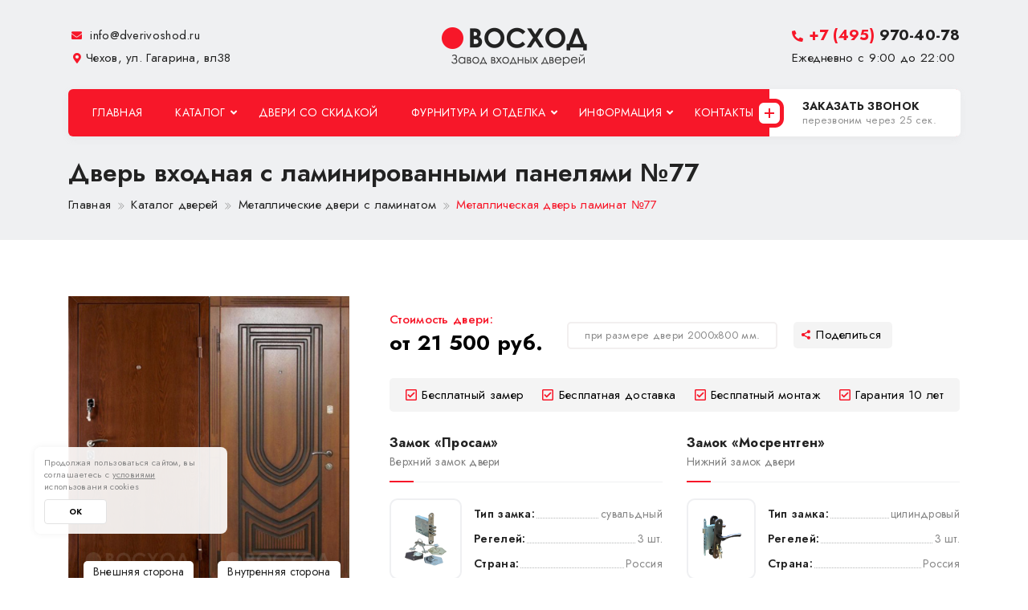

--- FILE ---
content_type: text/html; charset=UTF-8
request_url: https://chekhov.dverivoshod.ru/catalog/dveri-s-laminatom/laminat-77/
body_size: 28647
content:
<!DOCTYPE html>
<html>
	<head>

        <meta http-equiv="Content-Type" content="text/html; charset=utf-8" />
        <meta http-equiv="X-UA-Compatible" content="IE=edge">
        <meta name="viewport" content="width=device-width, initial-scale=1, maximum-scale=1" />
        <title>Металлическая дверь ламинат №77 с отделкой ламинат + мдф пвх по цене 21500руб.</title>
        <meta http-equiv="Content-Type" content="text/html; charset=UTF-8" />
<meta name="robots" content="index, follow" />
<meta name="description" content="Входная стальная дверь ламинат №77 на заказ с внешней отделкой из ламинат и внутренней из мдф пвх, с замками «Просам» и «Мосрентген» - купить с доставкой и установкой в Чехове." />
<link href="/bitrix/js/ui/design-tokens/dist/ui.design-tokens.min.css?174255925023463" type="text/css"  rel="stylesheet" />
<link href="/bitrix/js/ui/fonts/opensans/ui.font.opensans.min.css?17425512322320" type="text/css"  rel="stylesheet" />
<link href="/bitrix/js/main/popup/dist/main.popup.bundle.min.css?174255946426589" type="text/css"  rel="stylesheet" />
<link href="/bitrix/cache/css/s1/doors/page_f0e286e13b853518bad0e23216e215d3/page_f0e286e13b853518bad0e23216e215d3_v1.css?175875696740122" type="text/css"  rel="stylesheet" />
<link href="/bitrix/cache/css/s1/doors/template_6742850957133f6783db3c31b0dfeef9/template_6742850957133f6783db3c31b0dfeef9_v1.css?17425594986476" type="text/css"  data-template-style="true" rel="stylesheet" />
<script>if(!window.BX)window.BX={};if(!window.BX.message)window.BX.message=function(mess){if(typeof mess==='object'){for(let i in mess) {BX.message[i]=mess[i];} return true;}};</script>
<script>(window.BX||top.BX).message({"JS_CORE_LOADING":"Загрузка...","JS_CORE_NO_DATA":"- Нет данных -","JS_CORE_WINDOW_CLOSE":"Закрыть","JS_CORE_WINDOW_EXPAND":"Развернуть","JS_CORE_WINDOW_NARROW":"Свернуть в окно","JS_CORE_WINDOW_SAVE":"Сохранить","JS_CORE_WINDOW_CANCEL":"Отменить","JS_CORE_WINDOW_CONTINUE":"Продолжить","JS_CORE_H":"ч","JS_CORE_M":"м","JS_CORE_S":"с","JSADM_AI_HIDE_EXTRA":"Скрыть лишние","JSADM_AI_ALL_NOTIF":"Показать все","JSADM_AUTH_REQ":"Требуется авторизация!","JS_CORE_WINDOW_AUTH":"Войти","JS_CORE_IMAGE_FULL":"Полный размер"});</script>

<script src="/bitrix/js/main/core/core.min.js?1742559475225353"></script>

<script>BX.Runtime.registerExtension({"name":"main.core","namespace":"BX","loaded":true});</script>
<script>BX.setJSList(["\/bitrix\/js\/main\/core\/core_ajax.js","\/bitrix\/js\/main\/core\/core_promise.js","\/bitrix\/js\/main\/polyfill\/promise\/js\/promise.js","\/bitrix\/js\/main\/loadext\/loadext.js","\/bitrix\/js\/main\/loadext\/extension.js","\/bitrix\/js\/main\/polyfill\/promise\/js\/promise.js","\/bitrix\/js\/main\/polyfill\/find\/js\/find.js","\/bitrix\/js\/main\/polyfill\/includes\/js\/includes.js","\/bitrix\/js\/main\/polyfill\/matches\/js\/matches.js","\/bitrix\/js\/ui\/polyfill\/closest\/js\/closest.js","\/bitrix\/js\/main\/polyfill\/fill\/main.polyfill.fill.js","\/bitrix\/js\/main\/polyfill\/find\/js\/find.js","\/bitrix\/js\/main\/polyfill\/matches\/js\/matches.js","\/bitrix\/js\/main\/polyfill\/core\/dist\/polyfill.bundle.js","\/bitrix\/js\/main\/core\/core.js","\/bitrix\/js\/main\/polyfill\/intersectionobserver\/js\/intersectionobserver.js","\/bitrix\/js\/main\/lazyload\/dist\/lazyload.bundle.js","\/bitrix\/js\/main\/polyfill\/core\/dist\/polyfill.bundle.js","\/bitrix\/js\/main\/parambag\/dist\/parambag.bundle.js"]);
</script>
<script>BX.Runtime.registerExtension({"name":"ui.dexie","namespace":"BX.Dexie3","loaded":true});</script>
<script>BX.Runtime.registerExtension({"name":"ls","namespace":"window","loaded":true});</script>
<script>BX.Runtime.registerExtension({"name":"fx","namespace":"window","loaded":true});</script>
<script>BX.Runtime.registerExtension({"name":"fc","namespace":"window","loaded":true});</script>
<script>BX.Runtime.registerExtension({"name":"ui.design-tokens","namespace":"window","loaded":true});</script>
<script>BX.Runtime.registerExtension({"name":"ui.fonts.opensans","namespace":"window","loaded":true});</script>
<script>BX.Runtime.registerExtension({"name":"main.popup","namespace":"BX.Main","loaded":true});</script>
<script>BX.Runtime.registerExtension({"name":"popup","namespace":"window","loaded":true});</script>
<script>(window.BX||top.BX).message({"LANGUAGE_ID":"ru","FORMAT_DATE":"DD.MM.YYYY","FORMAT_DATETIME":"DD.MM.YYYY HH:MI:SS","COOKIE_PREFIX":"BITRIX_SM","SERVER_TZ_OFFSET":"10800","UTF_MODE":"Y","SITE_ID":"s1","SITE_DIR":"\/","USER_ID":"","SERVER_TIME":1769010085,"USER_TZ_OFFSET":0,"USER_TZ_AUTO":"Y","bitrix_sessid":"14a5c9355b5431a76978672ecae3d26d"});</script>


<script  src="/bitrix/cache/js/s1/doors/kernel_main/kernel_main_v1.js?1742559554158469"></script>
<script src="/bitrix/js/ui/dexie/dist/dexie3.bundle.min.js?174255921288274"></script>
<script src="/bitrix/js/main/core/core_ls.min.js?17425594642683"></script>
<script src="/bitrix/js/main/core/core_frame_cache.min.js?174255946411132"></script>
<script src="/bitrix/js/main/popup/dist/main.popup.bundle.min.js?174255946465924"></script>
<script>BX.setJSList(["\/bitrix\/js\/main\/core\/core_fx.js","\/bitrix\/js\/main\/session.js","\/bitrix\/js\/main\/pageobject\/pageobject.js","\/bitrix\/js\/main\/core\/core_window.js","\/bitrix\/js\/main\/date\/main.date.js","\/bitrix\/js\/main\/core\/core_date.js","\/bitrix\/js\/main\/utils.js","\/bitrix\/templates\/doors\/components\/bitrix\/catalog\/catalog_doors\/bitrix\/catalog.element\/.default\/script.js"]);</script>
<script>BX.setCSSList(["\/bitrix\/templates\/doors\/components\/bitrix\/catalog\/catalog_doors\/style.css","\/bitrix\/templates\/doors\/components\/bitrix\/catalog\/catalog_doors\/bitrix\/catalog.element\/.default\/style.css","\/bitrix\/templates\/doors\/components\/bitrix\/news.list\/reviews\/style.css","\/bitrix\/templates\/doors\/components\/bitrix\/news.list\/gallery_section\/style.css","\/bitrix\/templates\/doors\/components\/bitrix\/catalog.section\/komplect\/style.css","\/bitrix\/templates\/doors\/components\/bitrix\/catalog\/catalog_doors\/bitrix\/catalog.element\/.default\/themes\/blue\/style.css","\/bitrix\/templates\/doors\/components\/bitrix\/catalog.section.list\/catalog_menu\/style.css"]);</script>


<script  src="/bitrix/cache/js/s1/doors/page_3820f28c6feff0da5cd11fb02612a623/page_3820f28c6feff0da5cd11fb02612a623_v1.js?174255949874436"></script>
<script>var _ba = _ba || []; _ba.push(["aid", "b0e66c1c735dd8bce74762807f8d18cf"]); _ba.push(["host", "chekhov.dverivoshod.ru"]); (function() {var ba = document.createElement("script"); ba.type = "text/javascript"; ba.async = true;ba.src = (document.location.protocol == "https:" ? "https://" : "http://") + "bitrix.info/ba.js";var s = document.getElementsByTagName("script")[0];s.parentNode.insertBefore(ba, s);})();</script>



        <link rel="shortcut icon" href="/bitrix/templates/doors/images/favicon.png" />
        <link rel="stylesheet" type="text/css" href="/bitrix/templates/doors/css/bootstrap.min.css"/>
        <link rel="stylesheet" type="text/css" href="/bitrix/templates/doors/fonts/font-awesome/css/all.min.css"/>
        <link rel="stylesheet" type="text/css" href="/bitrix/templates/doors/fonts/flaticon/flaticon.css"/>
        <link rel="stylesheet" type="text/css" href="/bitrix/templates/doors/css/themify-icons.css"/>
        <link rel="stylesheet" type="text/css" href="/bitrix/templates/doors/css/slick.css">
        <link rel="stylesheet" type="text/css" href="/bitrix/templates/doors/css/jquery.fancybox.min.css">
        <link rel="stylesheet" type="text/css" href="/bitrix/templates/doors/css/shortcodes.css"/>
        <link rel="stylesheet" type="text/css" href="/bitrix/templates/doors/css/main.css"/>
        <link rel="stylesheet" type="text/css" href="/bitrix/templates/doors/css/megamenu.css"/>
        <link rel="stylesheet" type="text/css" href="/bitrix/templates/doors/css/responsive.css"/>
        <!-- Yandex.Metrika counter --> <script type="text/javascript" > (function(m,e,t,r,i,k,a){m[i]=m[i]||function(){(m[i].a=m[i].a||[]).push(arguments)}; m[i].l=1*new Date();k=e.createElement(t),a=e.getElementsByTagName(t)[0],k.async=1,k.src=r,a.parentNode.insertBefore(k,a)}) (window, document, "script", "https://mc.yandex.ru/metrika/tag.js", "ym"); ym(73089508, "init", { clickmap:true, trackLinks:true, accurateTrackBounce:true, webvisor:true }); </script> <noscript><div><img src="https://mc.yandex.ru/watch/73089508" style="position:absolute; left:-9999px;" alt="" /></div></noscript> <!-- /Yandex.Metrika counter -->
        <meta name="yandex-verification" content="548902129e8f49be" />
    </head>
	<body class="product-detail-page  ">

		<div id="panel">
					</div>

        <!--page start-->
        <div class="page">

            <!--header start-->
            <header id="masthead" class="header cmt-header-style-02  clearfix">
                <div class="top_bar cmt-textcolor-white clearfix">
                    <div class="container">
                        <div class="row d-flex flex-row align-items-center justify-content-center row-top-bar-info">
                            <div class="col-lg-4 col-md-7 col-7 col-h-cont">
                                <div class="top_bar_contact-r-wrap d-flex">
                                    <div class="top_bar_contact-info">
                                        <div class="top_bar_contact-item">
                                            <a href="mailto:info@dverivoshod.ru"><i class="fa fa-envelope"></i> info@dverivoshod.ru</a>
                                        </div>
                                        <div class="top_bar_contact-item">
                                            <i class="fa fa-map-marker-alt"></i>Чехов, ул. Гагарина, вл38                                        </div>
                                    </div>
                                </div>
                            </div>
                            <div class="col-lg-4 col-md-5 col-5 col-h-logo d-flex justify-content-center">
                                <div class="site-branding">
                                    <a class="home-link" href="/">
                                        <img id="logo-img" class="img-center" src="/bitrix/templates/doors/images/logo.png">
                                    </a>
                                </div>
                            </div>
                            <div class="col-lg-4 col-4 col-h-phone d-flex justify-content-end">
                                <div class="top_bar_contact-phone">
                                    <a href="tel:+7 (495) 970-40-78"><i class="fas fa-phone-alt"></i> <span>+7 (495)</span> 970-40-78</a>
                                    <span>Ежедневно с 9:00 до 22:00</span>
                                </div>
                            </div>
                        </div>
                    </div>
                </div>



                <div id="site-header-menu" class="site-header-menu">
                    <div class="site-header-menu-inner cmt-stickable-header">
                        <div class="container">
                            <div class="row">
                                <div class="col">

                                    <div class="site-navigation d-flex align-items-center justify-content-between">

                                        <div class="btn-show-menu-mobile menubar menubar--squeeze">
                                        <span class="menubar-box">
                                            <span class="menubar-inner"></span>
                                        </span>
                                        </div>
                                        <nav class="main-menu menu-mobile" id="menu">
                                            <ul class="menu">
                                                <li class="active">
                                                    <a href="/">Главная</a>
                                                </li>
                                                <li class="mega-menu-item">
                                                    <a href="#" class="mega-menu-link">Каталог</a>
                                                    <ul class="mega-submenu mega-catalog">
                                                        
                <li id="bx_1847241719_51">
                    <a href="/catalog/dveri-viniliskozha/">Винилискожа</a>
                </li>                <li id="bx_1847241719_21">
                    <a href="/catalog/dveri-s-laminatom/">Ламинат</a>
                </li>                <li id="bx_1847241719_22">
                    <a href="/catalog/dveri-s-poroshkom/">Порошок</a>
                </li>                <li id="bx_1847241719_20">
                    <a href="/catalog/dveri-s-mdf/">МДФ</a>
                </li>                <li id="bx_1847241719_25">
                    <a href="/catalog/dveri-s-zerkalom/">С зеркалом</a>
                </li>                <li id="bx_1847241719_30">
                    <a href="/catalog/dveri-s-termorazryvom/">С терморазрывом</a>
                </li>                <li id="bx_1847241719_23">
                    <a href="/catalog/dveri-s-massivom-duba/">Массив дуба</a>
                </li>                <li id="bx_1847241719_26">
                    <a href="/catalog/dveri-s-kovkoy/">С ковкой</a>
                </li>                <li id="bx_1847241719_40">
                    <a href="/catalog/dveri-v-kvartiru/">Для квартиры</a>
                </li>                <li id="bx_1847241719_41">
                    <a href="/catalog/dveri-dlya-doma/">В частный дом</a>
                </li>                <li id="bx_1847241719_53">
                    <a href="/catalog/ulichnye-dveri/">Уличные</a>
                </li>                <li id="bx_1847241719_44">
                    <a href="/catalog/dveri-dlya-kottedzha/">В коттедж</a>
                </li>                <li id="bx_1847241719_27">
                    <a href="/catalog/paradnye-dveri/">Парадные</a>
                </li>                <li id="bx_1847241719_72">
                    <a href="/catalog/arochnye-dveri/">Арочные</a>
                </li>                <li id="bx_1847241719_73">
                    <a href="/catalog/vnutrennie-dveri/">Внутренние</a>
                </li>                <li id="bx_1847241719_70">
                    <a href="/catalog/dveri-v-kotelnuyu/">В котельную</a>
                </li>                <li id="bx_1847241719_65">
                    <a href="/catalog/dveri-dlya-dachi/">Для дачи</a>
                </li>                <li id="bx_1847241719_67">
                    <a href="/catalog/dveri-s-framugoy/">С фрамугой</a>
                </li>                <li id="bx_1847241719_63">
                    <a href="/catalog/s-shumoizolyatsiey/">С шумоизоляцией</a>
                </li>                <li id="bx_1847241719_57">
                    <a href="/catalog/so-vstavkami/">Со вставками</a>
                </li>                <li id="bx_1847241719_60">
                    <a href="/catalog/dveri-so-steklom/">Со стеклом</a>
                </li>                <li id="bx_1847241719_66">
                    <a href="/catalog/dver-ekonom-klassa/">Эконом класса</a>
                </li>                <li id="bx_1847241719_62">
                    <a href="/catalog/dvukhstvorchatye-dveri/">Двухстворчатые</a>
                </li>                <li id="bx_1847241719_24">
                    <a href="/catalog/tamburnye-dveri/">Тамбурные</a>
                </li>                <li id="bx_1847241719_64">
                    <a href="/catalog/uteplennye-dveri/">Утеплённые</a>
                </li>                <li id="bx_1847241719_58">
                    <a href="/catalog/elitnye-dveri/">Элитные</a>
                </li>                <li id="bx_1847241719_28">
                    <a href="/catalog/tekhnicheskie-dveri/">Технические</a>
                </li>                <li id="bx_1847241719_46">
                    <a href="/catalog/protivopozharnye-dveri/">Противопожарные</a>
                </li>
<div style="clear: both;"></div>                                                    </ul>
                                                </li>

                                                <li><a href="/skidki/">Двери со скидкой</a></li>
                                                <li class="mega-menu-item">
                                                    <a href="#" class="mega-menu-link">Фурнитура и отделка</a>
                                                    <ul class="mega-submenu">
                                                        <li><a href="/otdelka/">Варианты отделки</a></li>
                                                        <li><a href="/zamki/">Дверные замки</a></li>
                                                        <li><a href="/ruchki/">Ручки</a></li>
                                                    </ul>
                                                </li>
                                                <li class="mega-menu-item">
                                                    <a href="#" class="mega-menu-link">Информация</a>
                                                    <ul class="mega-submenu">
                                                        <li><a href="/dostavka-i-ustanovka/">Доставка и монтаж</a></li>
                                                        <li><a href="/company/">О компании</a></li>
                                                        <li><a href="/reviews/">Отзывы</a></li>
                                                        <li><a href="/price/">Цены</a></li>
                                                        <li><a href="/gallery/">Фото наших работ</a></li>
                                                        <li><a href="/sposoby-oplaty/">Способы оплаты</a></li>
                                                        <li><a href="/kak-zakazat/">Как заказать</a></li>
                                                        <li><a href="/garantiya/">Гарантия</a></li>
                                                        <li><a href="/nashi-klienty/">Наши клиенты</a></li>
                                                        <li><a href="/faq/">Вопросы и ответы</a></li>
                                                    </ul>
                                                </li>
                                                <li><a href="/contacts/">Контакты</a></li>
                                            </ul>
                                        </nav>
                                        <div class="header_extra cmt-textcolor-white d-flex flex-row align-items-stretch align-self-lg-stretch justify-content-end">
                                            <a class="call-top-btn" href="#pozvonim">
                                                <div class="plus-clb"></div>
                                                <strong>Заказать звонок</strong><span>перезвоним через 25 сек.</span>
                                            </a>
                                        </div>
                                    </div>
                                </div>
                            </div>
                        </div>
                    </div>
                </div>
            </header>



            <div class="site-main">
        
            <div class="title-block">
                <div class="container">
                    <div class="row">
                        <div class="col-lg-12">
                            <div class="title-page">
                                <div class="page-title-heading">
                                                                            <h1>Дверь входная с ламинированными панелями №77</h1>
                                                                    </div>
                                <div class="breadcrumb-wrapper" itemscope="" itemtype="http://schema.org/BreadcrumbList">
			<span id="bx_breadcrumb_0" itemscope="" itemprop="itemListElement" itemtype="http://schema.org/ListItem">
				<a href="/" title="Главная" itemprop="item">
					<strong itemprop="name">Главная</strong>
					<meta itemprop="position" content="1">
				</a>
			</span>
			<span id="bx_breadcrumb_1" itemscope="" itemprop="itemListElement" itemtype="http://schema.org/ListItem">
				<a href="/catalog/" title="Каталог дверей" itemprop="item">
					<strong itemprop="name">Каталог дверей</strong>
					<meta itemprop="position" content="2">
				</a>
			</span>
			<span id="bx_breadcrumb_2" itemscope="" itemprop="itemListElement" itemtype="http://schema.org/ListItem">
				<a href="/catalog/dveri-s-laminatom/" title="Металлические двери с ламинатом" itemprop="item">
					<strong itemprop="name">Металлические двери с ламинатом</strong>
					<meta itemprop="position" content="3">
				</a>
			</span><span class="active">Металлическая дверь ламинат №77</span></div>                            </div>
                        </div>
                    </div>
                </div>
            </div>
        

<section class="page-sh catalog-page product-detail pt-70 pb-0 " id="bx_117848907_2338" itemscope itemtype="http://schema.org/Product">
    <div class="container">
        <div class="row">

            <div class="col-lg-5 col-xl-4 pd-img-col">
                <div class="pd-img-wrap">
                    <meta itemprop="name" content="Дверь входная с ламинированными панелями №77">
                    <meta itemprop="description" content="Дверь входная с ламинированными панелями №77 с отделкой Ламинат + МДФ ПВХ">

                    <div class="pd-img-left pd-img">
                        <a itemprop="image" href="/upload/resizer2/s1/10/a50/a5040362e935b4a8d85ec9caebf93789.jpg"  data-fancybox="dd-img-det">
                            <img src="/upload/resizer2/s1/9/a50/a5040362e935b4a8d85ec9caebf93789.jpg" alt="">
                        </a>
                        <div class="ddp-txt"><span>Внешняя сторона</span></div>
                    </div>
                                        <div class="pd-img-right pd-img">
                        <a itemprop="image" href="/upload/resizer2/s1/10/47c/47c537b4b9ad9ebc1cceaea66263661d.jpg"  data-fancybox="dd-img-det">
                            <img src="/upload/resizer2/s1/9/47c/47c537b4b9ad9ebc1cceaea66263661d.jpg" alt="">
                        </a>
                        <div class="ddp-txt"><span>Внутренняя сторона</span></div>
                    </div>
                                    </div>
                <div class="btn-door-dd-top">
                    <a  data-fancybox="popup-form" data-src="#popup-form" href="javascript:;" class="btn-dd cmt-btn cmt-btn-size-md cmt-btn-shape-rounded cmt-btn-hl">Вызвать мастера на замер</a>
                </div>
                <div class="door-img-pds">
                    <span>Замена отделочного материала полностью бесплатна. За дополнительную плату дверь может комплектоваться любыми замками и фурнитурой. Вы можете менять стороны двери местами.</span>
                    <i class="fas fa-info-circle"></i>
                </div>
            </div>

            <div class="col-lg-7 col-xl-8 pd-top-info">
                <div class="pd-top-info-content">

                    <div class="row">
                        <div class="col-md-12">
                            <div class="pd-price-block-wrap" itemprop="offers" itemscope itemtype="http://schema.org/Offer">
                                <div class="pd-price-block-left">
                                    <div class="pd-price-block">
                                                                                    <span>Стоимость двери:</span>
                                                                                <strong>от 21 500 руб.</strong>
                                        <meta itemprop="price" content="21500.00">
                                        <meta itemprop="priceCurrency" content="RUB">
                                    </div>
                                                                            <div class="price-size-d">при размере двери 2000х800 мм.</div>
                                                                        <div class="share-links">
                                        <script src="https://yastatic.net/share2/share.js"></script>
                                        <div class="ya-share2" data-curtain data-shape="round" data-limit="0" data-more-button-type="short" data-services="vkontakte,facebook,odnoklassniki,telegram,viber,whatsapp"></div>
                                    </div>
                                </div>

                            </div>
                            <ul class="list-check-flex">
                                <li><i class="far fa-check-square"></i> <span>Бесплатный замер</span></li>
                                <li><i class="far fa-check-square"></i> <span>Бесплатная доставка</span></li>
                                <li><i class="far fa-check-square"></i> <span>Бесплатный монтаж</span></li>
                                <li><i class="far fa-check-square"></i> <span>Гарантия 10 лет</span></li>
                            </ul>
                        </div>
                    </div>
                    <div class="top-info-doz-wrap">
                        <div class="row pd-row row-zamki">

                                                            <div class="col-sm-12 col-lg-6 col-xl-6 pd-zamki-col">
                                    <div class="pd-zamki-title">
                                        <div class="pd-sm-title">Замок «Просам»</div>
                                        <span class="pd-sm-title-pd b-line">Верхний замок двери</span>
                                    </div>
                                    <div class="pd-zamki-content">
                                        <div class="pd-zamki-wrap">
                                            <div class="pd-zamki-img">
                                                <a href="/upload/iblock/a01/a0108f9ba4b1b554b6eeedbdd870624a.png" data-fancybox="zamok-gl">
                                                    <img src="/upload/iblock/a01/a0108f9ba4b1b554b6eeedbdd870624a.png" alt="Фото замка Просам">
                                                </a>
                                            </div>
                                            <div class="pd-zamki-txt">
                                                <div class="pd-zamki-txt-desc">
                                                    <ul class="list-desc">
                                                        <li><strong>Тип замка:</strong> <span>сувальдный</span></li>
                                                        <li><strong>Регелей:</strong> <span>3 шт.</span></li>
                                                        <li><strong>Страна:</strong> <span>Россия</span></li>
                                                    </ul>
                                                </div>
                                            </div>
                                        </div>
                                    </div>
                                </div>
                            
                                                            <div class="col-sm-12 col-lg-6 col-xl-6 pd-zamki-col">
                                    <div class="pd-zamki-title">
                                        <div class="pd-sm-title">Замок «Мосрентген»</div>
                                        <span class="pd-sm-title-pd  b-line">Нижний замок двери</span>
                                    </div>
                                    <div class="pd-zamki-content">
                                        <div class="pd-zamki-wrap">
                                            <div class="pd-zamki-img">
                                                <a href="/upload/iblock/903/903962a32dbc84081528e537e7d54678.png" data-fancybox="zamok-gl">
                                                    <img src="/upload/iblock/903/903962a32dbc84081528e537e7d54678.png" alt="Фото замка Мосрентген">
                                                </a>
                                            </div>
                                            <div class="pd-zamki-txt">
                                                <div class="pd-zamki-txt-desc">
                                                    <ul class="list-desc">
                                                        <li><strong>Тип замка:</strong> <span>цилиндровый</span></li>
                                                        <li><strong>Регелей:</strong> <span>3 шт.</span></li>
                                                        <li><strong>Страна:</strong> <span>Россия</span></li>
                                                    </ul>
                                                </div>
                                            </div>
                                        </div>
                                    </div>
                                </div>
                                                    </div>

                        <div class="row pd-row row-otdelka">
                            <div class="col-sm-12 col-lg-6 col-xl-6 pd-otdelka-col">
                                <div class="pd-otdelka-wrap">
                                    <div class="pd-otdelka-name">
                                        <div class="titlte-d pd-zamki-title">
                                            <div class="pd-sm-title-flex">
                                            <div class="pd-sm-title-lf">
                                                <div class="pd-sm-title-wrap">
                                                    <div class="pd-sm-title">Ламинат</div>
                                                </div>
                                                <span class="pd-sm-title-pd">Цвета внешней отделки двери</span>
                                            </div>

                                            <a class="btn-br" data-fancybox data-type="ajax" data-src="/otdelka/laminat/"
                                               data-filter=".bx_catalog_otd" href="javascript:;"><span>Все цвета</span></a>
                                            </div>
                                        </div>
                                    </div>
                                    <div class="pd-otdelka-sl sl-arrow-sm">
                                                                                    <a href="/upload/iblock/5a7/5a755ccd6d2e4d2bfc4d594dd8c8fdef.jpg" class="pd-otdelka-link" data-fancybox="pd-otdelka-nr">
                                                <img src="/upload/iblock/5a7/5a755ccd6d2e4d2bfc4d594dd8c8fdef.jpg" alt="Отделка Ламинат №1">
                                            </a>
                                                                                    <a href="/upload/iblock/c13/c136fd4df08e09e4b0490bb80c1c9643.jpg" class="pd-otdelka-link" data-fancybox="pd-otdelka-nr">
                                                <img src="/upload/iblock/c13/c136fd4df08e09e4b0490bb80c1c9643.jpg" alt="Отделка Ламинат №2">
                                            </a>
                                                                                    <a href="/upload/iblock/bda/bda271902d61df072068b24771efb93c.jpg" class="pd-otdelka-link" data-fancybox="pd-otdelka-nr">
                                                <img src="/upload/iblock/bda/bda271902d61df072068b24771efb93c.jpg" alt="Отделка Ламинат №3">
                                            </a>
                                                                                    <a href="/upload/iblock/d13/d13153528a8e03993981fdc7f4e5ac1c.jpg" class="pd-otdelka-link" data-fancybox="pd-otdelka-nr">
                                                <img src="/upload/iblock/d13/d13153528a8e03993981fdc7f4e5ac1c.jpg" alt="Отделка Ламинат №4">
                                            </a>
                                                                                    <a href="/upload/iblock/339/339e8bfa61dbd4e533e8fb97e127c9e6.jpg" class="pd-otdelka-link" data-fancybox="pd-otdelka-nr">
                                                <img src="/upload/iblock/339/339e8bfa61dbd4e533e8fb97e127c9e6.jpg" alt="Отделка Ламинат №5">
                                            </a>
                                                                                    <a href="/upload/iblock/232/2322d3b3b901739837499277283c1869.jpg" class="pd-otdelka-link" data-fancybox="pd-otdelka-nr">
                                                <img src="/upload/iblock/232/2322d3b3b901739837499277283c1869.jpg" alt="Отделка Ламинат №6">
                                            </a>
                                                                                    <a href="/upload/iblock/c9c/c9c4efd895a0208b09119ff1d3f01868.jpg" class="pd-otdelka-link" data-fancybox="pd-otdelka-nr">
                                                <img src="/upload/iblock/c9c/c9c4efd895a0208b09119ff1d3f01868.jpg" alt="Отделка Ламинат №7">
                                            </a>
                                                                                    <a href="/upload/iblock/bd6/bd6bc40aa71f97c527985244462ac905.jpg" class="pd-otdelka-link" data-fancybox="pd-otdelka-nr">
                                                <img src="/upload/iblock/bd6/bd6bc40aa71f97c527985244462ac905.jpg" alt="Отделка Ламинат №8">
                                            </a>
                                                                                    <a href="/upload/iblock/57a/57ad2a61677beea7863838f9b4cd3b29.jpg" class="pd-otdelka-link" data-fancybox="pd-otdelka-nr">
                                                <img src="/upload/iblock/57a/57ad2a61677beea7863838f9b4cd3b29.jpg" alt="Отделка Ламинат №9">
                                            </a>
                                                                                    <a href="/upload/iblock/103/103d5daa5f49bd4d1773447bfad94d82.jpg" class="pd-otdelka-link" data-fancybox="pd-otdelka-nr">
                                                <img src="/upload/iblock/103/103d5daa5f49bd4d1773447bfad94d82.jpg" alt="Отделка Ламинат №10">
                                            </a>
                                                                                    <a href="/upload/iblock/44c/44c946c1809bdd21b4dd58485dbfaecf.jpg" class="pd-otdelka-link" data-fancybox="pd-otdelka-nr">
                                                <img src="/upload/iblock/44c/44c946c1809bdd21b4dd58485dbfaecf.jpg" alt="Отделка Ламинат №11">
                                            </a>
                                                                                    <a href="/upload/iblock/999/9990e28e428bf8bae6fab782f8f2ca66.jpg" class="pd-otdelka-link" data-fancybox="pd-otdelka-nr">
                                                <img src="/upload/iblock/999/9990e28e428bf8bae6fab782f8f2ca66.jpg" alt="Отделка Ламинат №12">
                                            </a>
                                                                                    <a href="/upload/iblock/802/8027e884b123ce2d166db61be5e49c27.jpg" class="pd-otdelka-link" data-fancybox="pd-otdelka-nr">
                                                <img src="/upload/iblock/802/8027e884b123ce2d166db61be5e49c27.jpg" alt="Отделка Ламинат №13">
                                            </a>
                                                                                    <a href="/upload/iblock/213/2137935023dc029b845889e2b53d55e4.jpg" class="pd-otdelka-link" data-fancybox="pd-otdelka-nr">
                                                <img src="/upload/iblock/213/2137935023dc029b845889e2b53d55e4.jpg" alt="Отделка Ламинат №14">
                                            </a>
                                                                                    <a href="/upload/iblock/ac1/ac1ad235a6a31cea7f1ce50cca801d03.jpg" class="pd-otdelka-link" data-fancybox="pd-otdelka-nr">
                                                <img src="/upload/iblock/ac1/ac1ad235a6a31cea7f1ce50cca801d03.jpg" alt="Отделка Ламинат №15">
                                            </a>
                                                                                    <a href="/upload/iblock/bdf/bdf6612c48310f0fdf3dd82a7a73c67f.jpg" class="pd-otdelka-link" data-fancybox="pd-otdelka-nr">
                                                <img src="/upload/iblock/bdf/bdf6612c48310f0fdf3dd82a7a73c67f.jpg" alt="Отделка Ламинат №16">
                                            </a>
                                                                                    <a href="/upload/iblock/bcf/bcf547c8948c49528b682c4b5592d96f.jpg" class="pd-otdelka-link" data-fancybox="pd-otdelka-nr">
                                                <img src="/upload/iblock/bcf/bcf547c8948c49528b682c4b5592d96f.jpg" alt="Отделка Ламинат №17">
                                            </a>
                                                                                    <a href="/upload/iblock/ce3/ce3fa7e8e7f0500697d1993e6682f0d8.jpg" class="pd-otdelka-link" data-fancybox="pd-otdelka-nr">
                                                <img src="/upload/iblock/ce3/ce3fa7e8e7f0500697d1993e6682f0d8.jpg" alt="Отделка Ламинат №18">
                                            </a>
                                                                                    <a href="/upload/iblock/d54/d54340807b678bdcef131b06003d761c.jpg" class="pd-otdelka-link" data-fancybox="pd-otdelka-nr">
                                                <img src="/upload/iblock/d54/d54340807b678bdcef131b06003d761c.jpg" alt="Отделка Ламинат №19">
                                            </a>
                                                                                    <a href="/upload/iblock/cbd/cbdba4cb33cb64f9094215e85e2b7c02.jpg" class="pd-otdelka-link" data-fancybox="pd-otdelka-nr">
                                                <img src="/upload/iblock/cbd/cbdba4cb33cb64f9094215e85e2b7c02.jpg" alt="Отделка Ламинат №20">
                                            </a>
                                        
                                    </div>
                                </div>
                            </div>
                            <div class="col-sm-12 col-lg-6 col-xl-6 pd-otdelka-col">
                                <div class="pd-otdelka-wrap">
                                    <div class="pd-otdelka-name">
                                        <div class="titlte-d pd-zamki-title">
                                            <div class="pd-sm-title-flex">
                                                <div class="pd-sm-title-lf">
                                                    <div class="pd-sm-title-wrap">
                                                        <div class="pd-sm-title">МДФ ПВХ</div>
                                                    </div>
                                                    <span class="pd-sm-title-pd">Цвета внутренней отделки двери</span>
                                                </div>
                                            <a class="btn-br" data-fancybox data-type="ajax" data-src="/otdelka/mdf-pvkh/"
                                               data-filter=".bx_catalog_otd" href="javascript:;"><span>Все цвета</span></a>
                                            </div>
                                        </div>
                                    </div>
                                    <div class="pd-otdelka-sl sl-arrow-sm">
                                                                                    <a href="/upload/iblock/e62/e62650bc66ec24627102b54fc992f0a1.jpg" class="pd-otdelka-link" data-fancybox="pd-otdelka-vn">
                                                <img src="/upload/iblock/e62/e62650bc66ec24627102b54fc992f0a1.jpg" alt="Отделка МДФ ПВХ №1">
                                            </a>
                                                                                    <a href="/upload/iblock/0a4/0a440cc1b6bfa535a6536526f8cdc321.jpg" class="pd-otdelka-link" data-fancybox="pd-otdelka-vn">
                                                <img src="/upload/iblock/0a4/0a440cc1b6bfa535a6536526f8cdc321.jpg" alt="Отделка МДФ ПВХ №2">
                                            </a>
                                                                                    <a href="/upload/iblock/ce3/ce3982d847fa3cf5c845a8849b220533.jpg" class="pd-otdelka-link" data-fancybox="pd-otdelka-vn">
                                                <img src="/upload/iblock/ce3/ce3982d847fa3cf5c845a8849b220533.jpg" alt="Отделка МДФ ПВХ №3">
                                            </a>
                                                                                    <a href="/upload/iblock/658/658edf298d4951cf151a3323c74061a6.jpg" class="pd-otdelka-link" data-fancybox="pd-otdelka-vn">
                                                <img src="/upload/iblock/658/658edf298d4951cf151a3323c74061a6.jpg" alt="Отделка МДФ ПВХ №4">
                                            </a>
                                                                                    <a href="/upload/iblock/a48/a48e9f5a43fd6c0b7b372ae5af062003.jpg" class="pd-otdelka-link" data-fancybox="pd-otdelka-vn">
                                                <img src="/upload/iblock/a48/a48e9f5a43fd6c0b7b372ae5af062003.jpg" alt="Отделка МДФ ПВХ №5">
                                            </a>
                                                                                    <a href="/upload/iblock/3eb/3ebadd871bca6ce55dc1c99773e80cb2.jpg" class="pd-otdelka-link" data-fancybox="pd-otdelka-vn">
                                                <img src="/upload/iblock/3eb/3ebadd871bca6ce55dc1c99773e80cb2.jpg" alt="Отделка МДФ ПВХ №6">
                                            </a>
                                                                                    <a href="/upload/iblock/b0c/b0c5ec9eb9398e40827d9778ab5feb1a.jpg" class="pd-otdelka-link" data-fancybox="pd-otdelka-vn">
                                                <img src="/upload/iblock/b0c/b0c5ec9eb9398e40827d9778ab5feb1a.jpg" alt="Отделка МДФ ПВХ №7">
                                            </a>
                                                                                    <a href="/upload/iblock/241/241339346135d5936f7017c067a4c7a7.jpg" class="pd-otdelka-link" data-fancybox="pd-otdelka-vn">
                                                <img src="/upload/iblock/241/241339346135d5936f7017c067a4c7a7.jpg" alt="Отделка МДФ ПВХ №8">
                                            </a>
                                                                                    <a href="/upload/iblock/1dc/1dc1b6805fbaf43807685d8713860f7f.jpg" class="pd-otdelka-link" data-fancybox="pd-otdelka-vn">
                                                <img src="/upload/iblock/1dc/1dc1b6805fbaf43807685d8713860f7f.jpg" alt="Отделка МДФ ПВХ №9">
                                            </a>
                                                                                    <a href="/upload/iblock/7f9/7f90b506ba4cf68466a112ef9e6c3f15.jpg" class="pd-otdelka-link" data-fancybox="pd-otdelka-vn">
                                                <img src="/upload/iblock/7f9/7f90b506ba4cf68466a112ef9e6c3f15.jpg" alt="Отделка МДФ ПВХ №10">
                                            </a>
                                                                                    <a href="/upload/iblock/d3c/d3cab52002501184ee39062fa2cb90e5.jpg" class="pd-otdelka-link" data-fancybox="pd-otdelka-vn">
                                                <img src="/upload/iblock/d3c/d3cab52002501184ee39062fa2cb90e5.jpg" alt="Отделка МДФ ПВХ №11">
                                            </a>
                                                                                    <a href="/upload/iblock/133/133c7078496e9662ec802fc790cd470c.jpg" class="pd-otdelka-link" data-fancybox="pd-otdelka-vn">
                                                <img src="/upload/iblock/133/133c7078496e9662ec802fc790cd470c.jpg" alt="Отделка МДФ ПВХ №12">
                                            </a>
                                                                                    <a href="/upload/iblock/ef4/ef4a368a68bd85953353a2331f9047d7.jpg" class="pd-otdelka-link" data-fancybox="pd-otdelka-vn">
                                                <img src="/upload/iblock/ef4/ef4a368a68bd85953353a2331f9047d7.jpg" alt="Отделка МДФ ПВХ №13">
                                            </a>
                                                                                    <a href="/upload/iblock/cf6/cf66df67bb81b325c022e76b64cae6ba.jpg" class="pd-otdelka-link" data-fancybox="pd-otdelka-vn">
                                                <img src="/upload/iblock/cf6/cf66df67bb81b325c022e76b64cae6ba.jpg" alt="Отделка МДФ ПВХ №14">
                                            </a>
                                                                                    <a href="/upload/iblock/b20/b20411ae93201902bea34efc63267b3d.jpg" class="pd-otdelka-link" data-fancybox="pd-otdelka-vn">
                                                <img src="/upload/iblock/b20/b20411ae93201902bea34efc63267b3d.jpg" alt="Отделка МДФ ПВХ №46">
                                            </a>
                                                                                    <a href="/upload/iblock/339/3392b7f3828f3dd2a156f872c8b2bd9d.jpg" class="pd-otdelka-link" data-fancybox="pd-otdelka-vn">
                                                <img src="/upload/iblock/339/3392b7f3828f3dd2a156f872c8b2bd9d.jpg" alt="Отделка МДФ ПВХ №119">
                                            </a>
                                                                                    <a href="/upload/iblock/4e4/4e4eba4ce1653fe690a01818eda7a061.jpg" class="pd-otdelka-link" data-fancybox="pd-otdelka-vn">
                                                <img src="/upload/iblock/4e4/4e4eba4ce1653fe690a01818eda7a061.jpg" alt="Отделка МДФ ПВХ №15">
                                            </a>
                                                                                    <a href="/upload/iblock/d1d/d1d2b1a98c667115d69770c56f4731d6.jpg" class="pd-otdelka-link" data-fancybox="pd-otdelka-vn">
                                                <img src="/upload/iblock/d1d/d1d2b1a98c667115d69770c56f4731d6.jpg" alt="Отделка МДФ ПВХ №16">
                                            </a>
                                                                                    <a href="/upload/iblock/d01/d01cbd15ffca6c8fef620847de8158ad.jpg" class="pd-otdelka-link" data-fancybox="pd-otdelka-vn">
                                                <img src="/upload/iblock/d01/d01cbd15ffca6c8fef620847de8158ad.jpg" alt="Отделка МДФ ПВХ №17">
                                            </a>
                                                                                    <a href="/upload/iblock/0d0/0d0bd983d6b46112100856e787c089bf.jpg" class="pd-otdelka-link" data-fancybox="pd-otdelka-vn">
                                                <img src="/upload/iblock/0d0/0d0bd983d6b46112100856e787c089bf.jpg" alt="Отделка МДФ ПВХ №18">
                                            </a>
                                                                            </div>

                                </div>
                            </div>
                        </div>

                    </div>

                </div>
            </div>

        </div>
                    <div class="row pd-row">
                <div class="col-12">
                    <div class="titlte-d pd-zamki-title">
                        <div class="pd-sm-title-flex">
                            <div class="pd-sm-title-lf">
                                <div class="pd-sm-title-wrap">
                                    <div class="pd-sm-title">Варианты фрезеровки</div>
                                </div>
                                <span class="pd-sm-title-pd">Рисунки на панелях</span>
                            </div>
                            <!--<a class="btn-br" data-fancybox data-type="ajax" data-src=""
                               data-filter=".bx_catalog_otd" href="javascript:;"><span>Все цвета</span></a>-->
                        </div>
                    </div>
                    <div class="pd-freza sl-arrow-sm">
                                                    <a href="/upload/resizer2/s1/14/4ff/4ffa98ed8c698a2f6403f932625d7418.jpg" class="pd-freza-link" data-fancybox="pd-freza">
                                <img src="/upload/resizer2/s1/14/4ff/4ffa98ed8c698a2f6403f932625d7418.jpg">
                            </a>
                                                    <a href="/upload/resizer2/s1/14/ff1/ff14630aa8e97b6c6cc422aade1a80d7.jpg" class="pd-freza-link" data-fancybox="pd-freza">
                                <img src="/upload/resizer2/s1/14/ff1/ff14630aa8e97b6c6cc422aade1a80d7.jpg">
                            </a>
                                                    <a href="/upload/resizer2/s1/14/391/39161eff4d4d03edae5084c2095bd9c2.jpg" class="pd-freza-link" data-fancybox="pd-freza">
                                <img src="/upload/resizer2/s1/14/391/39161eff4d4d03edae5084c2095bd9c2.jpg">
                            </a>
                                                    <a href="/upload/resizer2/s1/14/548/54886a096d9fa39388ac14530ab43dc8.jpg" class="pd-freza-link" data-fancybox="pd-freza">
                                <img src="/upload/resizer2/s1/14/548/54886a096d9fa39388ac14530ab43dc8.jpg">
                            </a>
                                                    <a href="/upload/resizer2/s1/14/787/787d4811c6232a2808635712fe6ad9cb.jpg" class="pd-freza-link" data-fancybox="pd-freza">
                                <img src="/upload/resizer2/s1/14/787/787d4811c6232a2808635712fe6ad9cb.jpg">
                            </a>
                                                    <a href="/upload/resizer2/s1/14/623/62399c49d6f269f5904cec8bf208c2b5.jpg" class="pd-freza-link" data-fancybox="pd-freza">
                                <img src="/upload/resizer2/s1/14/623/62399c49d6f269f5904cec8bf208c2b5.jpg">
                            </a>
                                                    <a href="/upload/resizer2/s1/14/be4/be44fa44a348014bf8a97b4428ca61a6.jpg" class="pd-freza-link" data-fancybox="pd-freza">
                                <img src="/upload/resizer2/s1/14/be4/be44fa44a348014bf8a97b4428ca61a6.jpg">
                            </a>
                                                    <a href="/upload/resizer2/s1/14/740/7408f279db933ceff85546e974d50ce1.jpg" class="pd-freza-link" data-fancybox="pd-freza">
                                <img src="/upload/resizer2/s1/14/740/7408f279db933ceff85546e974d50ce1.jpg">
                            </a>
                                                    <a href="/upload/resizer2/s1/14/ebc/ebc782a3b3e31d1ecf24ec2e9c9d604b.jpg" class="pd-freza-link" data-fancybox="pd-freza">
                                <img src="/upload/resizer2/s1/14/ebc/ebc782a3b3e31d1ecf24ec2e9c9d604b.jpg">
                            </a>
                                                    <a href="/upload/resizer2/s1/14/969/96912dc12b117bdb0e01cdd4ed1b8b68.jpg" class="pd-freza-link" data-fancybox="pd-freza">
                                <img src="/upload/resizer2/s1/14/969/96912dc12b117bdb0e01cdd4ed1b8b68.jpg">
                            </a>
                                                    <a href="/upload/resizer2/s1/14/1a2/1a2244780ece7e14bc0af89fef9ca557.jpg" class="pd-freza-link" data-fancybox="pd-freza">
                                <img src="/upload/resizer2/s1/14/1a2/1a2244780ece7e14bc0af89fef9ca557.jpg">
                            </a>
                                                    <a href="/upload/resizer2/s1/14/7f5/7f57afd532d2592b39adb312791ddf01.jpg" class="pd-freza-link" data-fancybox="pd-freza">
                                <img src="/upload/resizer2/s1/14/7f5/7f57afd532d2592b39adb312791ddf01.jpg">
                            </a>
                                                    <a href="/upload/resizer2/s1/14/84a/84a7f486bce7c5b4571c3c4062a7861b.jpg" class="pd-freza-link" data-fancybox="pd-freza">
                                <img src="/upload/resizer2/s1/14/84a/84a7f486bce7c5b4571c3c4062a7861b.jpg">
                            </a>
                                                    <a href="/upload/resizer2/s1/14/cd3/cd39d58abf68a13c48c0585660a5fb58.jpg" class="pd-freza-link" data-fancybox="pd-freza">
                                <img src="/upload/resizer2/s1/14/cd3/cd39d58abf68a13c48c0585660a5fb58.jpg">
                            </a>
                                                    <a href="/upload/resizer2/s1/14/6ef/6ef906cbe6f4d96984f2932311082af8.jpg" class="pd-freza-link" data-fancybox="pd-freza">
                                <img src="/upload/resizer2/s1/14/6ef/6ef906cbe6f4d96984f2932311082af8.jpg">
                            </a>
                                                    <a href="/upload/resizer2/s1/14/d39/d394fb737ceb5b3f44c5b60587932827.jpg" class="pd-freza-link" data-fancybox="pd-freza">
                                <img src="/upload/resizer2/s1/14/d39/d394fb737ceb5b3f44c5b60587932827.jpg">
                            </a>
                                                    <a href="/upload/resizer2/s1/14/43b/43b932570e0bafaa4f78490757b5d718.jpg" class="pd-freza-link" data-fancybox="pd-freza">
                                <img src="/upload/resizer2/s1/14/43b/43b932570e0bafaa4f78490757b5d718.jpg">
                            </a>
                                                    <a href="/upload/resizer2/s1/14/e26/e26baa5fe89ffc16c3c9d2781e539dbf.jpg" class="pd-freza-link" data-fancybox="pd-freza">
                                <img src="/upload/resizer2/s1/14/e26/e26baa5fe89ffc16c3c9d2781e539dbf.jpg">
                            </a>
                                                    <a href="/upload/resizer2/s1/14/bdb/bdbe565032427e722a1225a9bedee03e.jpg" class="pd-freza-link" data-fancybox="pd-freza">
                                <img src="/upload/resizer2/s1/14/bdb/bdbe565032427e722a1225a9bedee03e.jpg">
                            </a>
                                                    <a href="/upload/resizer2/s1/14/6e6/6e6619724e1de74810ab7bd0310c989d.jpg" class="pd-freza-link" data-fancybox="pd-freza">
                                <img src="/upload/resizer2/s1/14/6e6/6e6619724e1de74810ab7bd0310c989d.jpg">
                            </a>
                                                    <a href="/upload/resizer2/s1/14/3ca/3caf1f886b7cf399c95aa3110e988ce2.jpg" class="pd-freza-link" data-fancybox="pd-freza">
                                <img src="/upload/resizer2/s1/14/3ca/3caf1f886b7cf399c95aa3110e988ce2.jpg">
                            </a>
                                                    <a href="/upload/resizer2/s1/14/3fa/3fa54133ba52e0d144c742bc47cb1ff3.jpg" class="pd-freza-link" data-fancybox="pd-freza">
                                <img src="/upload/resizer2/s1/14/3fa/3fa54133ba52e0d144c742bc47cb1ff3.jpg">
                            </a>
                                                    <a href="/upload/resizer2/s1/14/38c/38cefc57fc1382139a64aa584e9283c4.jpg" class="pd-freza-link" data-fancybox="pd-freza">
                                <img src="/upload/resizer2/s1/14/38c/38cefc57fc1382139a64aa584e9283c4.jpg">
                            </a>
                                                    <a href="/upload/resizer2/s1/14/98e/98e6c2c76d7c49f600b71be6fd8fce56.jpg" class="pd-freza-link" data-fancybox="pd-freza">
                                <img src="/upload/resizer2/s1/14/98e/98e6c2c76d7c49f600b71be6fd8fce56.jpg">
                            </a>
                                                    <a href="/upload/resizer2/s1/14/ba4/ba43032783a60ac257f743ac4191d04d.jpg" class="pd-freza-link" data-fancybox="pd-freza">
                                <img src="/upload/resizer2/s1/14/ba4/ba43032783a60ac257f743ac4191d04d.jpg">
                            </a>
                                                    <a href="/upload/resizer2/s1/14/39e/39ea5689165860a41afda23b22eec8c4.jpg" class="pd-freza-link" data-fancybox="pd-freza">
                                <img src="/upload/resizer2/s1/14/39e/39ea5689165860a41afda23b22eec8c4.jpg">
                            </a>
                                                    <a href="/upload/resizer2/s1/14/a2e/a2ed66823fed4d472ff8cd331f47aa89.jpg" class="pd-freza-link" data-fancybox="pd-freza">
                                <img src="/upload/resizer2/s1/14/a2e/a2ed66823fed4d472ff8cd331f47aa89.jpg">
                            </a>
                                                    <a href="/upload/resizer2/s1/14/ba5/ba5c9cd5f8896a74c301eaf1f0901bb2.jpg" class="pd-freza-link" data-fancybox="pd-freza">
                                <img src="/upload/resizer2/s1/14/ba5/ba5c9cd5f8896a74c301eaf1f0901bb2.jpg">
                            </a>
                                                    <a href="/upload/resizer2/s1/14/c10/c101f34cd7edf5104146aa05d07e0f15.jpg" class="pd-freza-link" data-fancybox="pd-freza">
                                <img src="/upload/resizer2/s1/14/c10/c101f34cd7edf5104146aa05d07e0f15.jpg">
                            </a>
                                                    <a href="/upload/resizer2/s1/14/b92/b92ba2b3faa423bc3cb9dbdca4ba8671.jpg" class="pd-freza-link" data-fancybox="pd-freza">
                                <img src="/upload/resizer2/s1/14/b92/b92ba2b3faa423bc3cb9dbdca4ba8671.jpg">
                            </a>
                                                    <a href="/upload/resizer2/s1/14/894/89496a6a7843eefb132b7e2909e2b007.jpg" class="pd-freza-link" data-fancybox="pd-freza">
                                <img src="/upload/resizer2/s1/14/894/89496a6a7843eefb132b7e2909e2b007.jpg">
                            </a>
                                                    <a href="/upload/resizer2/s1/14/60a/60aaf8eb3336bd098b63527044d568c0.jpg" class="pd-freza-link" data-fancybox="pd-freza">
                                <img src="/upload/resizer2/s1/14/60a/60aaf8eb3336bd098b63527044d568c0.jpg">
                            </a>
                                                    <a href="/upload/resizer2/s1/14/8ac/8ac500e403734cbf53cd803cc5c2a47d.jpg" class="pd-freza-link" data-fancybox="pd-freza">
                                <img src="/upload/resizer2/s1/14/8ac/8ac500e403734cbf53cd803cc5c2a47d.jpg">
                            </a>
                                                    <a href="/upload/resizer2/s1/14/57f/57f4340abe9d85b36a187fefa402eaea.jpg" class="pd-freza-link" data-fancybox="pd-freza">
                                <img src="/upload/resizer2/s1/14/57f/57f4340abe9d85b36a187fefa402eaea.jpg">
                            </a>
                                                    <a href="/upload/resizer2/s1/14/2b3/2b323cc087ab6f0467306d9a1f6fd58a.jpg" class="pd-freza-link" data-fancybox="pd-freza">
                                <img src="/upload/resizer2/s1/14/2b3/2b323cc087ab6f0467306d9a1f6fd58a.jpg">
                            </a>
                                                    <a href="/upload/resizer2/s1/14/9a9/9a95a5bc61c9509bcdc43696c710ab06.jpg" class="pd-freza-link" data-fancybox="pd-freza">
                                <img src="/upload/resizer2/s1/14/9a9/9a95a5bc61c9509bcdc43696c710ab06.jpg">
                            </a>
                                                    <a href="/upload/resizer2/s1/14/cb6/cb67bde67280a1d24f7cbf9bf4f7ee86.jpg" class="pd-freza-link" data-fancybox="pd-freza">
                                <img src="/upload/resizer2/s1/14/cb6/cb67bde67280a1d24f7cbf9bf4f7ee86.jpg">
                            </a>
                                                    <a href="/upload/resizer2/s1/14/bfb/bfb809788b959a9c66068508b8dd1a18.jpg" class="pd-freza-link" data-fancybox="pd-freza">
                                <img src="/upload/resizer2/s1/14/bfb/bfb809788b959a9c66068508b8dd1a18.jpg">
                            </a>
                                                    <a href="/upload/resizer2/s1/14/4f6/4f6c1df43b33ca6d1ab5ba33126a1657.jpg" class="pd-freza-link" data-fancybox="pd-freza">
                                <img src="/upload/resizer2/s1/14/4f6/4f6c1df43b33ca6d1ab5ba33126a1657.jpg">
                            </a>
                                                    <a href="/upload/resizer2/s1/14/767/76757eba246e5b597bfae4649deba916.jpg" class="pd-freza-link" data-fancybox="pd-freza">
                                <img src="/upload/resizer2/s1/14/767/76757eba246e5b597bfae4649deba916.jpg">
                            </a>
                                                    <a href="/upload/resizer2/s1/14/78d/78d9b06fd21caef310b43834e3c44d42.jpg" class="pd-freza-link" data-fancybox="pd-freza">
                                <img src="/upload/resizer2/s1/14/78d/78d9b06fd21caef310b43834e3c44d42.jpg">
                            </a>
                                                    <a href="/upload/resizer2/s1/14/6fa/6fa48bdca6ca455cf9e0c72cbd077ea6.jpg" class="pd-freza-link" data-fancybox="pd-freza">
                                <img src="/upload/resizer2/s1/14/6fa/6fa48bdca6ca455cf9e0c72cbd077ea6.jpg">
                            </a>
                                                    <a href="/upload/resizer2/s1/14/d61/d61ffeabee927cbb0b7c3cb66ecf9912.jpg" class="pd-freza-link" data-fancybox="pd-freza">
                                <img src="/upload/resizer2/s1/14/d61/d61ffeabee927cbb0b7c3cb66ecf9912.jpg">
                            </a>
                                                    <a href="/upload/resizer2/s1/14/64c/64ca1c99d4db91a2ac738901b8f66994.jpg" class="pd-freza-link" data-fancybox="pd-freza">
                                <img src="/upload/resizer2/s1/14/64c/64ca1c99d4db91a2ac738901b8f66994.jpg">
                            </a>
                                                    <a href="/upload/resizer2/s1/14/3f2/3f2cf451b1cb6b45262ad8ca7921feb8.jpg" class="pd-freza-link" data-fancybox="pd-freza">
                                <img src="/upload/resizer2/s1/14/3f2/3f2cf451b1cb6b45262ad8ca7921feb8.jpg">
                            </a>
                                                    <a href="/upload/resizer2/s1/14/219/219440a52b8dbb0359054a837de52c3b.jpg" class="pd-freza-link" data-fancybox="pd-freza">
                                <img src="/upload/resizer2/s1/14/219/219440a52b8dbb0359054a837de52c3b.jpg">
                            </a>
                                                    <a href="/upload/resizer2/s1/14/fbf/fbfb80724de7e2efc0ee20646ef5714d.jpg" class="pd-freza-link" data-fancybox="pd-freza">
                                <img src="/upload/resizer2/s1/14/fbf/fbfb80724de7e2efc0ee20646ef5714d.jpg">
                            </a>
                                                    <a href="/upload/resizer2/s1/14/493/4930d2445353344a08f2e04388668d6c.jpg" class="pd-freza-link" data-fancybox="pd-freza">
                                <img src="/upload/resizer2/s1/14/493/4930d2445353344a08f2e04388668d6c.jpg">
                            </a>
                                                    <a href="/upload/resizer2/s1/14/e7d/e7daa75a98c50877f196b41a39171b44.jpg" class="pd-freza-link" data-fancybox="pd-freza">
                                <img src="/upload/resizer2/s1/14/e7d/e7daa75a98c50877f196b41a39171b44.jpg">
                            </a>
                                                    <a href="/upload/resizer2/s1/14/8f0/8f0857e1a870929243f896e8840f01e5.jpg" class="pd-freza-link" data-fancybox="pd-freza">
                                <img src="/upload/resizer2/s1/14/8f0/8f0857e1a870929243f896e8840f01e5.jpg">
                            </a>
                        
                    </div>
                </div>
            </div>
            </div>


    <div class="dd-section-tabs" >
        <div class="container">
            <div class="row">
                <div class="col-lg-12">
                    <div class="tab_content">
                            <ul class="nav nav-tabs-cust" role="tablist">
                                <li class="nav-item">
                                    <a class="nav-link active" data-toggle="tab" href="#t-har" role="tab">Характеристики</a>
                                </li>
                                <li class="nav-item">
                                    <a class="nav-link" data-toggle="tab" href="#t-dop-uslugi" role="tab">Доп. услуги</a>
                                </li>
                                <li class="nav-item">
                                    <a class="nav-link" data-toggle="tab" href="#t-pay" role="tab">Оплата</a>
                                </li>
                                <li class="nav-item">
                                    <a class="nav-link" data-toggle="tab" href="#t-gar" role="tab">Гарантии</a>
                                </li>
                               <li class="nav-item">
                                    <a class="nav-link" data-toggle="tab" href="#t-rev" role="tab">Отзывы</a>
                                </li>
                            </ul>
                            <div class="tab-content">
                                <div class="tab-pane active" id="t-har" role="tabpanel">
                                    <div class="table-har-wrap">
                                        <div class="row">
                                            <div class="col-lg-6 col-md-12 col-sm-12 detail-door-th-table-col detail-door-tht-left">
                                                <div class="table-har-bk table-har-left">
                                                    <table class="table table-cs">

                                                        <tbody class="constr-table">
                                                        <tr class="table-zg-th"><th colspan="2">Конструкция двери</th></tr>
                                                        <tr>
                                                            <td>Размер двери</td>
                                                            <td>Изготавливается любой</td>
                                                        </tr>
                                                        <tr>
                                                            <td>Коробка (каркас двери)</td>
                                                            <td>Профильная труба 50х25 мм.</td>
                                                        </tr>
                                                        <tr>
                                                            <td>Полотно</td>
                                                            <td>Профильная труба 40х25 мм.</td>
                                                        </tr>
                                                        <tr>
                                                            <td>Лист металла</td>
                                                            <td>толщиной 2 мм.</td>
                                                        </tr>
                                                        <tr>
                                                            <td>Ребра жёсткости</td>
                                                            <td>Профильные трубы 40х25мм</td>
                                                        </tr>
                                                        <tr>
                                                            <td>Контуры уплотнения</td>
                                                            <td>2 контура</td>
                                                        </tr>
                                                                                                                                                                                                                                <tr>
                                                            <td>Угол открывания двери</td>
                                                            <td>180 градусов</td>
                                                        </tr>
                                                        <tr>
                                                            <td>Направление открывания</td>
                                                            <td>Левое или правое (на выбор)</td>
                                                        </tr>
                                                        <tr>
                                                            <td>Тип открывания</td>
                                                            <td>Наружный или внутренний</td>
                                                        </tr>
                                                        </tbody>
                                                    </table>
                                                </div>
                                            </div>
                                            <div class="col-lg-6 col-md-12 col-sm-12 detail-door-th-table-col detail-door-tht-right">
                                                <div class="table-har-bk table-har-right">
                                                    <table class="table tds table-cs">
                                                        <tbody>
                                                        <tr class="table-zg-th">
                                                            <th colspan="2">Отделка двери</th>
                                                        </tr>
                                                        <tr class="table-otd-ng">
                                                            <td>Отделка снаружи</td>
                                                            <td>Ламинат </td>
                                                        </tr>
                                                        <tr class="table-otd-vn">
                                                            <td>Отделка внутри</td>
                                                            <td>МДФ ПВХ </td>
                                                        </tr>
                                                        <tr></tr>

                                                        <tr class="table-zg-th">
                                                            <th colspan="2" class="pt-30">Комплектация двери</th></tr>
                                                                                                                <tr>
                                                            <td>Верхний замок:</td>
                                                            <td>
                                                                «Просам»
                                                                                                                            </td>
                                                        </tr>
                                                                                                                <tr>
                                                            <td>Нижний замок:</td>
                                                            <td>«Мосрентген»
                                                                                                                            </td>
                                                        </tr>

                                                        <tr>
                                                            <td>Блокираторы</td>
                                                            <td>есть</td>
                                                        </tr>
                                                        <tr>
                                                            <td>Петли</td>
                                                            <td>2шт.</td>
                                                        </tr>
                                                        <tr>
                                                            <td>Уплотнение</td>
                                                            <td>резиновый уплотнитель</td>
                                                        </tr>
                                                        <tr>
                                                            <td>Шумотеплоизоляция</td>
                                                            <td>нет (доп. опция - плита минваты или пенопласт)</td>
                                                        </tr>
                                                        <tr>
                                                            <td>Глазок</td>
                                                            <td>180 градусов</td>
                                                        </tr>
                                                        </tbody>
                                                    </table>
                                                </div>
                                            </div>
                                        </div>
                                    </div>
                                </div>
                                <div class="tab-pane" id="t-dop-uslugi" role="tabpanel">
                                    <div class="row">
                                        

<div class="col-12 col-md-6">
    <h3>Цены на доставку и установку</h3>
    <table class="table bg-r table-cs">
        <tbody>
        <tr>
            <td>Установка: </td>
            <td>входит в стоимость</td>
        </tr>
        <tr>
            <td>Демонтаж деревянной двери: </td>
            <td>Бесплатно</td>
        </tr>
        <tr>
            <td>Демонтаж старой стальной: </td>
            <td>от 500 руб.</td>
        </tr>
        <tr>
            <td>Заделка швов монтажной пеной: </td>
            <td>от <span>200 руб.</span></td>
        </tr>
        <tr>
                            <td>Доставка в Чехове                     </td>
                        <td>включена в стоимость</td>
        </tr>
        <tr>
            <td>Подъём на этаж (без грузового лифта): </td>
            <td>от 100 руб.</td>
        </tr>
        </tbody>
    </table>
</div>

<div class="col-12 col-md-6 ">
    <h3>Дополнительные услуги при монтаже</h3>
    <table class="table tds table-cs bg-r">
        <tbody>
        <tr>
            <td>Расширение дверного проёма: </td>
            <td>от 2500 руб.</td>
        </tr>
        <tr>
            <td>Декоративный добор МДФ с наличником: </td>
            <td>от 3000 руб.</td>
        </tr>
        <tr>
            <td>Декоративный порог: </td>
            <td>от 500 руб.</td>
        </tr>
        <tr>
            <td>Вывоз мусора: </td>
            <td>по договорённости с мастером</td>
        </tr>
        <tr>
            <td>Вывод звонков: </td>
            <td>по договорённости с замерщиком</td>
        </tr>
        </tbody>
    </table>
</div>                                    </div>
                                </div>
                                <div class="tab-pane" id="t-pay" role="tabpanel">
                                    <div class="row">
                                        <div class="col-lg-12">
                                            <h3>Оплата товаров и услуг возможна следующими способами:</h3>
                                            <ul class="list">
                                                <li>Наличный расчет;</li>
                                                <li>Безналичный расчет – перевод средств на расчетный счет компании.</li>
                                            </ul>
                                            <h3>Порядок оплаты при заказе двери</h3>
                                            <p>В процессе заказа двери заказчик осуществляет предоплату за изготовление двери:</p>
                                            <ul class="list">
                                                <li>При наличном расчете предоплата 20% от стоимости двери;</li>
                                                <li>При безналичном расчете – 100% от стоимости двери.</li>
                                            </ul>
                                            <p>Точная стоимость двери рассчитывается нашим мастером при замере проёма, в нее включаются выбранные
                                               заказчиком конструкция и фурнитура двери. Заказчик подписывает договор и вносит предоплату.</p>
                                        </div>

                                    </div>
                                </div>
                                <div class="tab-pane" id="t-gar" role="tabpanel">
                                    <div class="row">
                                        <div class="col-lg-12">
                                            <div class="ds-garanty">
                                                <div class="container">
                                                    <div class="row">
                                                        <div class="col-12 col-md-12">
                                                            <h2>Наши гарантии</h2>
                                                        </div>
                                                        <div class="col-12 col-md-12">
    <table class="table tds">
        <tbody>
        <tr>
            <td>Дверное полотно </td>
            <td>10 лет</td>
        </tr>
        <tr>
            <td>Российские замки (Guardian, Border, Crit) </td>
            <td>1 год</td>
        </tr>
        <tr>
            <td>Импортные замки (Kale, Cisa) </td>
            <td>2 года</td>
        </tr>
        <tr>
            <td>Российская фурнитура </td>
            <td>6 месяцев</td>
        </tr>
        <tr>
            <td>Импортная фурнитура </td>
            <td>1 год</td>
        </tr>
        <tr>
            <td>Работы, связанные с установкой двери </td>
            <td>1 год</td>
        </tr>
        </tbody>
    </table>
</div>                                                    </div>
                                                </div>
                                            </div>
                                        </div>
                                    </div>
                                </div>
                                <div class="tab-pane" id="t-rev" role="tabpanel">
                                    <div class="reviews-detail-product-wrap">
                                        <div class="row">
                                                <div class="reviews-dd-no-list">
        <p>Отзывы пока отсутствуют</p>
    </div>

                                        </div>

                                        <div class="row">
                                            <div class="col-12">
                                                <div class="reviews-dd-wrap">
                                                    <div class="form-add-rev-wrap">
                                                        <h3>Оставить новый отзыв</h3>
                                                        <div id="comp_9e1b465bac174027408175925fd3ca07">


<form name="iblock_add" action="/catalog/dveri-s-laminatom/laminat-77/" method="post" enctype="multipart/form-data" class="uk-form uk-form-stacked form-cont form-add-rev"><input type="hidden" name="bxajaxid" id="bxajaxid_9e1b465bac174027408175925fd3ca07_8BACKi" value="9e1b465bac174027408175925fd3ca07" /><input type="hidden" name="AJAX_CALL" value="Y" /><script>
function _processform_8BACKi(){
	if (BX('bxajaxid_9e1b465bac174027408175925fd3ca07_8BACKi'))
	{
		var obForm = BX('bxajaxid_9e1b465bac174027408175925fd3ca07_8BACKi').form;
		BX.bind(obForm, 'submit', function() {BX.ajax.submitComponentForm(this, 'comp_9e1b465bac174027408175925fd3ca07', true)});
	}
	BX.removeCustomEvent('onAjaxSuccess', _processform_8BACKi);
}
if (BX('bxajaxid_9e1b465bac174027408175925fd3ca07_8BACKi'))
	_processform_8BACKi();
else
	BX.addCustomEvent('onAjaxSuccess', _processform_8BACKi);
</script>
	<input type="hidden" name="sessid" id="sessid" value="14a5c9355b5431a76978672ecae3d26d" />	
		
                            <input type="hidden" type="text" name="PROPERTY[99][0]" size="30" value="2338">
                        			                

														<input placeholder="Тема*" class="w-33 form-control" type="text" name="PROPERTY[NAME][0]" size="30" value="" />
                                    
			                

														<input placeholder="Имя*" class="w-33 form-control" type="text" name="PROPERTY[94][0]" size="30" value="" />
                                    
			                

														<input placeholder="Город*" class="w-33 form-control" type="text" name="PROPERTY[95][0]" size="30" value="" />
                                    
			                

						
			                

												<textarea class="form-control" placeholder="Текст отзыва*" cols="30" rows="5" name="PROPERTY[DETAIL_TEXT][0]"></textarea>
								
			
			
					<!--<td></td>-->

                        <div class="captcha-form-add-rev">
						<input type="hidden" name="captcha_sid" value="0e6b2b4fae9c71e713363b4cc45523e1" />
						<img src="/bitrix/tools/captcha.php?captcha_sid=0e6b2b4fae9c71e713363b4cc45523e1" width="180" height="40" alt="CAPTCHA" />
                        <!--<td><span class="starrequired">*</span>:</td>-->
                        <input type="text" class="captcha-word form-control" name="captcha_word" maxlength="50" value="" placeholder="Введите код с картинки*">
                        </div>

			
		
        <input type="submit" name="iblock_submit" value="Добавить отзыв" class="btn captcha-form-add-submit"/>
        
</form></div>
                                                    </div>

                                                </div>
                                            </div>
                                        </div>
                                    </div>

                                </div>
                            </div>
                        </div>
                </div>
            </div>
        </div>
    </div>

    <section class="door-detail-photo">
        <div class="container">
            <div class="row">
                <div class="col-12 col-lg-12">
                    <div class="gall-photo-section-block">
    <div class="container">
        <div class="row">
            <div class="col-12 col-md-12">
                <h2>Наши работы</h2>
            </div>
            <div class="col-12 col-md-12">
                <div class="photo-slider slide-photo-s">
                                            <div class="cmt-box-col-wrapper">
                    <div class="featured-imagebox featured-imagebox-portfolio style2">
                        <div class="cmt-box-view-overlay cmt-portfolio-box-view-overlay">
                            <div class="featured-thumbnail"  >
                                <a href="/upload/resizer2/s1/11/ff0/ff0506cdfd56e90651bb7c48f0aa961e.jpg"  data-fancybox="gl">
                                    <img class="img-fluid" src="/upload/resizer2/s1/12/ff0/ff0506cdfd56e90651bb7c48f0aa961e.jpg"  alt="Фото №1">
                                    
                                </a>
                            </div>
                            <div class="featured-iconbox cmt-media-link">
                                <a class="cmt_image" href="/upload/resizer2/s1/11/ff0/ff0506cdfd56e90651bb7c48f0aa961e.jpg" data-fancybox="glz">
                                    <i class="fa fa-search"></i>
                                </a>
                            </div>
                        </div>
                    </div>
                </div>
                                            <div class="cmt-box-col-wrapper">
                    <div class="featured-imagebox featured-imagebox-portfolio style2">
                        <div class="cmt-box-view-overlay cmt-portfolio-box-view-overlay">
                            <div class="featured-thumbnail"  >
                                <a href="/upload/resizer2/s1/11/159/15975f69fcc057a27c34737b09f18ddd.jpg"  data-fancybox="gl">
                                    <img class="img-fluid" src="/upload/resizer2/s1/12/159/15975f69fcc057a27c34737b09f18ddd.jpg"  alt="Фото №80">
                                    
                                </a>
                            </div>
                            <div class="featured-iconbox cmt-media-link">
                                <a class="cmt_image" href="/upload/resizer2/s1/11/159/15975f69fcc057a27c34737b09f18ddd.jpg" data-fancybox="glz">
                                    <i class="fa fa-search"></i>
                                </a>
                            </div>
                        </div>
                    </div>
                </div>
                                            <div class="cmt-box-col-wrapper">
                    <div class="featured-imagebox featured-imagebox-portfolio style2">
                        <div class="cmt-box-view-overlay cmt-portfolio-box-view-overlay">
                            <div class="featured-thumbnail"  >
                                <a href="/upload/resizer2/s1/11/56e/56e910083481d6e777ccd9a55bf384b2.jpg"  data-fancybox="gl">
                                    <img class="img-fluid" src="/upload/resizer2/s1/12/56e/56e910083481d6e777ccd9a55bf384b2.jpg"  alt="Фото №134">
                                                                            <span class="text-desc-photo">Серая противопожарная дверь</span>
                                    
                                </a>
                            </div>
                            <div class="featured-iconbox cmt-media-link">
                                <a class="cmt_image" href="/upload/resizer2/s1/11/56e/56e910083481d6e777ccd9a55bf384b2.jpg" data-fancybox="glz">
                                    <i class="fa fa-search"></i>
                                </a>
                            </div>
                        </div>
                    </div>
                </div>
                                            <div class="cmt-box-col-wrapper">
                    <div class="featured-imagebox featured-imagebox-portfolio style2">
                        <div class="cmt-box-view-overlay cmt-portfolio-box-view-overlay">
                            <div class="featured-thumbnail"  >
                                <a href="/upload/resizer2/s1/11/928/9289095a255fe45fa8e5c616ed096d98.jpg"  data-fancybox="gl">
                                    <img class="img-fluid" src="/upload/resizer2/s1/12/928/9289095a255fe45fa8e5c616ed096d98.jpg"  alt="Фото №24">
                                    
                                </a>
                            </div>
                            <div class="featured-iconbox cmt-media-link">
                                <a class="cmt_image" href="/upload/resizer2/s1/11/928/9289095a255fe45fa8e5c616ed096d98.jpg" data-fancybox="glz">
                                    <i class="fa fa-search"></i>
                                </a>
                            </div>
                        </div>
                    </div>
                </div>
                                            <div class="cmt-box-col-wrapper">
                    <div class="featured-imagebox featured-imagebox-portfolio style2">
                        <div class="cmt-box-view-overlay cmt-portfolio-box-view-overlay">
                            <div class="featured-thumbnail"  >
                                <a href="/upload/resizer2/s1/11/a4a/a4a381f4221eba7e2c83c9d9bed18d92.jpg"  data-fancybox="gl">
                                    <img class="img-fluid" src="/upload/resizer2/s1/12/a4a/a4a381f4221eba7e2c83c9d9bed18d92.jpg"  alt="Фото №30">
                                                                            <span class="text-desc-photo">Белая дверь с фрезеровкой и сувальдным замком МЕТТЭМ</span>
                                    
                                </a>
                            </div>
                            <div class="featured-iconbox cmt-media-link">
                                <a class="cmt_image" href="/upload/resizer2/s1/11/a4a/a4a381f4221eba7e2c83c9d9bed18d92.jpg" data-fancybox="glz">
                                    <i class="fa fa-search"></i>
                                </a>
                            </div>
                        </div>
                    </div>
                </div>
                                            <div class="cmt-box-col-wrapper">
                    <div class="featured-imagebox featured-imagebox-portfolio style2">
                        <div class="cmt-box-view-overlay cmt-portfolio-box-view-overlay">
                            <div class="featured-thumbnail"  >
                                <a href="/upload/resizer2/s1/11/eff/eff32c6936c31c9b19d5de2717dd674e.jpg"  data-fancybox="gl">
                                    <img class="img-fluid" src="/upload/resizer2/s1/12/eff/eff32c6936c31c9b19d5de2717dd674e.jpg"  alt="Фото №110">
                                                                            <span class="text-desc-photo">Дверь входная по индивидуальному заказу</span>
                                    
                                </a>
                            </div>
                            <div class="featured-iconbox cmt-media-link">
                                <a class="cmt_image" href="/upload/resizer2/s1/11/eff/eff32c6936c31c9b19d5de2717dd674e.jpg" data-fancybox="glz">
                                    <i class="fa fa-search"></i>
                                </a>
                            </div>
                        </div>
                    </div>
                </div>
                                            <div class="cmt-box-col-wrapper">
                    <div class="featured-imagebox featured-imagebox-portfolio style2">
                        <div class="cmt-box-view-overlay cmt-portfolio-box-view-overlay">
                            <div class="featured-thumbnail"  >
                                <a href="/upload/resizer2/s1/11/339/3396a3d69a2a3bb2bdef0507e6c7bf8b.jpg"  data-fancybox="gl">
                                    <img class="img-fluid" src="/upload/resizer2/s1/12/339/3396a3d69a2a3bb2bdef0507e6c7bf8b.jpg"  alt="Фото №64">
                                                                            <span class="text-desc-photo">Трехконтурная темная входная дверь 3К</span>
                                    
                                </a>
                            </div>
                            <div class="featured-iconbox cmt-media-link">
                                <a class="cmt_image" href="/upload/resizer2/s1/11/339/3396a3d69a2a3bb2bdef0507e6c7bf8b.jpg" data-fancybox="glz">
                                    <i class="fa fa-search"></i>
                                </a>
                            </div>
                        </div>
                    </div>
                </div>
                                            <div class="cmt-box-col-wrapper">
                    <div class="featured-imagebox featured-imagebox-portfolio style2">
                        <div class="cmt-box-view-overlay cmt-portfolio-box-view-overlay">
                            <div class="featured-thumbnail"  >
                                <a href="/upload/resizer2/s1/11/5d8/5d87fe432a3493e594bcbbd16c066edd.jpg"  data-fancybox="gl">
                                    <img class="img-fluid" src="/upload/resizer2/s1/12/5d8/5d87fe432a3493e594bcbbd16c066edd.jpg"  alt="Фото №16">
                                                                            <span class="text-desc-photo">Взломостойкая дверь под бетон</span>
                                    
                                </a>
                            </div>
                            <div class="featured-iconbox cmt-media-link">
                                <a class="cmt_image" href="/upload/resizer2/s1/11/5d8/5d87fe432a3493e594bcbbd16c066edd.jpg" data-fancybox="glz">
                                    <i class="fa fa-search"></i>
                                </a>
                            </div>
                        </div>
                    </div>
                </div>
                                            <div class="cmt-box-col-wrapper">
                    <div class="featured-imagebox featured-imagebox-portfolio style2">
                        <div class="cmt-box-view-overlay cmt-portfolio-box-view-overlay">
                            <div class="featured-thumbnail"  >
                                <a href="/upload/resizer2/s1/11/b4e/b4e6309bce03a3681c507c4eae3005a1.jpg"  data-fancybox="gl">
                                    <img class="img-fluid" src="/upload/resizer2/s1/12/b4e/b4e6309bce03a3681c507c4eae3005a1.jpg"  alt="Фото №50">
                                    
                                </a>
                            </div>
                            <div class="featured-iconbox cmt-media-link">
                                <a class="cmt_image" href="/upload/resizer2/s1/11/b4e/b4e6309bce03a3681c507c4eae3005a1.jpg" data-fancybox="glz">
                                    <i class="fa fa-search"></i>
                                </a>
                            </div>
                        </div>
                    </div>
                </div>
                                            <div class="cmt-box-col-wrapper">
                    <div class="featured-imagebox featured-imagebox-portfolio style2">
                        <div class="cmt-box-view-overlay cmt-portfolio-box-view-overlay">
                            <div class="featured-thumbnail"  >
                                <a href="/upload/resizer2/s1/11/69e/69e6e7038b893cc7bd10d0d0ca06f934.jpg"  data-fancybox="gl">
                                    <img class="img-fluid" src="/upload/resizer2/s1/12/69e/69e6e7038b893cc7bd10d0d0ca06f934.jpg"  alt="Фото №44">
                                                                            <span class="text-desc-photo">Филенчатая двухконтурная дверь лиственница</span>
                                    
                                </a>
                            </div>
                            <div class="featured-iconbox cmt-media-link">
                                <a class="cmt_image" href="/upload/resizer2/s1/11/69e/69e6e7038b893cc7bd10d0d0ca06f934.jpg" data-fancybox="glz">
                                    <i class="fa fa-search"></i>
                                </a>
                            </div>
                        </div>
                    </div>
                </div>
                                            <div class="cmt-box-col-wrapper">
                    <div class="featured-imagebox featured-imagebox-portfolio style2">
                        <div class="cmt-box-view-overlay cmt-portfolio-box-view-overlay">
                            <div class="featured-thumbnail"  >
                                <a href="/upload/resizer2/s1/11/06e/06eb37fea0d56ab00e3f747b77dc2aa5.jpg"  data-fancybox="gl">
                                    <img class="img-fluid" src="/upload/resizer2/s1/12/06e/06eb37fea0d56ab00e3f747b77dc2aa5.jpg"  alt="Фото №116">
                                                                            <span class="text-desc-photo">Цельногнутая дверь с хромированной фурнитурой</span>
                                    
                                </a>
                            </div>
                            <div class="featured-iconbox cmt-media-link">
                                <a class="cmt_image" href="/upload/resizer2/s1/11/06e/06eb37fea0d56ab00e3f747b77dc2aa5.jpg" data-fancybox="glz">
                                    <i class="fa fa-search"></i>
                                </a>
                            </div>
                        </div>
                    </div>
                </div>
                                            <div class="cmt-box-col-wrapper">
                    <div class="featured-imagebox featured-imagebox-portfolio style2">
                        <div class="cmt-box-view-overlay cmt-portfolio-box-view-overlay">
                            <div class="featured-thumbnail"  >
                                <a href="/upload/resizer2/s1/11/083/0835d77b0533c29716b488977dca5821.jpg"  data-fancybox="gl">
                                    <img class="img-fluid" src="/upload/resizer2/s1/12/083/0835d77b0533c29716b488977dca5821.jpg"  alt="Фото №32">
                                    
                                </a>
                            </div>
                            <div class="featured-iconbox cmt-media-link">
                                <a class="cmt_image" href="/upload/resizer2/s1/11/083/0835d77b0533c29716b488977dca5821.jpg" data-fancybox="glz">
                                    <i class="fa fa-search"></i>
                                </a>
                            </div>
                        </div>
                    </div>
                </div>
                                            <div class="cmt-box-col-wrapper">
                    <div class="featured-imagebox featured-imagebox-portfolio style2">
                        <div class="cmt-box-view-overlay cmt-portfolio-box-view-overlay">
                            <div class="featured-thumbnail"  >
                                <a href="/upload/resizer2/s1/11/a3a/a3a7560e57e7a393c9c32b3d024ff7cb.jpg"  data-fancybox="gl">
                                    <img class="img-fluid" src="/upload/resizer2/s1/12/a3a/a3a7560e57e7a393c9c32b3d024ff7cb.jpg"  alt="Фото №92">
                                                                            <span class="text-desc-photo">Зелёная трехконтурная дверь со стеклянной вставкой и кованой решеткой с патиной</span>
                                    
                                </a>
                            </div>
                            <div class="featured-iconbox cmt-media-link">
                                <a class="cmt_image" href="/upload/resizer2/s1/11/a3a/a3a7560e57e7a393c9c32b3d024ff7cb.jpg" data-fancybox="glz">
                                    <i class="fa fa-search"></i>
                                </a>
                            </div>
                        </div>
                    </div>
                </div>
                                            <div class="cmt-box-col-wrapper">
                    <div class="featured-imagebox featured-imagebox-portfolio style2">
                        <div class="cmt-box-view-overlay cmt-portfolio-box-view-overlay">
                            <div class="featured-thumbnail"  >
                                <a href="/upload/resizer2/s1/11/93a/93ae91d8073e412203949d52de797de8.jpg"  data-fancybox="gl">
                                    <img class="img-fluid" src="/upload/resizer2/s1/12/93a/93ae91d8073e412203949d52de797de8.jpg"  alt="Фото №4">
                                    
                                </a>
                            </div>
                            <div class="featured-iconbox cmt-media-link">
                                <a class="cmt_image" href="/upload/resizer2/s1/11/93a/93ae91d8073e412203949d52de797de8.jpg" data-fancybox="glz">
                                    <i class="fa fa-search"></i>
                                </a>
                            </div>
                        </div>
                    </div>
                </div>
                                            <div class="cmt-box-col-wrapper">
                    <div class="featured-imagebox featured-imagebox-portfolio style2">
                        <div class="cmt-box-view-overlay cmt-portfolio-box-view-overlay">
                            <div class="featured-thumbnail"  >
                                <a href="/upload/resizer2/s1/11/e12/e1239a5981cc56482a5de86473265a7d.jpg"  data-fancybox="gl">
                                    <img class="img-fluid" src="/upload/resizer2/s1/12/e12/e1239a5981cc56482a5de86473265a7d.jpg"  alt="Фото №104">
                                                                            <span class="text-desc-photo">Тамбурная дверь</span>
                                    
                                </a>
                            </div>
                            <div class="featured-iconbox cmt-media-link">
                                <a class="cmt_image" href="/upload/resizer2/s1/11/e12/e1239a5981cc56482a5de86473265a7d.jpg" data-fancybox="glz">
                                    <i class="fa fa-search"></i>
                                </a>
                            </div>
                        </div>
                    </div>
                </div>
                                            <div class="cmt-box-col-wrapper">
                    <div class="featured-imagebox featured-imagebox-portfolio style2">
                        <div class="cmt-box-view-overlay cmt-portfolio-box-view-overlay">
                            <div class="featured-thumbnail"  >
                                <a href="/upload/resizer2/s1/11/a12/a121b9ecc3e76316daa99e7b30367cc5.jpg"  data-fancybox="gl">
                                    <img class="img-fluid" src="/upload/resizer2/s1/12/a12/a121b9ecc3e76316daa99e7b30367cc5.jpg"  alt="Фото №27">
                                    
                                </a>
                            </div>
                            <div class="featured-iconbox cmt-media-link">
                                <a class="cmt_image" href="/upload/resizer2/s1/11/a12/a121b9ecc3e76316daa99e7b30367cc5.jpg" data-fancybox="glz">
                                    <i class="fa fa-search"></i>
                                </a>
                            </div>
                        </div>
                    </div>
                </div>
                                            <div class="cmt-box-col-wrapper">
                    <div class="featured-imagebox featured-imagebox-portfolio style2">
                        <div class="cmt-box-view-overlay cmt-portfolio-box-view-overlay">
                            <div class="featured-thumbnail"  >
                                <a href="/upload/resizer2/s1/11/443/443a7f6b14d9fc698108fb2fba4006b7.jpg"  data-fancybox="gl">
                                    <img class="img-fluid" src="/upload/resizer2/s1/12/443/443a7f6b14d9fc698108fb2fba4006b7.jpg"  alt="Фото №99">
                                                                            <span class="text-desc-photo">Двупольная высокая дверь бежевого цвета</span>
                                    
                                </a>
                            </div>
                            <div class="featured-iconbox cmt-media-link">
                                <a class="cmt_image" href="/upload/resizer2/s1/11/443/443a7f6b14d9fc698108fb2fba4006b7.jpg" data-fancybox="glz">
                                    <i class="fa fa-search"></i>
                                </a>
                            </div>
                        </div>
                    </div>
                </div>
                                            <div class="cmt-box-col-wrapper">
                    <div class="featured-imagebox featured-imagebox-portfolio style2">
                        <div class="cmt-box-view-overlay cmt-portfolio-box-view-overlay">
                            <div class="featured-thumbnail"  >
                                <a href="/upload/resizer2/s1/11/6fd/6fd799b2715af254fe54e94c9dd1ed00.jpg"  data-fancybox="gl">
                                    <img class="img-fluid" src="/upload/resizer2/s1/12/6fd/6fd799b2715af254fe54e94c9dd1ed00.jpg"  alt="Фото №96">
                                                                            <span class="text-desc-photo">Красивая коричневая стальная дверь с броненакладками</span>
                                    
                                </a>
                            </div>
                            <div class="featured-iconbox cmt-media-link">
                                <a class="cmt_image" href="/upload/resizer2/s1/11/6fd/6fd799b2715af254fe54e94c9dd1ed00.jpg" data-fancybox="glz">
                                    <i class="fa fa-search"></i>
                                </a>
                            </div>
                        </div>
                    </div>
                </div>
                                            <div class="cmt-box-col-wrapper">
                    <div class="featured-imagebox featured-imagebox-portfolio style2">
                        <div class="cmt-box-view-overlay cmt-portfolio-box-view-overlay">
                            <div class="featured-thumbnail"  >
                                <a href="/upload/resizer2/s1/11/5fe/5fe598dc93ca4e0e75300c2476a1ba74.jpg"  data-fancybox="gl">
                                    <img class="img-fluid" src="/upload/resizer2/s1/12/5fe/5fe598dc93ca4e0e75300c2476a1ba74.jpg"  alt="Фото №47">
                                    
                                </a>
                            </div>
                            <div class="featured-iconbox cmt-media-link">
                                <a class="cmt_image" href="/upload/resizer2/s1/11/5fe/5fe598dc93ca4e0e75300c2476a1ba74.jpg" data-fancybox="glz">
                                    <i class="fa fa-search"></i>
                                </a>
                            </div>
                        </div>
                    </div>
                </div>
                                            <div class="cmt-box-col-wrapper">
                    <div class="featured-imagebox featured-imagebox-portfolio style2">
                        <div class="cmt-box-view-overlay cmt-portfolio-box-view-overlay">
                            <div class="featured-thumbnail"  >
                                <a href="/upload/resizer2/s1/11/bcc/bcc6450d09bc56ab4e4e57338d243d81.jpg"  data-fancybox="gl">
                                    <img class="img-fluid" src="/upload/resizer2/s1/12/bcc/bcc6450d09bc56ab4e4e57338d243d81.jpg"  alt="Фото №108">
                                                                            <span class="text-desc-photo">Светлая металлическая дверь с лестницы</span>
                                    
                                </a>
                            </div>
                            <div class="featured-iconbox cmt-media-link">
                                <a class="cmt_image" href="/upload/resizer2/s1/11/bcc/bcc6450d09bc56ab4e4e57338d243d81.jpg" data-fancybox="glz">
                                    <i class="fa fa-search"></i>
                                </a>
                            </div>
                        </div>
                    </div>
                </div>
                                            <div class="cmt-box-col-wrapper">
                    <div class="featured-imagebox featured-imagebox-portfolio style2">
                        <div class="cmt-box-view-overlay cmt-portfolio-box-view-overlay">
                            <div class="featured-thumbnail"  >
                                <a href="/upload/resizer2/s1/11/913/91346c3f0729b333b623728c4184bf4b.jpg"  data-fancybox="gl">
                                    <img class="img-fluid" src="/upload/resizer2/s1/12/913/91346c3f0729b333b623728c4184bf4b.jpg"  alt="Фото №107">
                                                                            <span class="text-desc-photo">Серая металлическая тамбурная дверь </span>
                                    
                                </a>
                            </div>
                            <div class="featured-iconbox cmt-media-link">
                                <a class="cmt_image" href="/upload/resizer2/s1/11/913/91346c3f0729b333b623728c4184bf4b.jpg" data-fancybox="glz">
                                    <i class="fa fa-search"></i>
                                </a>
                            </div>
                        </div>
                    </div>
                </div>
                                            <div class="cmt-box-col-wrapper">
                    <div class="featured-imagebox featured-imagebox-portfolio style2">
                        <div class="cmt-box-view-overlay cmt-portfolio-box-view-overlay">
                            <div class="featured-thumbnail"  >
                                <a href="/upload/resizer2/s1/11/342/3422226a07e0892aac8f5e662db286cb.jpg"  data-fancybox="gl">
                                    <img class="img-fluid" src="/upload/resizer2/s1/12/342/3422226a07e0892aac8f5e662db286cb.jpg"  alt="Фото №78">
                                    
                                </a>
                            </div>
                            <div class="featured-iconbox cmt-media-link">
                                <a class="cmt_image" href="/upload/resizer2/s1/11/342/3422226a07e0892aac8f5e662db286cb.jpg" data-fancybox="glz">
                                    <i class="fa fa-search"></i>
                                </a>
                            </div>
                        </div>
                    </div>
                </div>
                                            <div class="cmt-box-col-wrapper">
                    <div class="featured-imagebox featured-imagebox-portfolio style2">
                        <div class="cmt-box-view-overlay cmt-portfolio-box-view-overlay">
                            <div class="featured-thumbnail"  >
                                <a href="/upload/resizer2/s1/11/9cd/9cd2266dd84947d689632c1ae31d4930.jpg"  data-fancybox="gl">
                                    <img class="img-fluid" src="/upload/resizer2/s1/12/9cd/9cd2266dd84947d689632c1ae31d4930.jpg"  alt="Фото №2">
                                                                            <span class="text-desc-photo">Железная дверь в офис с панелью беленый дуб</span>
                                    
                                </a>
                            </div>
                            <div class="featured-iconbox cmt-media-link">
                                <a class="cmt_image" href="/upload/resizer2/s1/11/9cd/9cd2266dd84947d689632c1ae31d4930.jpg" data-fancybox="glz">
                                    <i class="fa fa-search"></i>
                                </a>
                            </div>
                        </div>
                    </div>
                </div>
                                            <div class="cmt-box-col-wrapper">
                    <div class="featured-imagebox featured-imagebox-portfolio style2">
                        <div class="cmt-box-view-overlay cmt-portfolio-box-view-overlay">
                            <div class="featured-thumbnail"  >
                                <a href="/upload/resizer2/s1/11/ac1/ac1f3aa1039bb8d83db7e29a240ab30d.jpg"  data-fancybox="gl">
                                    <img class="img-fluid" src="/upload/resizer2/s1/12/ac1/ac1f3aa1039bb8d83db7e29a240ab30d.jpg"  alt="Фото №95">
                                                                            <span class="text-desc-photo">Непромерзающая дверь с утеплителем покрас мореный ясень</span>
                                    
                                </a>
                            </div>
                            <div class="featured-iconbox cmt-media-link">
                                <a class="cmt_image" href="/upload/resizer2/s1/11/ac1/ac1f3aa1039bb8d83db7e29a240ab30d.jpg" data-fancybox="glz">
                                    <i class="fa fa-search"></i>
                                </a>
                            </div>
                        </div>
                    </div>
                </div>
                                            <div class="cmt-box-col-wrapper">
                    <div class="featured-imagebox featured-imagebox-portfolio style2">
                        <div class="cmt-box-view-overlay cmt-portfolio-box-view-overlay">
                            <div class="featured-thumbnail"  >
                                <a href="/upload/resizer2/s1/11/9a4/9a470cc4eaa65415b956855d88112864.jpg"  data-fancybox="gl">
                                    <img class="img-fluid" src="/upload/resizer2/s1/12/9a4/9a470cc4eaa65415b956855d88112864.jpg"  alt="Фото №59">
                                                                            <span class="text-desc-photo">Чёрная дверь с патиной и замками МЕТТЭМ</span>
                                    
                                </a>
                            </div>
                            <div class="featured-iconbox cmt-media-link">
                                <a class="cmt_image" href="/upload/resizer2/s1/11/9a4/9a470cc4eaa65415b956855d88112864.jpg" data-fancybox="glz">
                                    <i class="fa fa-search"></i>
                                </a>
                            </div>
                        </div>
                    </div>
                </div>
                                            <div class="cmt-box-col-wrapper">
                    <div class="featured-imagebox featured-imagebox-portfolio style2">
                        <div class="cmt-box-view-overlay cmt-portfolio-box-view-overlay">
                            <div class="featured-thumbnail"  >
                                <a href="/upload/resizer2/s1/11/cad/cad1928d5240385689e09e93ba062330.jpg"  data-fancybox="gl">
                                    <img class="img-fluid" src="/upload/resizer2/s1/12/cad/cad1928d5240385689e09e93ba062330.jpg"  alt="Фото №15">
                                                                            <span class="text-desc-photo">Нестандартная большая дверь в загородный дом в стиле классика</span>
                                    
                                </a>
                            </div>
                            <div class="featured-iconbox cmt-media-link">
                                <a class="cmt_image" href="/upload/resizer2/s1/11/cad/cad1928d5240385689e09e93ba062330.jpg" data-fancybox="glz">
                                    <i class="fa fa-search"></i>
                                </a>
                            </div>
                        </div>
                    </div>
                </div>
                                            <div class="cmt-box-col-wrapper">
                    <div class="featured-imagebox featured-imagebox-portfolio style2">
                        <div class="cmt-box-view-overlay cmt-portfolio-box-view-overlay">
                            <div class="featured-thumbnail"  >
                                <a href="/upload/resizer2/s1/11/86f/86f139aa31bf557974cfbc16a3952966.jpg"  data-fancybox="gl">
                                    <img class="img-fluid" src="/upload/resizer2/s1/12/86f/86f139aa31bf557974cfbc16a3952966.jpg"  alt="Фото №56">
                                    
                                </a>
                            </div>
                            <div class="featured-iconbox cmt-media-link">
                                <a class="cmt_image" href="/upload/resizer2/s1/11/86f/86f139aa31bf557974cfbc16a3952966.jpg" data-fancybox="glz">
                                    <i class="fa fa-search"></i>
                                </a>
                            </div>
                        </div>
                    </div>
                </div>
                                            <div class="cmt-box-col-wrapper">
                    <div class="featured-imagebox featured-imagebox-portfolio style2">
                        <div class="cmt-box-view-overlay cmt-portfolio-box-view-overlay">
                            <div class="featured-thumbnail"  >
                                <a href="/upload/resizer2/s1/11/a1c/a1c66d1051d4fa7eafbf9c1fea123bf2.jpg"  data-fancybox="gl">
                                    <img class="img-fluid" src="/upload/resizer2/s1/12/a1c/a1c66d1051d4fa7eafbf9c1fea123bf2.jpg"  alt="Фото №58">
                                                                            <span class="text-desc-photo">Дверь в белом окрасе со стеклопакетом</span>
                                    
                                </a>
                            </div>
                            <div class="featured-iconbox cmt-media-link">
                                <a class="cmt_image" href="/upload/resizer2/s1/11/a1c/a1c66d1051d4fa7eafbf9c1fea123bf2.jpg" data-fancybox="glz">
                                    <i class="fa fa-search"></i>
                                </a>
                            </div>
                        </div>
                    </div>
                </div>
                                            <div class="cmt-box-col-wrapper">
                    <div class="featured-imagebox featured-imagebox-portfolio style2">
                        <div class="cmt-box-view-overlay cmt-portfolio-box-view-overlay">
                            <div class="featured-thumbnail"  >
                                <a href="/upload/resizer2/s1/11/03c/03cd9e82a6dbfd37ae860fc70117dea3.jpg"  data-fancybox="gl">
                                    <img class="img-fluid" src="/upload/resizer2/s1/12/03c/03cd9e82a6dbfd37ae860fc70117dea3.jpg"  alt="Фото №106">
                                                                            <span class="text-desc-photo">Подъездная дверь металлическая</span>
                                    
                                </a>
                            </div>
                            <div class="featured-iconbox cmt-media-link">
                                <a class="cmt_image" href="/upload/resizer2/s1/11/03c/03cd9e82a6dbfd37ae860fc70117dea3.jpg" data-fancybox="glz">
                                    <i class="fa fa-search"></i>
                                </a>
                            </div>
                        </div>
                    </div>
                </div>
                                            <div class="cmt-box-col-wrapper">
                    <div class="featured-imagebox featured-imagebox-portfolio style2">
                        <div class="cmt-box-view-overlay cmt-portfolio-box-view-overlay">
                            <div class="featured-thumbnail"  >
                                <a href="/upload/resizer2/s1/11/f9b/f9b3b1b96a51ce55755e78b1256d69f6.jpg"  data-fancybox="gl">
                                    <img class="img-fluid" src="/upload/resizer2/s1/12/f9b/f9b3b1b96a51ce55755e78b1256d69f6.jpg"  alt="Фото №54">
                                    
                                </a>
                            </div>
                            <div class="featured-iconbox cmt-media-link">
                                <a class="cmt_image" href="/upload/resizer2/s1/11/f9b/f9b3b1b96a51ce55755e78b1256d69f6.jpg" data-fancybox="glz">
                                    <i class="fa fa-search"></i>
                                </a>
                            </div>
                        </div>
                    </div>
                </div>
                            </div>
            </div>
        </div>
    </div>
</div>



                </div>
            </div>
        </div>

    </section>

    <div class="dop-opt-section">
        <div class="container">
            <div class="row">
                                    <div class="col-lg-12 col-md-12">
                        <div class="product-detail-desc">
                            <div class="row">
                                <div class="col-lg-12 col-md-12">
                                    <p>Входная дверь с ламинированными панелями №77 сочетает надёжность металла и эстетику отделки, что делает её универсальным решением для квартиры или офиса. Снаружи ламинат придаёт полотну аккуратный вид и устойчивость к механическим повреждениям, сохраняя привлекательность даже при активной эксплуатации, а изнутри накладка МДФ добавляет уюта и гармонии интерьеру. Каркас выполнен из профильной трубы с листом стали толщиной 2 мм и усилен рёбрами жёсткости, что обеспечивает прочность и долговечность конструкции. Два контура резинового уплотнителя снижают проникновение сквозняков и шума, при желании можно дополнить утеплителем для повышения комфорта. Наличие блокираторов повышает уровень защиты, а возможность комбинировать отделку или добавить декоративные элементы позволяет придать двери индивидуальность и подчеркнуть стиль помещения.</p>                                </div>
                            </div>
                        </div>
                    </div>
                                <div class="col-sm-6">
                    <div class="dd-dop-opcii-wrap">
                        <table class="table descr-door table-dop-op">
                            <thead>
                            <tr class="">
                                <th scope="col">Опция или услуга</th>
                                <th scope="col">Доступность</th>
                            </tr>
                            </thead>
                            <tbody>
                            <tr>
                                <td>Дополнительное утепление</td>
                                <td><div class="icon fa fa-check"></div></td>
                            </tr>
                            <tr>
                                <td>Дополнительные петли</td>
                                <td><div class="icon fa fa-check"></div></td>
                            </tr>
                            <tr>
                                <td>Повышенная толщина металла</td>
                                <td><div class="icon fa fa-check"></div></td>
                            </tr>
                            <tr>
                                <td>Скрытые петли</td>
                                <td><div class="icon fa fa-check"></div></td>
                            </tr>
                            <tr>
                                <td>Петли «Барк»</td>
                                <td><div class="icon fa fa-check"></div></td>
                            </tr>
                            <tr>
                                <td>Видезвонок</td>
                                <td><div class="icon fa fa-check"></div></td>
                            </tr>
                            <tr>
                                <td>Биометрический замок</td>
                                <td><div class="icon fa fa-check"></div></td>
                            </tr>
                            <tr>
                                <td>Отбойник из нержавеющей стали</td>
                                <td><div class="icon fa fa-check"></div></td>
                            </tr>
                            <tr>
                                <td>Антикоррозийная обработка</td>
                                <td><div class="icon fa fa-check"></div></td>
                            </tr>
                            <tr>
                                <td>Водоотталкивающая пропитка</td>
                                <td><div class="icon fa fa-check"></div></td>
                            </tr>
                            </tbody>
                        </table>
                    </div>
                </div>
                <div class="col-sm-6">
                    <div class="dd-dop-opcii-wrap">
                        <table class="table descr-door table-dop-op">
                            <thead>
                            <tr>
                                <th scope="col">Опция или услуга</th>
                                <th scope="col">Доступность</th>
                            </tr>
                            </thead>
                            <tbody>
                            <tr>
                                <td>Вызывная панель</td>
                                <td><div class="icon fa fa-check"></div></td>
                            </tr>
                            <tr>
                                <td>Задвижка</td>
                                <td><div class="icon fa fa-check"></div></td>
                            </tr>
                            <tr>
                                <td>Доводчик</td>
                                <td><div class="icon fa fa-check"></div></td>
                            </tr>
                            <tr>
                                <td>Водоотводчик</td>
                                <td><div class="icon fa fa-check"></div></td>
                            </tr>
                            <tr>
                                <td>Порог</td>
                                <td><div class="icon fa fa-check"></div></td>
                            </tr>
                            <tr>
                                <td>Порог с подсветкой</td>
                                <td><div class="icon fa fa-check"></div></td>
                            </tr>
                            <tr>
                                <td>Регулятор защелки</td>
                                <td><div class="icon fa fa-check"></div></td>
                            </tr>
                            <tr>
                                <td>Фрамуга</td>
                                <td><div class="icon fa fa-check"></div></td>
                            </tr>
                            <tr>
                                <td>Кнокер (кольцо-колотушка)</td>
                                <td><div class="icon fa fa-check"></div></td>
                            </tr>
                            <tr>
                                <td>Установка фурнитуры клиента</td>
                                <td><div class="icon fa fa-check"></div></td>
                            </tr>
                            </tbody>
                        </table>
                    </div>
                </div>
            </div>
        </div>
    </div>
    <div class="dd-section-tabs dd-section-tabs-komplekt" >
        <div class="container">
            <div class="row">
                <div class="col-lg-12">
                    <div class="tab_content">
                        <ul class="nav nav-tabs-cust" role="tablist">
                            <li class="nav-item">
                                <a class="nav-link active" data-toggle="tab" href="#t-ruchki" role="tab">Ручки</a>
                            </li>
                            <li class="nav-item">
                                <a class="nav-link" data-toggle="tab" href="#t-zamki" role="tab">Замки</a>
                            </li>

                        </ul>
                        <div class="tab-content">
                            <div class="tab-pane active" id="t-ruchki" role="tabpanel">
                                <div class="row">
                                    <div class="col-lg-12">
                                        <div class="dd-furnitura komplekt-wrap">
                                            <div class="dd-furnitura-sect">
                                                <div class="row">
                                                    <div class="col-12">
                                                        <div class="komplekt-title-wrap">
                                                            <div class="komplekt-title">Ручки для входных дверей:</div>
                                                        </div>

                                                    </div>
                                                    


				            <div class="dd-komplekt-col col-6 col-sm-6 col-md-6 col-lg-3 col-cs-5 zamki-bk-col">
                    <div class="zamki-bk-wrap ruchki-bk-wrap">
                        <div class="zamki-bk">

                                                                                            <a href="/upload/iblock/926/92609e9f742043b9af87edf6dd4d385f.jpg" data-fancybox="zamki">
                                    <img src="/upload/resize_cache/iblock/926/800_90_1/92609e9f742043b9af87edf6dd4d385f.jpg" loading="lazy" alt="Фото «Гардиан 4132 Вега»">
                                </a>
                            
                            <div class="tb-zm-wrap">
                                <span class="title">Гардиан 4132 Вега</span>
                                                            </div>
                        </div>
                    </div>
                </div>

				            <div class="dd-komplekt-col col-6 col-sm-6 col-md-6 col-lg-3 col-cs-5 zamki-bk-col">
                    <div class="zamki-bk-wrap ruchki-bk-wrap">
                        <div class="zamki-bk">

                                                                                            <a href="/upload/iblock/140/1407b90f51e7200bd50dabca362ca318.jpg" data-fancybox="zamki">
                                    <img src="/upload/resize_cache/iblock/140/800_90_1/1407b90f51e7200bd50dabca362ca318.jpg" loading="lazy" alt="Фото «Armadillo Andromeda LD143-1WAB-11»">
                                </a>
                            
                            <div class="tb-zm-wrap">
                                <span class="title">Armadillo Andromeda LD143-1WAB-11</span>
                                                            </div>
                        </div>
                    </div>
                </div>

				            <div class="dd-komplekt-col col-6 col-sm-6 col-md-6 col-lg-3 col-cs-5 zamki-bk-col">
                    <div class="zamki-bk-wrap ruchki-bk-wrap">
                        <div class="zamki-bk">

                                                                                            <a href="/upload/iblock/6d3/6d3ad753f54c170eaccefb03531b93a8.jpg" data-fancybox="zamki">
                                    <img src="/upload/resize_cache/iblock/6d3/800_90_1/6d3ad753f54c170eaccefb03531b93a8.jpg" loading="lazy" alt="Фото «FUARO ART RM SN/CP-3»">
                                </a>
                            
                            <div class="tb-zm-wrap">
                                <span class="title">FUARO ART RM SN/CP-3</span>
                                                            </div>
                        </div>
                    </div>
                </div>

				            <div class="dd-komplekt-col col-6 col-sm-6 col-md-6 col-lg-3 col-cs-5 zamki-bk-col">
                    <div class="zamki-bk-wrap ruchki-bk-wrap">
                        <div class="zamki-bk">

                                                                                            <a href="/upload/iblock/d66/d66938b84919d4b86fd1f51e1d70f654.jpg" data-fancybox="zamki">
                                    <img src="/upload/resize_cache/iblock/d66/800_90_1/d66938b84919d4b86fd1f51e1d70f654.jpg" loading="lazy" alt="Фото «FUARO Karisma ZM AB/SG-6»">
                                </a>
                            
                            <div class="tb-zm-wrap">
                                <span class="title">FUARO Karisma ZM AB/SG-6</span>
                                                            </div>
                        </div>
                    </div>
                </div>

				            <div class="dd-komplekt-col col-6 col-sm-6 col-md-6 col-lg-3 col-cs-5 zamki-bk-col">
                    <div class="zamki-bk-wrap ruchki-bk-wrap">
                        <div class="zamki-bk">

                                                                                            <a href="/upload/iblock/944/94481a2d7c4aff16bf42ef54e9f3f3b3.jpg" data-fancybox="zamki">
                                    <img src="/upload/resize_cache/iblock/944/800_90_1/94481a2d7c4aff16bf42ef54e9f3f3b3.jpg" loading="lazy" alt="Фото «Armadillo EXCALIBUR URB4 СР-8»">
                                </a>
                            
                            <div class="tb-zm-wrap">
                                <span class="title">Armadillo EXCALIBUR URB4 СР-8</span>
                                                            </div>
                        </div>
                    </div>
                </div>

				            <div class="dd-komplekt-col col-6 col-sm-6 col-md-6 col-lg-3 col-cs-5 zamki-bk-col">
                    <div class="zamki-bk-wrap ruchki-bk-wrap">
                        <div class="zamki-bk">

                                                                                            <a href="/upload/iblock/e7e/e7e560243ef305f897d450913e4300de.jpg" data-fancybox="zamki">
                                    <img src="/upload/resize_cache/iblock/e7e/800_90_1/e7e560243ef305f897d450913e4300de.jpg" loading="lazy" alt="Фото «Armadillo Sfera LD55-1SG/GP-4»">
                                </a>
                            
                            <div class="tb-zm-wrap">
                                <span class="title">Armadillo Sfera LD55-1SG/GP-4</span>
                                                            </div>
                        </div>
                    </div>
                </div>

				            <div class="dd-komplekt-col col-6 col-sm-6 col-md-6 col-lg-3 col-cs-5 zamki-bk-col">
                    <div class="zamki-bk-wrap ruchki-bk-wrap">
                        <div class="zamki-bk">

                                                                                            <a href="/upload/iblock/3fe/3fefb8feacc9446b0ac2a237c4e23b90.jpg" data-fancybox="zamki">
                                    <img src="/upload/resize_cache/iblock/3fe/800_90_1/3fefb8feacc9446b0ac2a237c4e23b90.jpg" loading="lazy" alt="Фото «Armadillo GROOVE USQ5 SN/СР/SN-12»">
                                </a>
                            
                            <div class="tb-zm-wrap">
                                <span class="title">Armadillo GROOVE USQ5 SN/СР/SN-12</span>
                                                            </div>
                        </div>
                    </div>
                </div>

				            <div class="dd-komplekt-col col-6 col-sm-6 col-md-6 col-lg-3 col-cs-5 zamki-bk-col">
                    <div class="zamki-bk-wrap ruchki-bk-wrap">
                        <div class="zamki-bk">

                                                                                            <a href="/upload/iblock/401/4010148634f8a2d08ac348bd1a071c72.jpg" data-fancybox="zamki">
                                    <img src="/upload/resize_cache/iblock/401/800_90_1/4010148634f8a2d08ac348bd1a071c72.jpg" loading="lazy" alt="Фото «FUARO ETHNO KM SN/CP-3»">
                                </a>
                            
                            <div class="tb-zm-wrap">
                                <span class="title">FUARO ETHNO KM SN/CP-3</span>
                                                            </div>
                        </div>
                    </div>
                </div>

				            <div class="dd-komplekt-col col-6 col-sm-6 col-md-6 col-lg-3 col-cs-5 zamki-bk-col">
                    <div class="zamki-bk-wrap ruchki-bk-wrap">
                        <div class="zamki-bk">

                                                                                            <a href="/upload/iblock/b23/b23b18012c16817752cbb0c522e2242b.jpg" data-fancybox="zamki">
                                    <img src="/upload/resize_cache/iblock/b23/800_90_1/b23b18012c16817752cbb0c522e2242b.jpg" loading="lazy" alt="Фото «Armadillo Bella CL 2 ABL-18»">
                                </a>
                            
                            <div class="tb-zm-wrap">
                                <span class="title">Armadillo Bella CL 2 ABL-18</span>
                                                            </div>
                        </div>
                    </div>
                </div>

				            <div class="dd-komplekt-col col-6 col-sm-6 col-md-6 col-lg-3 col-cs-5 zamki-bk-col">
                    <div class="zamki-bk-wrap ruchki-bk-wrap">
                        <div class="zamki-bk">

                                                                                            <a href="/upload/iblock/7b0/7b09235622c4a37d1d8d33766e47512f.jpg" data-fancybox="zamki">
                                    <img src="/upload/resize_cache/iblock/7b0/800_90_1/7b09235622c4a37d1d8d33766e47512f.jpg" loading="lazy" alt="Фото «Armadillo Bella CL 2 СP»">
                                </a>
                            
                            <div class="tb-zm-wrap">
                                <span class="title">Armadillo Bella CL 2 СP</span>
                                                            </div>
                        </div>
                    </div>
                </div>

				            <div class="dd-komplekt-col col-6 col-sm-6 col-md-6 col-lg-3 col-cs-5 zamki-bk-col">
                    <div class="zamki-bk-wrap ruchki-bk-wrap">
                        <div class="zamki-bk">

                                                                                            <a href="/upload/iblock/e84/e84039976516ccd8371d7a8a44d40382.jpg" data-fancybox="zamki">
                                    <img src="/upload/resize_cache/iblock/e84/800_90_1/e84039976516ccd8371d7a8a44d40382.jpg" loading="lazy" alt="Фото «Armadillo Matador CL4 СР»">
                                </a>
                            
                            <div class="tb-zm-wrap">
                                <span class="title">Armadillo Matador CL4 СР</span>
                                                            </div>
                        </div>
                    </div>
                </div>

				            <div class="dd-komplekt-col col-6 col-sm-6 col-md-6 col-lg-3 col-cs-5 zamki-bk-col">
                    <div class="zamki-bk-wrap ruchki-bk-wrap">
                        <div class="zamki-bk">

                                                                                            <a href="/upload/iblock/1cc/1cc44c6067446b597edb165ae8869937.jpg" data-fancybox="zamki">
                                    <img src="/upload/resize_cache/iblock/1cc/800_90_1/1cc44c6067446b597edb165ae8869937.jpg" loading="lazy" alt="Фото «Armadillo CORSICA SQ003-21SN-3»">
                                </a>
                            
                            <div class="tb-zm-wrap">
                                <span class="title">Armadillo CORSICA SQ003-21SN-3</span>
                                                            </div>
                        </div>
                    </div>
                </div>

				            <div class="dd-komplekt-col col-6 col-sm-6 col-md-6 col-lg-3 col-cs-5 zamki-bk-col">
                    <div class="zamki-bk-wrap ruchki-bk-wrap">
                        <div class="zamki-bk">

                                                                                            <a href="/upload/iblock/bdd/bdd0608ae602d3e6f1f7f9dbadded0f5.jpg" data-fancybox="zamki">
                                    <img src="/upload/resize_cache/iblock/bdd/800_90_1/bdd0608ae602d3e6f1f7f9dbadded0f5.jpg" loading="lazy" alt="Фото «M.B.C. Asia»">
                                </a>
                            
                            <div class="tb-zm-wrap">
                                <span class="title">M.B.C. Asia</span>
                                                            </div>
                        </div>
                    </div>
                </div>

				            <div class="dd-komplekt-col col-6 col-sm-6 col-md-6 col-lg-3 col-cs-5 zamki-bk-col">
                    <div class="zamki-bk-wrap ruchki-bk-wrap">
                        <div class="zamki-bk">

                                                                                            <a href="/upload/iblock/84d/84d4e54983e7d80636a1c33a32f8ea89.jpg" data-fancybox="zamki">
                                    <img src="/upload/resize_cache/iblock/84d/800_90_1/84d4e54983e7d80636a1c33a32f8ea89.jpg" loading="lazy" alt="Фото «M.B.C. Persea»">
                                </a>
                            
                            <div class="tb-zm-wrap">
                                <span class="title">M.B.C. Persea</span>
                                                            </div>
                        </div>
                    </div>
                </div>

				            <div class="dd-komplekt-col col-6 col-sm-6 col-md-6 col-lg-3 col-cs-5 zamki-bk-col">
                    <div class="zamki-bk-wrap ruchki-bk-wrap">
                        <div class="zamki-bk">

                                                                                            <a href="/upload/iblock/ad0/ad00fbee9de6418eb3d9ae346193df43.jpg" data-fancybox="zamki">
                                    <img src="/upload/resize_cache/iblock/ad0/800_90_1/ad00fbee9de6418eb3d9ae346193df43.jpg" loading="lazy" alt="Фото «FUARO Karisma ZM GP/SG-5»">
                                </a>
                            
                            <div class="tb-zm-wrap">
                                <span class="title">FUARO Karisma ZM GP/SG-5</span>
                                                            </div>
                        </div>
                    </div>
                </div>

				            <div class="dd-komplekt-col col-6 col-sm-6 col-md-6 col-lg-3 col-cs-5 zamki-bk-col">
                    <div class="zamki-bk-wrap ruchki-bk-wrap">
                        <div class="zamki-bk">

                                                                                            <a href="/upload/iblock/765/7650a41b85768c3c4da87830c749ccfc.jpg" data-fancybox="zamki">
                                    <img src="/upload/resize_cache/iblock/765/800_90_1/7650a41b85768c3c4da87830c749ccfc.jpg" loading="lazy" alt="Фото «Armadillo Corvus LD35-1SG/GP-4»">
                                </a>
                            
                            <div class="tb-zm-wrap">
                                <span class="title">Armadillo Corvus LD35-1SG/GP-4</span>
                                                            </div>
                        </div>
                    </div>
                </div>

				            <div class="dd-komplekt-col col-6 col-sm-6 col-md-6 col-lg-3 col-cs-5 zamki-bk-col">
                    <div class="zamki-bk-wrap ruchki-bk-wrap">
                        <div class="zamki-bk">

                                                                                            <a href="/upload/iblock/62d/62da96522c538b03a9b647bbf4f3679b.jpg" data-fancybox="zamki">
                                    <img src="/upload/resize_cache/iblock/62d/800_90_1/62da96522c538b03a9b647bbf4f3679b.jpg" loading="lazy" alt="Фото «Гардиан 4112 Вега»">
                                </a>
                            
                            <div class="tb-zm-wrap">
                                <span class="title">Гардиан 4112 Вега</span>
                                                            </div>
                        </div>
                    </div>
                </div>

				            <div class="dd-komplekt-col col-6 col-sm-6 col-md-6 col-lg-3 col-cs-5 zamki-bk-col">
                    <div class="zamki-bk-wrap ruchki-bk-wrap">
                        <div class="zamki-bk">

                                                                                            <a href="/upload/iblock/67b/67ba59587de65d028bb4b4ec8e7f6c60.jpg" data-fancybox="zamki">
                                    <img src="/upload/resize_cache/iblock/67b/800_90_1/67ba59587de65d028bb4b4ec8e7f6c60.jpg" loading="lazy" alt="Фото «FUARO SOUND RM SN/CP-3»">
                                </a>
                            
                            <div class="tb-zm-wrap">
                                <span class="title">FUARO SOUND RM SN/CP-3</span>
                                                            </div>
                        </div>
                    </div>
                </div>

				            <div class="dd-komplekt-col col-6 col-sm-6 col-md-6 col-lg-3 col-cs-5 zamki-bk-col">
                    <div class="zamki-bk-wrap ruchki-bk-wrap">
                        <div class="zamki-bk">

                                                                                            <a href="/upload/iblock/50a/50a663b95e68ba7bd3ce936c5ab4ca0b.jpg" data-fancybox="zamki">
                                    <img src="/upload/resize_cache/iblock/50a/800_90_1/50a663b95e68ba7bd3ce936c5ab4ca0b.jpg" loading="lazy" alt="Фото «M.B.C. ELITE»">
                                </a>
                            
                            <div class="tb-zm-wrap">
                                <span class="title">M.B.C. ELITE</span>
                                                            </div>
                        </div>
                    </div>
                </div>

				            <div class="dd-komplekt-col col-6 col-sm-6 col-md-6 col-lg-3 col-cs-5 zamki-bk-col">
                    <div class="zamki-bk-wrap ruchki-bk-wrap">
                        <div class="zamki-bk">

                                                                                            <a href="/upload/iblock/d0f/d0f11b458ad9647467b1620abeca9fa2.jpg" data-fancybox="zamki">
                                    <img src="/upload/resize_cache/iblock/d0f/800_90_1/d0f11b458ad9647467b1620abeca9fa2.jpg" loading="lazy" alt="Фото «Armadillo Matador CL4-AS-9»">
                                </a>
                            
                            <div class="tb-zm-wrap">
                                <span class="title">Armadillo Matador CL4-AS-9</span>
                                                            </div>
                        </div>
                    </div>
                </div>

		

                                                        </div>
                                            </div>
                                        </div>
                                    </div>
                                </div>
                            </div>
                            <div class="tab-pane" id="t-zamki" role="tabpanel">
                                <div class="row">
                                    <div class="col-lg-12">
                                        <div class="dd-furnitura komplekt-wrap">
                                            <div class="dd-furnitura-sect">
                                                <div class="row">
                                                    <div class="col-12">
                                                        <div class="komplekt-title-wrap">
                                                            <div class="komplekt-title">Замки для железных дверей:</div>
                                                        </div>

                                                    </div>
                                                    


				            <div class="dd-komplekt-col dd-komplekt-zamki col-6 col-sm-6 col-md-6 col-lg-3 col-cs-5 zamki-bk-col">
                    <div class="zamki-bk-wrap ruchki-bk-wrap">
                        <div class="zamki-bk">

                                                                                            <a href="/upload/iblock/a01/a0108f9ba4b1b554b6eeedbdd870624a.png" data-fancybox="zamki">
                                    <img src="/upload/resize_cache/iblock/a01/800_90_1/a0108f9ba4b1b554b6eeedbdd870624a.png" loading="lazy" alt="Фото «Просам»">
                                </a>
                            
                            <div class="tb-zm-wrap">
                                <span class="title">Просам</span>
                                                            </div>
                        </div>
                    </div>
                </div>

				            <div class="dd-komplekt-col dd-komplekt-zamki col-6 col-sm-6 col-md-6 col-lg-3 col-cs-5 zamki-bk-col">
                    <div class="zamki-bk-wrap ruchki-bk-wrap">
                        <div class="zamki-bk">

                                                                                            <a href="/upload/iblock/6b3/6b384be8d64a9fafaa96f6a62d01ffe0.png" data-fancybox="zamki">
                                    <img src="/upload/resize_cache/iblock/6b3/800_90_1/6b384be8d64a9fafaa96f6a62d01ffe0.png" loading="lazy" alt="Фото «Border ЗВ 4-3/55»">
                                </a>
                            
                            <div class="tb-zm-wrap">
                                <span class="title">Border ЗВ 4-3/55</span>
                                                            </div>
                        </div>
                    </div>
                </div>

				            <div class="dd-komplekt-col dd-komplekt-zamki col-6 col-sm-6 col-md-6 col-lg-3 col-cs-5 zamki-bk-col">
                    <div class="zamki-bk-wrap ruchki-bk-wrap">
                        <div class="zamki-bk">

                                                                                            <a href="/upload/iblock/4fa/4fa31540287846a5889d6804fb5eec70.jpg" data-fancybox="zamki">
                                    <img src="/upload/resize_cache/iblock/4fa/800_90_1/4fa31540287846a5889d6804fb5eec70.jpg" loading="lazy" alt="Фото «МЕТЭМ ЗВ9 902.0.0»">
                                </a>
                            
                            <div class="tb-zm-wrap">
                                <span class="title">МЕТЭМ ЗВ9 902.0.0</span>
                                                            </div>
                        </div>
                    </div>
                </div>

				            <div class="dd-komplekt-col dd-komplekt-zamki col-6 col-sm-6 col-md-6 col-lg-3 col-cs-5 zamki-bk-col">
                    <div class="zamki-bk-wrap ruchki-bk-wrap">
                        <div class="zamki-bk">

                                                                                            <a href="/upload/iblock/61c/61cb1d558f806b80ef21d109aa9fe6a6.jpg" data-fancybox="zamki">
                                    <img src="/upload/resize_cache/iblock/61c/800_90_1/61cb1d558f806b80ef21d109aa9fe6a6.jpg" loading="lazy" alt="Фото «МЕТЭМ ЗВ8 290.0.0»">
                                </a>
                            
                            <div class="tb-zm-wrap">
                                <span class="title">МЕТЭМ ЗВ8 290.0.0</span>
                                                            </div>
                        </div>
                    </div>
                </div>

				            <div class="dd-komplekt-col dd-komplekt-zamki col-6 col-sm-6 col-md-6 col-lg-3 col-cs-5 zamki-bk-col">
                    <div class="zamki-bk-wrap ruchki-bk-wrap">
                        <div class="zamki-bk">

                                                                                            <a href="/upload/iblock/151/151416e6060e18d120af2835470fba00.jpg" data-fancybox="zamki">
                                    <img src="/upload/resize_cache/iblock/151/800_90_1/151416e6060e18d120af2835470fba00.jpg" loading="lazy" alt="Фото «МЕТЭМ ЗВ8 240.0.1»">
                                </a>
                            
                            <div class="tb-zm-wrap">
                                <span class="title">МЕТЭМ ЗВ8 240.0.1</span>
                                                            </div>
                        </div>
                    </div>
                </div>

				            <div class="dd-komplekt-col dd-komplekt-zamki col-6 col-sm-6 col-md-6 col-lg-3 col-cs-5 zamki-bk-col">
                    <div class="zamki-bk-wrap ruchki-bk-wrap">
                        <div class="zamki-bk">

                                                                                            <a href="/upload/iblock/ee1/ee1fe1bcfd0112a7a177940b7624bd07.jpg" data-fancybox="zamki">
                                    <img src="/upload/resize_cache/iblock/ee1/800_90_1/ee1fe1bcfd0112a7a177940b7624bd07.jpg" loading="lazy" alt="Фото «Kale Kilit 257»">
                                </a>
                            
                            <div class="tb-zm-wrap">
                                <span class="title">Kale Kilit 257</span>
                                                            </div>
                        </div>
                    </div>
                </div>

				            <div class="dd-komplekt-col dd-komplekt-zamki col-6 col-sm-6 col-md-6 col-lg-3 col-cs-5 zamki-bk-col">
                    <div class="zamki-bk-wrap ruchki-bk-wrap">
                        <div class="zamki-bk">

                                                                                            <a href="/upload/iblock/bd6/bd62b5c9817a7eb445bb430754f3ff53.jpg" data-fancybox="zamki">
                                    <img src="/upload/resize_cache/iblock/bd6/800_90_1/bd62b5c9817a7eb445bb430754f3ff53.jpg" loading="lazy" alt="Фото «МЕТЭМ ЗВ8 140.1.0»">
                                </a>
                            
                            <div class="tb-zm-wrap">
                                <span class="title">МЕТЭМ ЗВ8 140.1.0</span>
                                                            </div>
                        </div>
                    </div>
                </div>

				            <div class="dd-komplekt-col dd-komplekt-zamki col-6 col-sm-6 col-md-6 col-lg-3 col-cs-5 zamki-bk-col">
                    <div class="zamki-bk-wrap ruchki-bk-wrap">
                        <div class="zamki-bk">

                                                                                            <a href="/upload/iblock/cd1/cd14b0cbd55e1eb5baa06865b067eb58.jpg" data-fancybox="zamki">
                                    <img src="/upload/resize_cache/iblock/cd1/800_90_1/cd14b0cbd55e1eb5baa06865b067eb58.jpg" loading="lazy" alt="Фото «МЕТЭМ ЗВ8 162.0.0»">
                                </a>
                            
                            <div class="tb-zm-wrap">
                                <span class="title">МЕТЭМ ЗВ8 162.0.0</span>
                                                            </div>
                        </div>
                    </div>
                </div>

				            <div class="dd-komplekt-col dd-komplekt-zamki col-6 col-sm-6 col-md-6 col-lg-3 col-cs-5 zamki-bk-col">
                    <div class="zamki-bk-wrap ruchki-bk-wrap">
                        <div class="zamki-bk">

                                                                                            <a href="/upload/iblock/eb0/eb0710b3a446f5796e097587046f5f82.jpg" data-fancybox="zamki">
                                    <img src="/upload/resize_cache/iblock/eb0/800_90_1/eb0710b3a446f5796e097587046f5f82.jpg" loading="lazy" alt="Фото «МЕТЭМ ЗВ8 190.0.0»">
                                </a>
                            
                            <div class="tb-zm-wrap">
                                <span class="title">МЕТЭМ ЗВ8 190.0.0</span>
                                                            </div>
                        </div>
                    </div>
                </div>

				            <div class="dd-komplekt-col dd-komplekt-zamki col-6 col-sm-6 col-md-6 col-lg-3 col-cs-5 zamki-bk-col">
                    <div class="zamki-bk-wrap ruchki-bk-wrap">
                        <div class="zamki-bk">

                                                                                            <a href="/upload/iblock/903/903962a32dbc84081528e537e7d54678.png" data-fancybox="zamki">
                                    <img src="/upload/resize_cache/iblock/903/800_90_1/903962a32dbc84081528e537e7d54678.png" loading="lazy" alt="Фото «Мосрентген»">
                                </a>
                            
                            <div class="tb-zm-wrap">
                                <span class="title">Мосрентген</span>
                                                            </div>
                        </div>
                    </div>
                </div>

				            <div class="dd-komplekt-col dd-komplekt-zamki col-6 col-sm-6 col-md-6 col-lg-3 col-cs-5 zamki-bk-col">
                    <div class="zamki-bk-wrap ruchki-bk-wrap">
                        <div class="zamki-bk">

                                                                                            <a href="/upload/iblock/113/1138c83c3003f84d85bfe612d666a5e0.png" data-fancybox="zamki">
                                    <img src="/upload/resize_cache/iblock/113/800_90_1/1138c83c3003f84d85bfe612d666a5e0.png" loading="lazy" alt="Фото «Border ЗВ 4-3Г»">
                                </a>
                            
                            <div class="tb-zm-wrap">
                                <span class="title">Border ЗВ 4-3Г</span>
                                                            </div>
                        </div>
                    </div>
                </div>

				            <div class="dd-komplekt-col dd-komplekt-zamki col-6 col-sm-6 col-md-6 col-lg-3 col-cs-5 zamki-bk-col">
                    <div class="zamki-bk-wrap ruchki-bk-wrap">
                        <div class="zamki-bk">

                                                                                            <a href="/upload/iblock/461/461d394975bffeeaa9b915d396b4ae8f.jpg" data-fancybox="zamki">
                                    <img src="/upload/resize_cache/iblock/461/800_90_1/461d394975bffeeaa9b915d396b4ae8f.jpg" loading="lazy" alt="Фото «DOORLOCK»">
                                </a>
                            
                            <div class="tb-zm-wrap">
                                <span class="title">DOORLOCK</span>
                                                            </div>
                        </div>
                    </div>
                </div>

				            <div class="dd-komplekt-col dd-komplekt-zamki col-6 col-sm-6 col-md-6 col-lg-3 col-cs-5 zamki-bk-col">
                    <div class="zamki-bk-wrap ruchki-bk-wrap">
                        <div class="zamki-bk">

                                                                                            <a href="/upload/iblock/474/474bb4e6d5eea750ade0a40a08395d84.png" data-fancybox="zamki">
                                    <img src="/upload/resize_cache/iblock/474/800_90_1/474bb4e6d5eea750ade0a40a08395d84.png" loading="lazy" alt="Фото «Border ЗВ 9-8 МК4Т»">
                                </a>
                            
                            <div class="tb-zm-wrap">
                                <span class="title">Border ЗВ 9-8 МК4Т</span>
                                                            </div>
                        </div>
                    </div>
                </div>

				            <div class="dd-komplekt-col dd-komplekt-zamki col-6 col-sm-6 col-md-6 col-lg-3 col-cs-5 zamki-bk-col">
                    <div class="zamki-bk-wrap ruchki-bk-wrap">
                        <div class="zamki-bk">

                                                                                            <a href="/upload/iblock/e57/e57af22b8adc4e8a91cb37c583970fcf.png" data-fancybox="zamki">
                                    <img src="/upload/resize_cache/iblock/e57/800_90_1/e57af22b8adc4e8a91cb37c583970fcf.png" loading="lazy" alt="Фото «Kale Kilit 252 RL»">
                                </a>
                            
                            <div class="tb-zm-wrap">
                                <span class="title">Kale Kilit 252 RL</span>
                                                            </div>
                        </div>
                    </div>
                </div>

				            <div class="dd-komplekt-col dd-komplekt-zamki col-6 col-sm-6 col-md-6 col-lg-3 col-cs-5 zamki-bk-col">
                    <div class="zamki-bk-wrap ruchki-bk-wrap">
                        <div class="zamki-bk">

                                                                                            <a href="/upload/iblock/281/281691c931a649cd0708f44518c07e14.png" data-fancybox="zamki">
                                    <img src="/upload/resize_cache/iblock/281/800_90_1/281691c931a649cd0708f44518c07e14.png" loading="lazy" alt="Фото «Border ЗВ 8-6 Б5Т»">
                                </a>
                            
                            <div class="tb-zm-wrap">
                                <span class="title">Border ЗВ 8-6 Б5Т</span>
                                                            </div>
                        </div>
                    </div>
                </div>

				            <div class="dd-komplekt-col dd-komplekt-zamki col-6 col-sm-6 col-md-6 col-lg-3 col-cs-5 zamki-bk-col">
                    <div class="zamki-bk-wrap ruchki-bk-wrap">
                        <div class="zamki-bk">

                                                                                            <a href="/upload/iblock/009/009f336b2ab11800d3c96b038de55a90.jpg" data-fancybox="zamki">
                                    <img src="/upload/resize_cache/iblock/009/800_90_1/009f336b2ab11800d3c96b038de55a90.jpg" loading="lazy" alt="Фото «МЕТЭМ ЗВ9 143.1.0»">
                                </a>
                            
                            <div class="tb-zm-wrap">
                                <span class="title">МЕТЭМ ЗВ9 143.1.0</span>
                                                            </div>
                        </div>
                    </div>
                </div>

				            <div class="dd-komplekt-col dd-komplekt-zamki col-6 col-sm-6 col-md-6 col-lg-3 col-cs-5 zamki-bk-col">
                    <div class="zamki-bk-wrap ruchki-bk-wrap">
                        <div class="zamki-bk">

                                                                                            <a href="/upload/iblock/5b2/5b2db5153499bc721b8161267857aeb6.jpg" data-fancybox="zamki">
                                    <img src="/upload/resize_cache/iblock/5b2/800_90_1/5b2db5153499bc721b8161267857aeb6.jpg" loading="lazy" alt="Фото «МЕТЭМ ЗВ8 240.0.1-18»">
                                </a>
                            
                            <div class="tb-zm-wrap">
                                <span class="title">МЕТЭМ ЗВ8 240.0.1-18</span>
                                                            </div>
                        </div>
                    </div>
                </div>

				            <div class="dd-komplekt-col dd-komplekt-zamki col-6 col-sm-6 col-md-6 col-lg-3 col-cs-5 zamki-bk-col">
                    <div class="zamki-bk-wrap ruchki-bk-wrap">
                        <div class="zamki-bk">

                                                                                            <a href="/upload/iblock/cc2/cc280b7c875c05d12c4494e2b7f2f81c.png" data-fancybox="zamki">
                                    <img src="/upload/resize_cache/iblock/cc2/800_90_1/cc280b7c875c05d12c4494e2b7f2f81c.png" loading="lazy" alt="Фото «Kale Kilit 472 LR»">
                                </a>
                            
                            <div class="tb-zm-wrap">
                                <span class="title">Kale Kilit 472 LR</span>
                                                            </div>
                        </div>
                    </div>
                </div>

				            <div class="dd-komplekt-col dd-komplekt-zamki col-6 col-sm-6 col-md-6 col-lg-3 col-cs-5 zamki-bk-col">
                    <div class="zamki-bk-wrap ruchki-bk-wrap">
                        <div class="zamki-bk">

                                                                                            <a href="/upload/iblock/ece/eceed2c68583e8686abc1037d64cdadc.png" data-fancybox="zamki">
                                    <img src="/upload/resize_cache/iblock/ece/800_90_1/eceed2c68583e8686abc1037d64cdadc.png" loading="lazy" alt="Фото «Border ЗВ 4-3/85К»">
                                </a>
                            
                            <div class="tb-zm-wrap">
                                <span class="title">Border ЗВ 4-3/85К</span>
                                                            </div>
                        </div>
                    </div>
                </div>

				            <div class="dd-komplekt-col dd-komplekt-zamki col-6 col-sm-6 col-md-6 col-lg-3 col-cs-5 zamki-bk-col">
                    <div class="zamki-bk-wrap ruchki-bk-wrap">
                        <div class="zamki-bk">

                                                                                            <a href="/upload/iblock/92f/92f659e9b66ada57cd5e60047008f0af.jpg" data-fancybox="zamki">
                                    <img src="/upload/resize_cache/iblock/92f/800_90_1/92f659e9b66ada57cd5e60047008f0af.jpg" loading="lazy" alt="Фото «Kale Kilit 282 RD»">
                                </a>
                            
                            <div class="tb-zm-wrap">
                                <span class="title">Kale Kilit 282 RD</span>
                                                            </div>
                        </div>
                    </div>
                </div>

		

                                                        </div>
                                            </div>
                                        </div>
                                    </div>
                                </div>
                            </div>
                        </div>
                    </div>
                </div>
            </div>
        </div>
    </div>


    <section class="doors-interior-section">
        <div class="doors-interior-wrap doors-interior-kvartira">
            <div class="container">
                <div class="row">
                    <div class="col-xs-12 doors-interior-nav-col">
                        <div class="doors-interior-nav">
                            <div class="nav-int nav-outer">
                                <div class="icon-nav"><i class="fas fa-sign-in-alt"></i></div>
                                Вид снаружи
                            </div>
                            <div class="nav-int nav-inner active">
                                <div class="icon-nav"><i class="fas fa-sign-out-alt"></i></div>
                                Вид внутри
                            </div>
                        </div>
                    </div>
                </div>
            </div>
            <div class="doors-interior doors-interior-outer" style="background: url(/bitrix/templates/doors/images/interior/pd.jpg) no-repeat center;">
                <div class="doors-interior-el">
                    <img src="/upload/resizer2/s1/10/a50/a5040362e935b4a8d85ec9caebf93789.jpg" loading="lazy">
                </div>
            </div>

            <div class="doors-interior doors-interior-inner di-show" style="background: url(/bitrix/templates/doors/images/interior/home.jpg) no-repeat center;">
                <div class="doors-interior-el">
                                        <img src="/upload/resizer2/s1/10/47c/47c537b4b9ad9ebc1cceaea66263661d.jpg" loading="lazy">
                </div>
            </div>
        </div>
    </section>


    <div class="similar-doors-section">
        <div class="container">
            <div class="row">
                <div class="col-sm-12 col-12 text-center">
                    <div class="section-title">
                        <h2>Смотрите также</h2>
                        <p>Похожие модели стальных входных дверей</p>
                    </div>
                </div>
            </div>

            <div class="row">
                <div class="col-sm-12">
                    <div class="similar-doors-items sl-arrow-big">
                        
                            <div class="item-cat-col   section-dveri-s-laminatom" >
                                <div class="catalog-item item-cat-sc">
                                    <a href="/catalog/dveri-s-laminatom/laminat-6/" rel="nofollow">
                                        <div class="catalog-item-img">
                                            <img class="cat-item-img item-img-left" src="/upload/resizer2/s1/8/a75/a751eb0fe5440944fedbae16ef0ccedb.jpg" alt="Фото стальная дверь Ламинат №6 с отделкой Ламинат" itemprop="image">
                                                                                            <img class="cat-item-img item-img-right" src="/upload/resizer2/s1/8/6fa/6fad498620e76e8fe33aaa2b0e0a6afa.jpg" alt="Фото  Стальная дверь Ламинат №6 с отделкой МДФ ПВХ" itemprop="image">
                                                                                    </div>
                                    </a>
                                    <a href="/catalog/dveri-s-laminatom/laminat-6/" class="name">Ламинат №6</a>
                                    <div class="catalog-item-content">
                                        <div class="price-item">
                                            <div class="price-item-txt">Цена двери:</div>
                                            <span class="price">от 26 000руб.</span>
                                        </div>
                                        <a href="/catalog/dveri-s-laminatom/laminat-6/"  rel="nofollow" class="btn-item">
                                            <div class="arrow"><i class="flaticon-right-arrow"></i> </div>
                                        </a>
                                    </div>
                                </div>
                            </div>


                        
                            <div class="item-cat-col   section-dveri-s-laminatom" >
                                <div class="catalog-item item-cat-sc">
                                    <a href="/catalog/dveri-s-poroshkom/poroshok-62/" rel="nofollow">
                                        <div class="catalog-item-img">
                                            <img class="cat-item-img item-img-left" src="/upload/resizer2/s1/8/d55/d55535d873e274691b8034f3742269be.jpg" alt="Фото стальная дверь Дверь с бронеконвертом в коридор №62 с отделкой Ламинат" itemprop="image">
                                                                                            <img class="cat-item-img item-img-right" src="/upload/resizer2/s1/8/581/581934f61673e9a6178a8c9a4132e510.jpg" alt="Фото  Стальная дверь Дверь с бронеконвертом в коридор №62 с отделкой МДФ ПВХ" itemprop="image">
                                                                                    </div>
                                    </a>
                                    <a href="/catalog/dveri-s-poroshkom/poroshok-62/" class="name">Дверь с бронеконвертом в коридор №62</a>
                                    <div class="catalog-item-content">
                                        <div class="price-item">
                                            <div class="price-item-txt">Цена двери:</div>
                                            <span class="price">от 13 400руб.</span>
                                        </div>
                                        <a href="/catalog/dveri-s-poroshkom/poroshok-62/"  rel="nofollow" class="btn-item">
                                            <div class="arrow"><i class="flaticon-right-arrow"></i> </div>
                                        </a>
                                    </div>
                                </div>
                            </div>


                        
                            <div class="item-cat-col   section-dveri-s-laminatom" >
                                <div class="catalog-item item-cat-sc">
                                    <a href="/catalog/dveri-s-laminatom/laminat-76/" rel="nofollow">
                                        <div class="catalog-item-img">
                                            <img class="cat-item-img item-img-left" src="/upload/resizer2/s1/8/02d/02d010474f410db54693db6bae0210b6.jpg" alt="Фото стальная дверь Модель двери ламинат - ламинат №76 с отделкой Ламинат" itemprop="image">
                                                                                            <img class="cat-item-img item-img-right" src="/upload/resizer2/s1/8/150/1505625a70d59427beacf563b121a6c6.jpg" alt="Фото  Стальная дверь Модель двери ламинат - ламинат №76 с отделкой МДФ ПВХ" itemprop="image">
                                                                                    </div>
                                    </a>
                                    <a href="/catalog/dveri-s-laminatom/laminat-76/" class="name">Модель двери ламинат - ламинат №76</a>
                                    <div class="catalog-item-content">
                                        <div class="price-item">
                                            <div class="price-item-txt">Цена двери:</div>
                                            <span class="price">от 21 500руб.</span>
                                        </div>
                                        <a href="/catalog/dveri-s-laminatom/laminat-76/"  rel="nofollow" class="btn-item">
                                            <div class="arrow"><i class="flaticon-right-arrow"></i> </div>
                                        </a>
                                    </div>
                                </div>
                            </div>


                        
                            <div class="item-cat-col   section-dveri-s-laminatom" >
                                <div class="catalog-item item-cat-sc">
                                    <a href="/catalog/dveri-s-poroshkom/poroshok-15/" rel="nofollow">
                                        <div class="catalog-item-img">
                                            <img class="cat-item-img item-img-left" src="/upload/resizer2/s1/8/a9b/a9b06cd6a36884981b875cd2ff649d19.jpg" alt="Фото стальная дверь Порошок №15 с отделкой Ламинат" itemprop="image">
                                                                                            <img class="cat-item-img item-img-right" src="/upload/resizer2/s1/8/2c4/2c4a2da1477117546ddaa49ffec67818.jpg" alt="Фото  Стальная дверь Порошок №15 с отделкой МДФ ПВХ" itemprop="image">
                                                                                    </div>
                                    </a>
                                    <a href="/catalog/dveri-s-poroshkom/poroshok-15/" class="name">Порошок №15</a>
                                    <div class="catalog-item-content">
                                        <div class="price-item">
                                            <div class="price-item-txt">Цена двери:</div>
                                            <span class="price">от 12 400руб.</span>
                                        </div>
                                        <a href="/catalog/dveri-s-poroshkom/poroshok-15/"  rel="nofollow" class="btn-item">
                                            <div class="arrow"><i class="flaticon-right-arrow"></i> </div>
                                        </a>
                                    </div>
                                </div>
                            </div>


                        
                            <div class="item-cat-col   section-dveri-s-laminatom" >
                                <div class="catalog-item item-cat-sc">
                                    <a href="/catalog/dveri-s-poroshkom/poroshok-63/" rel="nofollow">
                                        <div class="catalog-item-img">
                                            <img class="cat-item-img item-img-left" src="/upload/resizer2/s1/8/2b0/2b014275ca02397ecc4c4cf99bb8108d.jpg" alt="Фото стальная дверь Квартирная дверь с панелью из ламината №63 с отделкой Ламинат" itemprop="image">
                                                                                            <img class="cat-item-img item-img-right" src="/upload/resizer2/s1/8/3a1/3a1cd0693d00eea6230c9052bbddce5f.jpg" alt="Фото  Стальная дверь Квартирная дверь с панелью из ламината №63 с отделкой МДФ ПВХ" itemprop="image">
                                                                                    </div>
                                    </a>
                                    <a href="/catalog/dveri-s-poroshkom/poroshok-63/" class="name">Квартирная дверь с панелью из ламината №63</a>
                                    <div class="catalog-item-content">
                                        <div class="price-item">
                                            <div class="price-item-txt">Цена двери:</div>
                                            <span class="price">от 13 400руб.</span>
                                        </div>
                                        <a href="/catalog/dveri-s-poroshkom/poroshok-63/"  rel="nofollow" class="btn-item">
                                            <div class="arrow"><i class="flaticon-right-arrow"></i> </div>
                                        </a>
                                    </div>
                                </div>
                            </div>


                        
                            <div class="item-cat-col   section-dveri-s-laminatom" >
                                <div class="catalog-item item-cat-sc">
                                    <a href="/catalog/dveri-s-laminatom/laminat-7/" rel="nofollow">
                                        <div class="catalog-item-img">
                                            <img class="cat-item-img item-img-left" src="/upload/resizer2/s1/8/f10/f10cb7fb9f6c7f439f3624f3cade57ac.jpg" alt="Фото стальная дверь Ламинат №7 с отделкой Ламинат" itemprop="image">
                                                                                            <img class="cat-item-img item-img-right" src="/upload/resizer2/s1/8/913/9131b92a93abecd4d6149d4f7ec652d5.jpg" alt="Фото  Стальная дверь Ламинат №7 с отделкой МДФ ПВХ" itemprop="image">
                                                                                    </div>
                                    </a>
                                    <a href="/catalog/dveri-s-laminatom/laminat-7/" class="name">Ламинат №7</a>
                                    <div class="catalog-item-content">
                                        <div class="price-item">
                                            <div class="price-item-txt">Цена двери:</div>
                                            <span class="price">от 26 000руб.</span>
                                        </div>
                                        <a href="/catalog/dveri-s-laminatom/laminat-7/"  rel="nofollow" class="btn-item">
                                            <div class="arrow"><i class="flaticon-right-arrow"></i> </div>
                                        </a>
                                    </div>
                                </div>
                            </div>


                        
                            <div class="item-cat-col   section-dveri-s-laminatom" >
                                <div class="catalog-item item-cat-sc">
                                    <a href="/catalog/dveri-s-poroshkom/poroshok-64/" rel="nofollow">
                                        <div class="catalog-item-img">
                                            <img class="cat-item-img item-img-left" src="/upload/resizer2/s1/8/dbe/dbedea619c4073eb70c625bdd626fc73.png" alt="Фото стальная дверь Металлическая дверь с покрытием порошок №64 с отделкой Ламинат" itemprop="image">
                                                                                            <img class="cat-item-img item-img-right" src="/upload/resizer2/s1/8/183/183ecbfda0cfb23e4fceefb9278bbf76.jpg" alt="Фото  Стальная дверь Металлическая дверь с покрытием порошок №64 с отделкой МДФ ПВХ" itemprop="image">
                                                                                    </div>
                                    </a>
                                    <a href="/catalog/dveri-s-poroshkom/poroshok-64/" class="name">Металлическая дверь с покрытием порошок №64</a>
                                    <div class="catalog-item-content">
                                        <div class="price-item">
                                            <div class="price-item-txt">Цена двери:</div>
                                            <span class="price">от 13 400руб.</span>
                                        </div>
                                        <a href="/catalog/dveri-s-poroshkom/poroshok-64/"  rel="nofollow" class="btn-item">
                                            <div class="arrow"><i class="flaticon-right-arrow"></i> </div>
                                        </a>
                                    </div>
                                </div>
                            </div>


                        
                            <div class="item-cat-col   section-dveri-s-laminatom" >
                                <div class="catalog-item item-cat-sc">
                                    <a href="/catalog/dveri-s-laminatom/laminat-78/" rel="nofollow">
                                        <div class="catalog-item-img">
                                            <img class="cat-item-img item-img-left" src="/upload/resizer2/s1/8/a75/a751eb0fe5440944fedbae16ef0ccedb.jpg" alt="Фото стальная дверь Дверь ламинат №78 с отделкой Ламинат" itemprop="image">
                                                                                            <img class="cat-item-img item-img-right" src="/upload/resizer2/s1/8/1c9/1c9fc36430cc1b94d1cccbb841959af6.jpg" alt="Фото  Стальная дверь Дверь ламинат №78 с отделкой МДФ ПВХ" itemprop="image">
                                                                                    </div>
                                    </a>
                                    <a href="/catalog/dveri-s-laminatom/laminat-78/" class="name">Дверь ламинат №78</a>
                                    <div class="catalog-item-content">
                                        <div class="price-item">
                                            <div class="price-item-txt">Цена двери:</div>
                                            <span class="price">от 21 500руб.</span>
                                        </div>
                                        <a href="/catalog/dveri-s-laminatom/laminat-78/"  rel="nofollow" class="btn-item">
                                            <div class="arrow"><i class="flaticon-right-arrow"></i> </div>
                                        </a>
                                    </div>
                                </div>
                            </div>


                        
                            <div class="item-cat-col   section-dveri-s-laminatom" >
                                <div class="catalog-item item-cat-sc">
                                    <a href="/catalog/dveri-s-laminatom/laminat-8/" rel="nofollow">
                                        <div class="catalog-item-img">
                                            <img class="cat-item-img item-img-left" src="/upload/resizer2/s1/8/fa3/fa370c83c944348f6372dbb25cdc0199.jpg" alt="Фото стальная дверь Ламинат №8 с отделкой Ламинат" itemprop="image">
                                                                                            <img class="cat-item-img item-img-right" src="/upload/resizer2/s1/8/40c/40c88a25c989e72e331e2fa37a9b9a23.jpg" alt="Фото  Стальная дверь Ламинат №8 с отделкой МДФ ПВХ" itemprop="image">
                                                                                    </div>
                                    </a>
                                    <a href="/catalog/dveri-s-laminatom/laminat-8/" class="name">Ламинат №8</a>
                                    <div class="catalog-item-content">
                                        <div class="price-item">
                                            <div class="price-item-txt">Цена двери:</div>
                                            <span class="price">от 19 900руб.</span>
                                        </div>
                                        <a href="/catalog/dveri-s-laminatom/laminat-8/"  rel="nofollow" class="btn-item">
                                            <div class="arrow"><i class="flaticon-right-arrow"></i> </div>
                                        </a>
                                    </div>
                                </div>
                            </div>


                        
                            <div class="item-cat-col   section-dveri-s-laminatom" >
                                <div class="catalog-item item-cat-sc">
                                    <a href="/catalog/dveri-s-poroshkom/poroshok-65/" rel="nofollow">
                                        <div class="catalog-item-img">
                                            <img class="cat-item-img item-img-left" src="/upload/resizer2/s1/8/a6b/a6ba6498c4d39e550b0791938b2acf7e.jpg" alt="Фото стальная дверь Антивандальная дверь ламинированная внутри №65 с отделкой Ламинат" itemprop="image">
                                                                                            <img class="cat-item-img item-img-right" src="/upload/resizer2/s1/8/578/5789b4ebe289204e9d52e5fed045942e.jpg" alt="Фото  Стальная дверь Антивандальная дверь ламинированная внутри №65 с отделкой МДФ ПВХ" itemprop="image">
                                                                                    </div>
                                    </a>
                                    <a href="/catalog/dveri-s-poroshkom/poroshok-65/" class="name">Антивандальная дверь ламинированная внутри №65</a>
                                    <div class="catalog-item-content">
                                        <div class="price-item">
                                            <div class="price-item-txt">Цена двери:</div>
                                            <span class="price">от 13 400руб.</span>
                                        </div>
                                        <a href="/catalog/dveri-s-poroshkom/poroshok-65/"  rel="nofollow" class="btn-item">
                                            <div class="arrow"><i class="flaticon-right-arrow"></i> </div>
                                        </a>
                                    </div>
                                </div>
                            </div>


                        
                            <div class="item-cat-col   section-dveri-s-laminatom" >
                                <div class="catalog-item item-cat-sc">
                                    <a href="/catalog/dveri-s-laminatom/laminat-79/" rel="nofollow">
                                        <div class="catalog-item-img">
                                            <img class="cat-item-img item-img-left" src="/upload/resizer2/s1/8/a75/a751eb0fe5440944fedbae16ef0ccedb.jpg" alt="Фото стальная дверь Входная дверь ламинат №79 с отделкой Ламинат" itemprop="image">
                                                                                            <img class="cat-item-img item-img-right" src="/upload/resizer2/s1/8/c1b/c1b767dc1a7b5c2686171c9ea48a4154.jpg" alt="Фото  Стальная дверь Входная дверь ламинат №79 с отделкой МДФ ПВХ" itemprop="image">
                                                                                    </div>
                                    </a>
                                    <a href="/catalog/dveri-s-laminatom/laminat-79/" class="name">Входная дверь ламинат №79</a>
                                    <div class="catalog-item-content">
                                        <div class="price-item">
                                            <div class="price-item-txt">Цена двери:</div>
                                            <span class="price">от 21 500руб.</span>
                                        </div>
                                        <a href="/catalog/dveri-s-laminatom/laminat-79/"  rel="nofollow" class="btn-item">
                                            <div class="arrow"><i class="flaticon-right-arrow"></i> </div>
                                        </a>
                                    </div>
                                </div>
                            </div>


                        
                            <div class="item-cat-col   section-dveri-s-laminatom" >
                                <div class="catalog-item item-cat-sc">
                                    <a href="/catalog/dveri-s-poroshkom/poroshok-50/" rel="nofollow">
                                        <div class="catalog-item-img">
                                            <img class="cat-item-img item-img-left" src="/upload/resizer2/s1/8/847/8475ae7edc26145a0a5a4bbf737cad91.jpg" alt="Фото стальная дверь Порошок №50 с отделкой Ламинат" itemprop="image">
                                                                                            <img class="cat-item-img item-img-right" src="/upload/resizer2/s1/8/174/174bc4bd84ed18b8c8c261ffcaab6abf.jpg" alt="Фото  Стальная дверь Порошок №50 с отделкой МДФ ПВХ" itemprop="image">
                                                                                    </div>
                                    </a>
                                    <a href="/catalog/dveri-s-poroshkom/poroshok-50/" class="name">Порошок №50</a>
                                    <div class="catalog-item-content">
                                        <div class="price-item">
                                            <div class="price-item-txt">Цена двери:</div>
                                            <span class="price">от 13 400руб.</span>
                                        </div>
                                        <a href="/catalog/dveri-s-poroshkom/poroshok-50/"  rel="nofollow" class="btn-item">
                                            <div class="arrow"><i class="flaticon-right-arrow"></i> </div>
                                        </a>
                                    </div>
                                </div>
                            </div>


                        
                            <div class="item-cat-col   section-dveri-s-laminatom" >
                                <div class="catalog-item item-cat-sc">
                                    <a href="/catalog/dveri-s-poroshkom/poroshok-66/" rel="nofollow">
                                        <div class="catalog-item-img">
                                            <img class="cat-item-img item-img-left" src="/upload/resizer2/s1/8/dba/dba9c65fd136b0556f52aff9cc430cc7.jpg" alt="Фото стальная дверь Металлическая дверь с термонапылением №66 с отделкой Ламинат" itemprop="image">
                                                                                            <img class="cat-item-img item-img-right" src="/upload/resizer2/s1/8/456/456753d8e1c513e77c0f9a45597bd1bd.jpg" alt="Фото  Стальная дверь Металлическая дверь с термонапылением №66 с отделкой МДФ ПВХ" itemprop="image">
                                                                                    </div>
                                    </a>
                                    <a href="/catalog/dveri-s-poroshkom/poroshok-66/" class="name">Металлическая дверь с термонапылением №66</a>
                                    <div class="catalog-item-content">
                                        <div class="price-item">
                                            <div class="price-item-txt">Цена двери:</div>
                                            <span class="price">от 13 400руб.</span>
                                        </div>
                                        <a href="/catalog/dveri-s-poroshkom/poroshok-66/"  rel="nofollow" class="btn-item">
                                            <div class="arrow"><i class="flaticon-right-arrow"></i> </div>
                                        </a>
                                    </div>
                                </div>
                            </div>


                                            </div>
                </div>
            </div>
        </div>
    </div>


    </div>
</section>









<script type="text/javascript">
BX.ready(BX.defer(function(){
	if (!!window.obbx_117848907_2338)
	{
		window.obbx_117848907_2338.allowViewedCount(true);
	}
}));
</script>


<!-- <div>chekhov.dverivoshod.ru/catalog/dveri-s-laminatom/laminat-77/index.php</div> -->


        </div>
        <footer class="footer cmt-bgcolor-black clearfix">
            <div class="second-footer">
                <div class="container">
                    <div class="row">
                        <div class="col-12 col-sm-5 col-md-3 col-lg-3 widget-area text-center text-sm-left">
                            <div class="widget widget_text clearfix">
                                <div class="footer-logo">
                                    <img id="footer-logo-img" class="img-center" src="/bitrix/templates/doors/images/logo-footer.png">
                                </div>
                                <div class="textwidget widget-text">
                                    
                                    <p class="pb-10">Интернет магазин входных металлических дверей на заказ различного назначения с доставкой и установкой в Чехове от завода производителя</p>
                                    <a class="link-underline" href="/politika-konfidentsialnosti/">Политика конфиденциальности</a>
                                    <a class="link-underline" href="/pd/">Письмо директору</a>
                                </div>
                            </div>
                        </div>
                        <div class="d-none d-md-block col-md-3 col-lg-3 widget-area">
                            <div class="widget widget_nav_menu clearfix">
                                <div class="widget-title">Каталог</div>
                                <ul id="menu-footer-catalog">
                                    <li><a href="/catalog/dver-ekonom-klassa/"><i class="flaticon-next-2"></i> Эконом класса</a></li>
                                    <li><a href="/catalog/dveri-s-laminatom/"><i class="flaticon-next-2"></i> Ламинированные</a></li>
                                    <li><a href="/catalog/dveri-s-mdf/"><i class="flaticon-next-2"></i> С МДФ накладками</a></li>
                                    <li><a href="/catalog/dveri-s-poroshkom/"><i class="flaticon-next-2"></i> Порошковое напыление</a></li>
                                    <li><a href="/catalog/dveri-s-massivom-duba/"><i class="flaticon-next-2"></i> С массивом дерева</a></li>
                                    <li><a href="/catalog/dveri-s-kovkoy/"><i class="flaticon-next-2"></i> С ковкой</a></li>
                                    <li><a href="/catalog/paradnye-dveri/"><i class="flaticon-next-2"></i> Элитные падарные</a></li>
                                    <li><a href="/catalog/tamburnye-dveri/"><i class="flaticon-next-2"></i> Тамбурные</a></li>
                                    <li><a href="/catalog/dvukhstvorchatye-dveri/"><i class="flaticon-next-2"></i> Двустворчатые</a></li>
                                </ul>
                            </div>
                        </div>
                        <div class="d-none d-md-block col-md-2 col-lg-2 widget-area">
                            <div class="widget widget_nav_menu clearfix">
                                <div class="widget-title">Информация</div>
                                <ul id="menu-footer-catalog">
                                    <li><a href="/skidki/">Скидки</a></li>
                                    <li><a href="/dostavka-i-ustanovka/">Доставка и монтаж</a></li>
                                    <li><a href="/company/">О компании</a></li>
                                    <li><a href="/reviews/">Отзывы</a></li>
                                    <li><a href="/sposoby-oplaty/">Способы оплаты</a></li>
                                    <li><a href="/kak-zakazat/">Как заказать</a></li>
                                    <li><a href="/garantiya/">Гарантия</a></li>
                                    <li><a href="/vakansii/">Вакансии</a></li>
                                    <li><a href="/nashi-klienty/">Наши клиенты</a></li>
                                    <li><a href="/faq/">FAQ</a></li>
                                </ul>
                            </div>
                        </div>

                        <div class="d-none d-sm-block col-sm-7 col-md-4 col-lg-4 widget-area">
                            <div class="widget widget-text clearfix">
                                <div class="widget-title">Контактная информация</div>
                                <ul class="widget_contact_wrapper">
                                    <li>
                                        <div><h6>Адрес:</h6> г. Чехов, ул. Гагарина, вл38</div>
                                    </li>
                                    <li>
                                        <div><h6>Телефон:</h6>+7 (495) 409-55-59</div>
                                    </li>
                                    <li>
                                        <div><h6>E-mail:</h6><a href="mailto:info@dverivoshod.ru" target="_blank">info@dverivoshod.ru</a></div>
                                    </li>
                                    <li>
                                        <div><h6>Режим работы:</h6> с 9:00 до 22:00 без выходных</div>
                                    </li>
                                    <li>
                                        <div><h6>Сайт:</h6> dverivoshod.ru</div>
                                    </li>
                                </ul>
                            </div>
                        </div>
                    </div>
                </div>
            </div>
            <div class="bottom-footer-text">
                <div class="container">
                    <div class="row">
                        <div class="col-md-12">
                            <div class="copyright text-center">
                                <span>2005 - 2026 г. © «Восход»  - заводские железные двери российского производства</span>
                            </div>
                        </div>
                    </div>
                </div>
            </div>
        </footer>

        <a id="totop" href="#top">
            <i class="fa fa-angle-up"></i>
        </a>


    </div>



</body>

<div id="popup-form">
    <div class="popup-form-wrap contact_from style_three">
        <div class="contact_from_box">
            <div class="contact_title contact_form_title">
                <h2>Заказ двери </h2>
            </div>
            <form id="contact_form_3" class="contact_form_3 wrap-form clearfix" method="post" novalidate="novalidate" action="#" data-type="POPUP_FORM">
                <div class="form-wrap">
                    <div class="row">
                        <div class="col-md-4 col-12 col-form-inp">
                            <label>
                                <span class="text-input"><input name="name" type="text" value="" placeholder="Имя*" required="required"></span>
                            </label>
                        </div>
                        <div class="col-md-4 col-12 col-form-inp">
                            <label>
                                <span class="text-input"><input name="phone" type="text" value="" placeholder="Телефон*" required="required"></span>
                            </label>
                        </div>
                        <div class="col-md-4 col-12 col-form-inp">
                            <label>
                                <span class="text-input"><input name="address" type="text" value="" placeholder="Email" required="required"></span>
                            </label>
                        </div>
                    </div>
                    <label>
                        <span class="text-input"><textarea name="message" rows="5" placeholder="Сообщение"></textarea></span>
                    </label>
                    <div class="row">
                        <div class="col-12 error-msg text-center">
                            <span> Ошибка! Заполните все обязательные поля.</span>
                        </div>
                        <div class="col-12 text-center">
                            <button class="submit mt-10 cmt-btn cmt-btn-size-md cmt-btn-shape-rounded cmt-btn-hl btn-send" type="submit">Отправить сообщение</button>
                        </div>
                        <label class="check-pk">
                            <input type="checkbox" checked disabled>
                            <span>Отправляя сообщение я принимаю <a href="/politika-konfidentsialnosti/" target="_blank" style="">условия обработки данных</a>.</span>
                        </label>
                    </div>
                </div>
                <div class="success-msg">
                    <strong>Ваша заявка успешно отправлена!</strong><br><span> Ожидайте звонка нашего менеджера!</span>
                </div>
            </form>
        </div>
    </div>
</div>

<script src="/bitrix/templates/doors/js/jquery.min.js"></script>
<script src="/bitrix/templates/doors/js/jquery-migrate-1.4.1.min.js"></script>
<script src="/bitrix/templates/doors/js/bootstrap.min.js"></script>
<script src="/bitrix/templates/doors/js/jquery.fancybox.min.js"></script>
<script src="/bitrix/templates/doors/js/slick.min.js"></script>
<script src="/bitrix/templates/doors/js/main.js"></script>

<script src="//code-ya.jivosite.com/widget/mq0AchBXhj" async></script>
<script crossorigin="anonymous" async type="text/javascript" src="//api.pozvonim.com/widget/callback/v3/28801a19a8827dc111df4f654aa3eb40/connect" id="check-code-pozvonim" charset="UTF-8"></script>

</html>




--- FILE ---
content_type: text/css
request_url: https://chekhov.dverivoshod.ru/bitrix/templates/doors/css/shortcodes.css
body_size: 3726
content:
.cmt-row {
    padding: 90px 0;
}
.cmt-row.portfolio-section {
    padding: 80px 0 80px;
}
.cmt-row.zero_padding-section {
    padding: 0 0;
}
.section-title {
    position: relative;
    margin-bottom: 30px;
}

.section-title h5 {
    font-weight: 500;
    display: block;
    text-transform: uppercase;
    font-size: 14px;
    line-height: 14px;
    margin-bottom: 6px;
    color: inherit;
    position: relative;
}

.section-title h2.title {
    font-weight: 600;
    text-transform: none;
    font-size: 30px;
    line-height: 40px;
    margin-bottom: 0;
}

.section-title.title-style-center_text {
    text-align: center;
    margin-bottom: 20px;
}

.section-title .title-header {
    padding-bottom: 10px;
}

.section-title .title-desc {
    padding-top: 5px;
}
.cmt-btn {
    display: inline-block;
    vertical-align: middle;
    font-size: 13px;
    font-family: "Jost", sans-serif;
    line-height: 1;
    padding: 11px 32px 11px 31px;
    background: transparent;
    border-width: 2px ;
    border-style: solid;
    border-color: #eaeff5;
    position: relative;
    text-transform: uppercase;
    font-weight: 600;
    overflow: hidden;
    z-index: 1;
    transition: all 0.5s ease 0s;
}

.cmt-btn:not(.btn-inline)::before {
    position: absolute;
    content: "";
    height: 100%;
    top: 0;
    right: 0;
    width: 0;
    background-color: #fff;
    z-index: -1;
    -webkit-transition: all .5s;
    transition: all .5s;
    visibility: hidden;
}
.cmt-btn.cmt-btn-size-md {
    font-size: 13px;
    padding: 13px 34px 13px 34px;
}
.cmt-btn.cmt-btn-shape-rounded {
    border-radius: 5px;
}
.cmt-icon {
    margin-bottom: 25px;
    display: inline-block;
    vertical-align: middle;
    text-align: center;
    border: 1px solid transparent;
    position: relative;
    transition: all .4s ease-in-out;
    -moz-transition: all .4s ease-in-out;
    -webkit-transition: all .4s ease-in-out;
    -o-transition: all .4s ease-in-out;
    box-sizing: content-box;
    position: relative;
}

.cmt-icon i {
    display: inline-block;
    vertical-align: middle;
    position: absolute;
    top: 50%;
    left: 50%;
    -webkit-transform: translate(-50%,-50%);
    -ms-transform: translate(-50%,-50%);
    -o-transform: translate(-50%,-50%);
    transform: translate(-50%,-50%);
}
.cmt-icon.cmt-icon_element-size-md {
    height: 65px;
    width: 65px;
    line-height: 65px
}

.cmt-icon.cmt-icon_element-size-md i {
    font-size: 28px;
}
.cmt-icon.cmt-icon_element-size-lg {
    height: 85px;
    width: 85px;
    line-height: 85px;
}

.cmt-icon.cmt-icon_element-size-lg i {
    font-size: 38px;
}
.cmt-icon.cmt-icon_element-onlytxt {
    height: auto;
    width: auto;
    line-height: 1;
}

.cmt-icon.cmt-icon_element-onlytxt i {
    position: unset;
    -webkit-transform: translate(0,0);
    -ms-transform: translate(0,0);
    -o-transform: translate(0,0);
    transform: translate(0,0);
}
.cmt-icon.cmt-icon_element-style-rounded {
    border-radius: 50%;
}
.cmt-list {
    list-style: none;
    padding: 0;
    margin: 0;
    font-size: 16px;
    font-weight: 500;
}

.cmt-list li {
    position: relative;
    padding-bottom: 10px;
    font-size: 17px;
    line-height: 26px;
}

.cmt-list li:last-child {
    padding-bottom: 0;
}

.cmt-list.cmt-list-style-icon li i {
    position: absolute;
    left: auto;
    top: 5px;
    font-size: 16px;
    font-weight: 700;
}
.cmt-list.cmt-list-style-icon .cmt-list-li-content {
    display: inline-block;
    padding-left: 25px;
}
.inside {
    position: relative;
    transition: all .4s;
    padding: 10px 0 15px;
}

.inside h4, .inside h4 span {
    display: inline-block;
    margin-bottom: 0px;
    font-size: 40px;
    line-height: 40px;
}

.inside h3 {
    margin-bottom: 0;
    font-size: 18px;
    line-height: 25px;
    font-weight: 500;
}

.cmt-fid sub {
    opacity: 1;
    font-size: 35px;
    font-weight: 600;
    bottom: 2px;
    margin-left: 2px;
}
.featured-icon-box {
    position: relative;
    margin: 15px 0;
}

.featured-icon-box .cmt-icon {
    margin-bottom: 0;
}

.featured-title h5 {
    font-size: 22px;
    line-height: 30px;
    margin-bottom: 12px;
    font-weight: 500;
    text-transform: none;
}

.featured-icon-box.icon-align-before-content .featured-icon, .featured-icon-box.icon-align-before-content .featured-content, .featured-icon-box.icon-align-before-title .featured-title, .featured-icon-box.icon-align-before-title .featured-icon {
    display: table-cell;
    vertical-align: middle;
}

.featured-icon-box.icon-align-before-content .featured-content, .featured-icon-box.icon-align-before-title .featured-title {
    padding-left: 15px;
}

.featured-icon-box.icon-align-before-title .featured-title h5 {
    margin-bottom: 0;
}

.featured-icon-box.icon-align-top-content .featured-content {
    padding-top: 20px;
}

.container {
    counter-reset: featuredbox-number;
}
.processbox:before {
    content: '';
    position: absolute;
    left: -580px;
    right: -200px;
    height: 100%;
    display: block;
    background: url(../images/proccess-box-arrow.png) center center no-repeat;
    top: -125px;
}

.featured-icon-box.style3 {
    padding: 0 5px;
    margin: 30px 0 0;
    text-align: center;
    transition: all 500ms ease;
}

.featured-icon-box.style3:hover .featured-icon .cmt-icon {
    transform: translateY(-10px);
    border: 4px solid;
    box-shadow: 0 4px 10px 0 rgba(0,0,0,.4);
}

.featured-icon-box.style3 .featured-content {
    padding-top: 35px;
}

.featured-icon-box.style3 .featured-title h5 {
    font-size: 22px;
    line-height: 28px;
    margin-bottom: 8px;
}

.featured-icon-box.style3 .featured-content p {
    margin-bottom: 0;
}

.featured-icon-box.style3 .featured-icon .cmt-icon {
    height: 140px;
    width: 140px;
    border: 4px solid #f5f5f5;
    background-color: #fff;
    color: #c0c0d9;
}

.featured-icon-box.style3 .cmt-icon i {
    font-size: 56px;
}

.featured-icon-box.style3 .cmt-icon i.flaticon-call {
    font-size: 48px;
}

.featured-icon-box.style3 .cmt-icon i.flaticon-shipped {
    font-size: 68px;
}

.featured-icon-box.style3 .cmt-num {
    display: block;
    position: absolute;
    width: 45px;
    height: 45px;
    line-height: 45px;
    border-radius: 50%;
    top: 10px;
    right: -5px;
    bottom: auto;
    font-weight: 900;
    font-size: 95px;
    color: #16162f;
}
.featured-icon-box.style_i_01 {
    padding: 40px 25px 40px 30px;
    margin: 0;
}

.featured-icon-box.style_i_01 .cmt-icon i {
    font-size: 45px;
    color: #53536c;
}

.featured-icon-box.style_i_01 .cmt-icon i.flaticon-shipped {
    font-size: 50px;
}

.featured-icon-box.style_i_01 .featured-title span {
    font-size: 14px;
    font-weight: 500;
    display: block;
    text-transform: uppercase;
}

.featured-icon-box.style_i_01 .featured-title h5 {
    font-size: 22px;
    line-height: 26px;
    font-weight: 600;
    margin-bottom: 7px;
}

.featured-icon-box.style_i_01 {
    border-right: 1px solid #eee;
}

.cmt-box-col-wrapper:last-child .featured-icon-box.style_i_01 {
    border-color: transparent;
}
.featured-imagebox, .featured-imagebox .featured-thumbnail {
    position: relative;
    overflow: hidden;
}

.featured-imagebox {
    margin: 15px 0;
}
.featured-imagebox .featured-thumbnail img {
    width: 100%;
    transform: scale(1.01);
    transition: all 700ms ease;
}

.featured-imagebox:hover .featured-thumbnail img {
    -webkit-transform: scale(1.07) rotate(0.5deg);
    -ms-transform: scale(1.07) rotate(0.5deg);
    -moz-transform: scale(1.07) rotate(0.5deg);
    transform: scale(1.07) rotate(0.5deg);
}

.cmt-box-view-overlay , .cmt-box-view-content-inner {
    position: relative;
    overflow: hidden;
    background-color: #000;
}

.cmt-box-view-overlay:before, .cmt-box-view-content-inner:before {
    position: absolute;
    content: "";
    top: 0px;
    left: 0;
    right: 0px;
    width: 100%;
    height: 100%;
    z-index: 1;
    opacity: 0;
    visibility: hidden;
    display: flex;
    align-items: center;
    justify-content: center;
    background-color: #222;
    transition: all .5s ease 0s;
}

div:hover > .cmt-box-view-overlay:before, div:hover > .cmt-box-view-content-inner:before {
    opacity: .6;
    visibility: visible;
}

.featured-imagebox-portfolio.style2 {
    border-radius: 6px;
}

.featured-imagebox-portfolio.style2 .cmt-media-link {
    position: absolute;
    height: 100%;
    width: 100%;
    display: flex;
    flex-direction: column;
    justify-content: center;
    opacity: 1;
    top: 0;
    text-align: center;
    visibility: hidden;
    z-index: 2;
    transform: scale(0);
    -webkit-transform: scale(0);
    -webkit-transition-duration: .3s;
    -moz-transition-duration: .3s;
    transition-duration: .3s;
    -webkit-transition-timing-function: cubic-bezier(.25,.5,.55,.95);
    -moz-transition-timing-function: cubic-bezier(.25,.5,.55,.95);
    transition-timing-function: cubic-bezier(.25,.5,.55,.95);
}

.featured-imagebox-portfolio.style2:hover .cmt-media-link {
    visibility: visible;
    transform: scale(1);
    -webkit-transform: scale(1);
}

.featured-imagebox-portfolio.style2 .cmt-media-link a {
    font-size: 14px;
    font-weight: 800;
    position: relative;
    margin: 0 auto;
    height: 35px;
    width: 35px;
    color: #fff;
    line-height: 37px;
    border-radius: 3px;
}

.featured-imagebox-portfolio.style2:hover img {
    -webkit-filter: blur(3px);
    filter: blur(3px);
}
.sidebar .widget-area .widget {
    position: relative;
    margin-bottom: 30px;
}
.sidebar .widget-area .widget.with-title {
    margin-bottom: 35px;
    padding: 30px 25px;
    background-color: #fff;
    border: 1px solid #efecec;
    box-shadow: 0 0 9px 0 rgba(29, 33, 67, 0.10);
}
.sidebar .widget-area.widget_border .widget:last-child,
.sidebar .widget-area .widget:last-child {
    margin-bottom: 0;
}
.sidebar .widget ul{
    margin: 0;
    padding: 0;
}
.sidebar .widget ul >li {
    padding-bottom: 10px;
    padding-top: 10px;
    list-style: none;
    position: relative;
}
.sidebar .widget ul>li:first-child{
    border-top: none;
    padding-top: 0;
}
.sidebar .widget ul>li:last-child{
    padding-bottom: 0;
    margin-bottom: 0;
}
.sidebar .widget .widget-title{
    padding-bottom: 13px;
    display: block;
    font-size: 20px;
    line-height: 20px;
    padding: 0 25px 15px;
    margin: 0 -25px;
    position: relative;
    margin-bottom: 30px;
    border-bottom: 1px solid #f0f0f0;
}
.sidebar .widget-title:after {
    position: absolute;
    content: "";
    bottom: 0px;
    opacity: 1;
    left: 20px;
    width: 32px;
    height: 2px;
    transition: all .4s;
}
.sidebar .widget:hover .widget-title:after{
    width: 88%;
}
.widget-Categories ul li:first-child { margin-top: -5px; }
.widget-Categories ul li{
    position: relative;
    padding-top: 10px;
    padding-bottom: 10px;
    border-top: 1px solid #e9ebef;
}
.widget-Categories ul li a{
    position: relative;
    padding-left: 20px;
    color: inherit;
}
.widget-Categories ul li.active a {
    color: #f71729;
}
.widget-Categories li span {
    position: absolute;
    right: 0;
    top: 14px;
    width: 22px;
    height: 22px;
    line-height: 23px;
    text-align: center;
    border-radius: 50%;
    display: block;
    font-size: 11px;
    font-weight: 600;
    transition: all .5s;
}
.widget-Categories ul li:first-child span{ top: 0; }
.widget-Categories ul li a:before {
    position: absolute;
    content: "\e61a";
    font-family: "themify";
    top: 0%;
    left: 0;
    line-height: 24px;
    font-size: 11px;
    font-weight: bold;
}
.wrap-form label {
    width: 100%;
    margin: 0;
}

.wrap-form span.text-input {
    margin-bottom: 20px;
    display: block;
    position: relative;
}

.wrap-form span.text-input > i {
    position: absolute;
    left: 10px;
    top: 16px;
    opacity: .9;
    font-size: 14px;
    z-index: 1;
}

.wrap-form:not(.appoinment_form) .row {
    margin: 0 -15px;
}

.wrap-form:not(.appoinment_form) .row > [class*='col-'] {
    padding: 0 10px;
}

.wrap-form.contact_form_3 span.text-input input, .wrap-form.contact_form_3 span.text-input textarea {
    border-radius: 6px;
    background-color: #f7f7f7;
    border: 1px solid transparent;
    padding-left: 30px;
}
.featured-icon-box {
    position: relative;
    margin: 15px 0;
}

.featured-icon-box .cmt-icon {
    margin-bottom: 0;
}

.featured-title h5 {
    font-size: 22px;
    line-height: 30px;
    margin-bottom: 12px;
    font-weight: 500;
}

.featured-icon-box.icon-align-before-content .featured-icon, .featured-icon-box.icon-align-before-content .featured-content, .featured-icon-box.icon-align-before-title .featured-title, .featured-icon-box.icon-align-before-title .featured-icon {
    display: table-cell;
    vertical-align: middle;
}

.featured-icon-box.icon-align-before-content .featured-icon i {
    display: inline-block;
    vertical-align: middle;
}
.featured-icon-box.icon-align-before-content .featured-content, .featured-icon-box.icon-align-before-title .featured-title {
    padding-left: 15px;
}

.featured-icon-box.icon-align-before-content .featured-title h5 {
    margin-bottom: 2px;
}

.featured-icon-box.icon-align-before-content .featured-content .featured-desc p {
    margin-bottom: 0;
}

#map {
    display: block;
    height: 460px;
    width: 100%;
}
.map-section {
    background: #eff0f2;
    padding-top: 0px;
}
.contacts-info-section {
    margin-bottom: -70px;
    z-index: 99999999;
    position: relative;
}
.contacts-info-p {
    border-radius: 6px;
    background: #fff;
}
.contacts-info-p .cmt-icon {
    color: #f71729;
    border: 2px solid #f71729;
}
.accordion .toggle.cmt-toggle_style_border {
    padding-bottom: 0px;
    margin-bottom: 10px;
    border: 0;
    position: relative;
}
.accordion .toggle.cmt-toggle_style_border:last-child{ margin-bottom: 0; }
.accordion .toggle.cmt-toggle_style_border .toggle-content{
    padding:  20px;
    margin-top: 0;
}
.accordion .toggle.cmt-toggle_style_border .toggle-title{
    border : 1px solid #f1f1f1;
}
.accordion .toggle.cmt-toggle_style_border .toggle-title a {
    text-transform: none;
    font-size: 16px;
    line-height: 20px;
    font-weight: 500;
    display: block;
    padding: 19px 20px;
    padding-right: 48px;
    position: relative;
    color: #1d2143;
    -webkit-transition: color 0s ease-in-out;
    -o-transition: color 0s ease-in-out;
    transition: color 0s ease-in-out;
}
.accordion .toggle.cmt-toggle_style_border.cmt-control-left-true .toggle-title a{
    padding-right: 20px;
    padding-left: 48px;
}
.accordion .toggle.cmt-toggle_style_border.cmt-control-left-true .toggle-title a:after{
    left: 20px;
}
.accordion .toggle.cmt-toggle_style_border .toggle-title a i{
    padding-right: 15px;
    border-right: 1px solid rgba(120,120,120,.5);
}
.accordion .toggle.cmt-toggle_style_border .toggle-title a.active i{
    padding-right: 15px;
    border-right: 1px solid rgba(255,255,255,.5);
}
.accordion .toggle.cmt-toggle_style_border .toggle-title a:after{
    top: 40%;
    content: "\f107";
    font-weight: bold;
    font-size: 13px;
    line-height: 12px;
}
.accordion .toggle.cmt-toggle_style_border .toggle-title a.active:after{
    content: "\f106";
}
.accordion .toggle.cmt-toggle_style_border .toggle-content{
    padding: 14px 20px;
    border : 1px solid #f0f0f0;
}
.toggle.cmt-toggle_style_border .toggle-title a.active{ margin: -1px; }

.accordion .alignleft{ margin: 0em 1em 0em 0; }
.accordion .toggle-content.show {
    display: block !important;
}
.accordion .toggle-title a i {
    margin-right: 15px;
}
.accordion .toggle .toggle-title a:after {
    position: absolute;
    font-family: "Font Awesome 5 Free";
    right: 20px;
    top: 5px;
    display: inline-block;
    content: "\f067";
    border-radius: 50%;
    font-size: 12px;
    line-height: 10px;
}


--- FILE ---
content_type: text/css
request_url: https://chekhov.dverivoshod.ru/bitrix/templates/doors/css/main.css
body_size: 19730
content:
@import url('https://fonts.googleapis.com/css2?family=Jost:ital,wght@0,300;0,400;0,500;0,600;0,700;0,800;0,900;1,400&display=swap'); [class^="flaticon-"]:before, [class*=" flaticon-"]:before, [class^="flaticon-"]:after, [class*=" flaticon-"]:after {
    font-size: inherit;
    margin-left: 0;
}

article, aside, details, figcaption, figure, footer, header, hgroup, menu, nav, section {
    display: block;
}

a, a:hover, a:focus, a:active {
    text-decoration: none;
    outline: none;
}

a, button, input {
    outline: none;
}

ol, ul {
    padding: 0;
    margin: 0;
}

strong {
    font-weight: 700;
}
p {
    margin: 0 0 15px;
}


button, input[type="submit"], input[type="button"], input[type="reset"] {
    display: inline-block;
    text-decoration: none;
    font-size: 13px;
    line-height: 21px;
    font-weight: 500;
    padding: 11px 40px 11px;
    border: 2px solid transparent;
    border-radius: 0;
    -webkit-transition: all 0.25s ease;
    transition: all 0.25s ease;
    cursor: pointer;
    outline: none!important;
    -webkit-font-smoothing: antialiased;
}

menu, ol, ul {
    margin: 10px 0;
    padding: 0 0 0 0px;
}

body {
    font-family: Jost ,sans-serif;
    font-weight: 400;
    font-size: 16px;
    line-height: 28px;
    color: #888888;
    background-color: #fff;
    letter-spacing: 0.3px;
}

.h1, .h2, .h3, .h4, .h5, .h6,
h1, h2, h3, h4, h5, h6 {
    font-family: Jost ,sans-serif;
    margin-bottom: 15px;
    font-weight: 600;
    color: #222;
}

h1 {
    font-size: 42px;
    line-height: 52px;
}

.h2, h2 {
    font-size: 30px;
    line-height: 40px;
}

.h3, h3 {
    font-size: 27px;
    line-height: 37px;
}

h4 {
    font-size: 22px;
    line-height: 30px;
}

h5 {
    font-size: 20px;
    line-height: 28px;
}

h6 {
    font-size: 18px;
    line-height: 26px;
    font-weight: 400;
    color: inherit;
}

body .page {
    overflow: hidden;
    position: relative;
    z-index: 10;
}

body .site-main {
    background-color: #fff;
    position: relative;
    z-index: 4;
}
a {
    color: #222;
    -webkit-transition: all 0.3s ease 0s;
    -moz-transition: all 0.3s ease 0s;
    -ms-transition: all 0.3s ease 0s;
    -o-transition: all 0.3s ease 0s;
    transition: all 0.3s ease 0s;
}
.box-shadow {
    box-shadow: 0 0 9px 0 rgba(29, 33, 67, 0.10)
}
.border-rad_6 {
    border-radius: 6px;
}
.box-shadow {
    box-shadow: 0 0 9px 0 rgba(29, 33, 67, 0.10)
}

.box-shadow_2 {
    box-shadow: 0px 0px 10px 0px rgba(43, 52, 59, 0.02);
}

.border-rad_3 {
    border-radius: 6px;
}

.border-rad_6 {
    border-radius: 6px;
}

.border-rad_9 {
    border-radius: 9px;
}

.border-rad_10 {
    border-radius: 10px;
}

.border-rad_20 {
    border-radius: 20px;
}

.border-rad_30 {
    border-radius: 30px;
}

.border-rad_40 {
    border-radius: 40px;
}

.border-rad_50 {
    border-radius: 50px;
}

.border-rad_60 {
    border-radius: 60px;
}

.border-rad_80 {
    border-radius: 80px;
}

.border-rad_100 {
    border-radius: 100px;
}

.alignleft {
    float: left;
    margin: .375em 1.45em 1.75em 0;
}

.alignright {
    float: right;
    margin: .375em 0 1.45em 1.75em;
}

.z-index_1 {
    z-index: -1;
}

.z-index-0 {
    z-index: 0;
}

.z-index-1 {
    z-index: 1;
}

.z-index-2 {
    z-index: 2;
}

.z-index-2 {
    z-index: 2;
}

.z-index-9 {
    z-index: 9;
}
.pr-0 {
    padding-right: 0px !important;
}

.pr-5 {
    padding-right: 5px !important;
}

.pr-10 {
    padding-right: 10px !important;
}

.pr-15 {
    padding-right: 15px !important;
}

.pr-20 {
    padding-right: 20px !important;
}

.pr-25 {
    padding-right: 25px !important;
}

.pr-30 {
    padding-right: 30px !important;
}

.pr-35 {
    padding-right: 35px !important;
}

.pr-40 {
    padding-right: 40px !important;
}

.pr-45 {
    padding-right: 45px !important;
}

.pr-50 {
    padding-right: 50px !important;
}

.pr-55 {
    padding-right: 55px !important;
}

.pr-60 {
    padding-right: 60px !important;
}

.pr-65 {
    padding-right: 65px !important;
}

.pr-70 {
    padding-right: 70px !important;
}

.pr-75 {
    padding-right: 75px !important;
}

.pr-80 {
    padding-right: 80px !important;
}

.pr-85 {
    padding-right: 85px !important;
}

.pr-90 {
    padding-right: 90px !important;
}

.pr-95 {
    padding-right: 95px !important;
}

.pr-100 {
    padding-right: 100px !important;
}

.pl-0 {
    padding-left: 0px !important;
}

.pl-5 {
    padding-left: 5px !important;
}

.pl-10 {
    padding-left: 10px !important;
}

.pl-15 {
    padding-left: 15px !important;
}

.pl-20 {
    padding-left: 20px !important;
}

.pl-25 {
    padding-left: 25px !important;
}

.pl-30 {
    padding-left: 30px !important;
}

.pl-35 {
    padding-left: 35px !important;
}

.pl-40 {
    padding-left: 40px !important;
}

.pl-45 {
    padding-left: 45px !important;
}

.pl-50 {
    padding-left: 50px !important;
}

.pl-55 {
    padding-left: 55px !important;
}

.pl-60 {
    padding-left: 60px !important;
}

.pl-65 {
    padding-left: 65px !important;
}

.pl-70 {
    padding-left: 70px !important;
}

.pl-75 {
    padding-left: 75px !important;
}

.pl-80 {
    padding-left: 80px !important;
}

.pl-85 {
    padding-left: 85px !important;
}

.pl-90 {
    padding-left: 90px !important;
}

.pl-95 {
    padding-left: 95px !important;
}

.pl-100 {
    padding-left: 100px !important;
}

.pt-5 {
    padding-top: 5px !important;
}

.pt-10 {
    padding-top: 10px !important;
}

.pt-15 {
    padding-top: 15px !important;
}

.pt-20 {
    padding-top: 20px !important;
}

.pt-25 {
    padding-top: 25px !important;
}

.pt-30 {
    padding-top: 30px !important;
}

.pt-35 {
    padding-top: 35px !important;
}

.pt-40 {
    padding-top: 40px !important;
}

.pt-45 {
    padding-top: 45px !important;
}

.pt-50 {
    padding-top: 50px !important;
}

.pt-55 {
    padding-top: 55px !important;
}

.pt-60 {
    padding-top: 60px !important;
}

.pt-65 {
    padding-top: 65px !important;
}

.pt-70 {
    padding-top: 70px !important;
}

.pt-75 {
    padding-top: 75px !important;
}

.pt-80 {
    padding-top: 80px !important;
}

.pt-85 {
    padding-top: 85px !important;
}

.pt-90 {
    padding-top: 90px !important;
}

.pt-100 {
    padding-top: 100px !important;
}

.pt-120 {
    padding-top: 120px !important;
}

.pt-140 {
    padding-top: 140px !important;
}

.pt-150 {
    padding-top: 150px !important;
}

.pt-160 {
    padding-top: 160px !important;
}

.pt-185 {
    padding-top: 185px !important;
}

.pt-200 {
    padding-top: 200px !important;
}

.pb-5 {
    padding-bottom: 5px !important;
}

.pb-10 {
    padding-bottom: 10px !important;
}

.pb-15 {
    padding-bottom: 15px !important;
}

.pb-20 {
    padding-bottom: 20px !important;
}

.pb-21 {
    padding-bottom: 21px !important;
}

.pb-25 {
    padding-bottom: 25px !important;
}

.pb-30 {
    padding-bottom: 30px !important;
}

.pb-35 {
    padding-bottom: 35px !important;
}

.pb-40 {
    padding-bottom: 40px !important;
}

.pb-45 {
    padding-bottom: 45px !important;
}

.pb-50 {
    padding-bottom: 50px !important;
}

.pb-55 {
    padding-bottom: 55px !important;
}

.pb-60 {
    padding-bottom: 60px !important;
}

.pb-65 {
    padding-bottom: 65px !important;
}

.pb-70 {
    padding-bottom: 70px !important;
}

.pb-75 {
    padding-bottom: 75px !important;
}

.pb-80 {
    padding-bottom: 80px !important;
}

.pb-85 {
    padding-bottom: 85px !important;
}

.pb-90 {
    padding-bottom: 90px !important;
}

.pb-100 {
    padding-bottom: 100px !important;
}

.pb-120 {
    padding-bottom: 120px !important;
}

.pb-140 {
    padding-bottom: 140px !important;
}

.pb-150 {
    padding-bottom: 150px !important;
}

.pb-160 {
    padding-bottom: 160px !important;
}

.pb-180 {
    padding-bottom: 180px !important;
}

.pb-200 {
    padding-bottom: 200px !important;
}

.pb-220 {
    padding-bottom: 220px !important;
}

.pb-240 {
    padding-bottom: 240px !important;
}

.pb-260 {
    padding-bottom: 260px !important;
}

.pb-270 {
    padding-bottom: 270px !important;
}

.pb-280 {
    padding-bottom: 280px !important;
}

/** Margin **/
.mt-5 {
    margin-top: 5px!important;
}

.mt-10 {
    margin-top: 10px !important;
}

.mt-15 {
    margin-top: 15px !important;
}

.mt-20 {
    margin-top: 20px !important;
}

.mt-25 {
    margin-top: 25px !important;
}

.mt-30 {
    margin-top: 30px !important;
}

.mt-35 {
    margin-top: 35px !important;
}

.mt-40 {
    margin-top: 40px !important;
}

.mt-45 {
    margin-top: 45px !important;
}

.mt-50 {
    margin-top: 50px !important;
}

.mt-55 {
    margin-top: 55px !important;
}

.mt-60 {
    margin-top: 60px !important;
}

.mt-65 {
    margin-top: 65px !important;
}

.mt-70 {
    margin-top: 70px !important;
}

.mt-80 {
    margin-top: 80px !important;
}

.mt-100 {
    margin-top: 100px !important;
}

.mt-130 {
    margin-top: 130px !important;
}

.mt-140 {
    margin-top: 140px !important;
}

.mt-160 {
    margin-top: 160px !important;
}

.mt_5 {
    margin-top: -5px!important;
}

.mt_10 {
    margin-top: -10px!important;
}

.mt_15 {
    margin-top: -15px!important;
}

.mt_20 {
    margin-top: -20px!important;
}

.mt_25 {
    margin-top: -25px!important;
}

.mt_30 {
    margin-top: -30px!important;
}

.mt_40 {
    margin-top: -40px!important;
}

.mt_45 {
    margin-top: -45px!important;
}

.mt_50 {
    margin-top: -50px !important;
}

.mt_60 {
    margin-top: -60px !important;
}

.mt_65 {
    margin-top: -65px !important;
}

.mt_70 {
    margin-top: -70px !important;
}

.mt_75 {
    margin-top: -75px !important;
}

.mt_80 {
    margin-top: -50px !important;
}

.mt_90 {
    margin-top: -90px !important;
}

.mt_100 {
    margin-top: -100px !important;
}

.mt_140 {
    margin-top: -140px !important;
}

.mt_145 {
    margin-top: -145px !important;
}

.mt_150 {
    margin-top: -150px !important;
}

.mt_180 {
    margin-top: -180px !important;
}

.mt_185 {
    margin-top: -185px !important;
}

.mt_190 {
    margin-top: -190px !important;
}

.mt_200 {
    margin-top: -200px !important;
}

.mt_210 {
    margin-top: -210px !important;
}

.mt_220 {
    margin-top: -220px !important;
}

.mt_230 {
    margin-top: -230px !important;
}

.mt_240 {
    margin-top: -240px !important;
}

.mt_250 {
    margin-top: -250px !important;
}

.mt_260 {
    margin-top: -260px !important;
}

.mt_280 {
    margin-top: -280px !important;
}

.mb-5 {
    margin-bottom: 5px !important;
}

.mb-10 {
    margin-bottom: 10px !important;
}

.mb-15 {
    margin-bottom: 15px !important;
}

.mb-25 {
    margin-bottom: 25px !important;
}

.mb-20 {
    margin-bottom: 20px !important;
}

.mb-30 {
    margin-bottom: 30px !important;
}

.mb-35 {
    margin-bottom: 35px !important;
}

.mb-40 {
    margin-bottom: 40px !important;
}

.mb-45 {
    margin-bottom: 45px !important;
}

.mb-50 {
    margin-bottom: 50px !important;
}

.mb-55 {
    margin-bottom: 55px !important;
}

.mb-60 {
    margin-bottom: 60px !important;
}

.mb-80 {
    margin-bottom: 80px !important;
}

.mb-100 {
    margin-bottom: 100px !important;
}

.mb_10 {
    margin-bottom: -10px !important;
}

.mb_15 {
    margin-bottom: -15px !important;
}

.mb_20 {
    margin-bottom: -20px !important;
}

.mb_30 {
    margin-bottom: -30px !important;
}

.mb_50 {
    margin-bottom: -50px !important;
}

.mb_55 {
    margin-bottom: -55px !important;
}

.mb_60 {
    margin-bottom: -60px !important;
}

.mb_65 {
    margin-bottom: -65px !important;
}

.mb_70 {
    margin-bottom: -70px !important;
}

.mb_75 {
    margin-bottom: -75px !important;
}

.mb_80 {
    margin-bottom: -80px !important;
}

.mb_84 {
    margin-bottom: -84px !important;
}

.mb_90 {
    margin-bottom: -90px !important
}

.mb_100 {
    margin-bottom: -100px !important
}

.mb_120 {
    margin-bottom: -120px !important
}

.mb_140 {
    margin-bottom: -140px !important
}

.ml-0 {
    margin-left: 0px !important
}

.ml-5 {
    margin-left: 5px !important;
}

.ml-10 {
    margin-left: 10px !important;
}

.ml-15 {
    margin-left: 15px !important;
}

.ml-20 {
    margin-left: 20px !important;
}

.ml-25 {
    margin-left: 25px !important;
}

.ml-30 {
    margin-left: 30px !important;
}

.ml-35 {
    margin-left: 35px !important;
}

.ml-40 {
    margin-left: 40px !important;
}

.ml-45 {
    margin-left: 45px !important;
}

.ml-50 {
    margin-left: 50px !important;
}

.ml-55 {
    margin-left: 55px !important;
}

.ml-60 {
    margin-left: 60px !important;
}

.ml-65 {
    margin-left: 65px !important;
}

.ml-70 {
    margin-left: 70px !important;
}

.ml-75 {
    margin-left: 75px !important;
}

.ml-80 {
    margin-left: 80px !important;
}

.ml-85 {
    margin-left: 85px !important;
}

.ml-90 {
    margin-left: 90px !important;
}

.ml-95 {
    margin-left: 95px !important;
}

.ml-100 {
    margin-left: 100px !important;
}

.ml-80 {
    margin-left: 80px !important;
}

.ml-90 {
    margin-left: 90px !important;
}

.ml-100 {
    margin-left: 100px !important;
}

.ml-110 {
    margin-left: 110px !important;
}

.ml-120 {
    margin-left: 120px !important;
}

.ml-130 {
    margin-left: 130px !important;
}

.ml-140 {
    margin-left: 140px !important;
}

.ml-145 {
    margin-left: 145px !important;
}

.ml-150 {
    margin-left: 150px !important;
}

.ml-160 {
    margin-left: 160px !important;
}

.ml_10 {
    margin-left: -10px!important;
}

.ml_15 {
    margin-left: -15px!important;
}

.ml_20 {
    margin-left: -20px !important;
}

.ml_25 {
    margin-left: -25px !important;
}

.ml_30 {
    margin-left: -30px !important;
}

.ml_35 {
    margin-left: -35px !important;
}

.ml_40 {
    margin-left: -40px !important;
}

.ml_50 {
    margin-left: -50px !important;
}

.ml_60 {
    margin-left: -60px !important;
}

.ml_70 {
    margin-left: -70px !important;
}

.ml_80 {
    margin-left: -80px !important;
}

.ml_90 {
    margin-left: -90px !important;
}

.ml_100 {
    margin-left: -100px !important;
}

.ml_130 {
    margin-left: -130px !important;
}

.ml_150 {
    margin-left: -150px !important;
}

.ml_160 {
    margin-left: -160px !important;
}

.ml_170 {
    margin-left: -170px !important;
}

.ml_180 {
    margin-left: -180px !important;
}

.ml_190 {
    margin-left: -190px !important;
}

.ml_200 {
    margin-left: -200px ;
}

.mr-0 {
    margin-right: 0px !important;
}

.mr-10 {
    margin-right: 10px !important;
}

.mr-15 {
    margin-right: 15px!important;
}

.mr-20 {
    margin-right: 20px !important;
}

.mr-25 {
    margin-right: 25px !important;
}

.mr-30 {
    margin-right: 30px !important;
}

.mr-40 {
    margin-right: 40px!important;
}

.mr-50 {
    margin-right: 50px!important;
}

.mr-60 {
    margin-right: 60px!important;
}

.mr_15 {
    margin-right: -15px!important;
}

.mr_20 {
    margin-right: -20px !important;
}

.mr_25 {
    margin-right: -25px !important;
}

.mr_30 {
    margin-right: -30px !important;
}

.mr_40 {
    margin-right: -40px!important;
}

.mr_50 {
    margin-right: -50px!important;
}

.mr_60 {
    margin-right: -60px !important;
}

.mr_70 {
    margin-right: -70px !important;
}

.mr_80 {
    margin-right: -80px !important;
}

.mr_90 {
    margin-right: -90px !important;
}

.mr_100 {
    margin-right: -100px !important;
}

.mr_130 {
    margin-right: -130px !important;
}

.mr_150 {
    margin-right: -150px !important;
}

.mr_200 {
    margin-right: -200px !important;
}

.mr_250 {
    margin-right: -250px !important;
}
.cmt-textcolor-skincolor, .cmt-textcolor-skincolor h1, .cmt-textcolor-skincolor h2, .cmt-textcolor-skincolor h3, .cmt-textcolor-skincolor h4, .cmt-textcolor-skincolor h5, .cmt-textcolor-skincolor h6, .cmt-textcolor-skincolor a, .cmt-textcolor-skincolor i, :not(.cmt-bgcolor-darkgrey) .cmt-textcolor-skincolor a, :not(.cmt-bgcolor-darkgrey) .cmt-textcolor-skincolor i, :not(.cmt-bgcolor-darkgrey) .cmt-textcolor-skincolor a, :not(.cmt-bgcolor-darkgrey) .cmt-textcolor-skincolor i, a.cmt-textcolor-skincolor, i.cmt-textcolor-skincolor, :not(.cmt-bgcolor-darkgrey) a.cmt-textcolor-skincolor, :not(.cmt-bgcolor-darkgrey) i.cmt-textcolor-skincolor, :not(.cmt-bgcolor-darkgrey) .cmt-textcolor-skincolor, .cmt-bgcolor-darkgrey .cmt-textcolor-skincolor h1, .cmt-bgcolor-darkgrey .cmt-textcolor-skincolor h2, .cmt-bgcolor-darkgrey .cmt-textcolor-skincolor h3, .cmt-bgcolor-darkgrey .cmt-textcolor-skincolor h4, .cmt-bgcolor-darkgrey .cmt-textcolor-skincolor h5, .cmt-bgcolor-darkgrey .cmt-textcolor-skincolor h6, .cmt-bgcolor-darkgrey a:hover, .cmt-textcolor-white a:hover, .cmt-bgcolor-darkgrey a:hover i, .cmt-btn-color-skincolor, .cmt-bgcolor-darkgrey .cmt-btn-color-skincolor, .cmt-bgcolor-darkgrey .cmt-btn-color-skincolor i, .cmt-bgcolor-grey .cmt-btn-color-skincolor, .cmt-list-icon-color-skincolor li i, .cmt-icon_element-border.cmt-icon_element-color-skincolor, .cmt-icon_element-border.cmt-icon_element-color-grey, .cmt-btn-style-border.cmt-btn-color-skincolor, .cmt-icon_element-fill.cmt-icon_element-color-white, .cmt-icon_element-fill.cmt-icon_element-color-white i, .cmt-icon.cmt-icon_element-fill.cmt-icon_element-color-darkgrey i.cmt-textcolor-skincolor , .cmt-icon_element-color-skincolor, .cmt-bgcolor-darkgrey .cmt-icon_element-color-skincolor i, .cmt-bgcolor-darkgrey .top_bar_contact_item .top_bar_icon i, nav.main-menu ul.menu li > ul.mega-submenu li a:hover, nav.main-menu ul.menu li ul.mega-submenu li.active > a, nav.main-menu ul.menu li.active > a, a:hover, .cmt-bgcolor-darkgrey a:hover, .cmt-btn-color-highlight:hover, .top_bar_contact_item a:hover , .top_bar_contact_item a:hover i , .section-title h5, .breadcrumb-wrapper span:last-child, .featured-imagebox-post .featured-content .post-meta span i, .testimonials-info .testimonial-caption h5 , .cmt-tabs.cmt-tab-style-02 ul.tabs li a i, .widget.widget-download ul li i, .widget-Categories ul li a:hover, .widget ul#menu-footer-catalog li a:hover, .cmt-bgcolor-darkgrey .cmt-fid-view-circle-progress .cmt-fid-number, .widget-contact ul.widget-contact-wrapper li i, .cmt-blog-classic .post-meta .cmt-meta-line i, .cmt-blog-single-content .post-meta .cmt-meta-line i, .featured-imagebox .cmt-btn.btn-inline.cmt-icon-btn-right i, .featured-imagebox-portfolio.style1 .featured-content h5 a:hover, .featured-imagebox-post.style2 .post-meta , .footer .copyright a:hover {
    color: #f71729;
}

.cmt-bgcolor-skincolor, .cmt-bgcolor-skincolor > .cmt-bg-layer, .cmt-bgcolor-skincolor > .cmt-bg-layer > .cmt-col-wrapper-bg-layer-inner, .cmt-icon_element-fill.cmt-icon_element-color-skincolor, .cmt-btn-style-fill.cmt-btn-color-skincolor, .cmt-btn.cmt-btn-style-border.cmt-btn-color-skincolor:not(.btn-inline):before, .cmt-btn.cmt-btn-style-fill.cmt-btn-color-dark:not(.btn-inline):before, .cmt-btn.cmt-btn-style-fill.cmt-btn-color-white:before , .cmt-bgcolor-darkgrey .cmt-btn.cmt-btn-style-fill.cmt-btn-color-white:not(.btn-inline):before, .cmt-btn.cmt-btn-style-border.cmt-btn-color-skincolor:not(.btn-inline):hover, .cmt-btn.cmt-btn-style-fill.cmt-btn-color-dark:not(.btn-inline):hover, .cmt-btn.cmt-btn-style-fill.cmt-btn-color-white:hover , .cmt-bgcolor-darkgrey .cmt-btn.cmt-btn-style-fill.cmt-btn-color-white:not(.btn-inline):hover, .cmt-bgcolor-grey .tooltip:after, .cmt-bgcolor-grey [data-tooltip]:after, .cmt-bgcolor-darkgrey .tooltip:after, .cmt-bgcolor-darkgrey [data-tooltip]:after, .cmt-textcolor-skincolor .tooltip:after, .cmt-textcolor-skincolor [data-tooltip]:after, .slick_slider.slick-dots-style1 .slick-dots li.slick-active button, .slick_slider.slick-dots-style2 .slick-dots li.slick-active button, .slick_slider.slick-dots-style3 .slick-dots li.slick-active button, .slick_slider.slick-arrows-style2 .slick-arrow:hover, .slick_slider.slick-arrows-style3 .slick-arrow:hover, .slick_slider.slick-arrows-style1 .slick-prev:hover, .slick_slider.slick-arrows-style1 .slick-next:hover, .header_cart .cart_count, .heading-seperator span:before , .header_search .header_search_content .close_btn i, .social-icons.circle li a:hover, .cmt-bgcolor-darkgrey .cmt-play-icon-btn .cmt-play-icon-animation:before, .cmt-bgcolor-darkgrey .cmt-play-icon-btn .cmt-play-icon-animation:after, .cmt-bgcolor-skincolor .cmt-stickable-header.fixed-header , .cmt-progress-bar .progress-bar-color-bar_skincolor.progress-bar, .cmt-progress-bar .progress-bar-color-bar_skincolor.progress-bar:before, .cmt-tabs.cmt-tab-style-02 ul.tabs li.active a, .cmt-tabs.cmt-tab-style-02 ul.tabs li:hover a, .cmt-tabs.cmt-tab-style-02 ul.tabs li.active a, .toggle.cmt-toggle_style_border .toggle-title a.active, .cmt-play-icon-btn .cmt-play-icon-animation:before, .cmt-play-icon-btn .cmt-play-icon-animation:after, .maintenance-plan.cmt-pricing-plan .cmt-p_table-body:before, .cmt-blog-classic .cmt-box-post-date .cmt-entry-date, .cmt-blog-single .cmt-box-post-date .cmt-entry-date, .featured-imagebox-portfolio.style2 .cmt-media-link a:hover, .featured-imagebox-services.style2 .featured-content a.cmt-btn i, .sidebar .widget-title:after, .widget.widget-nav-menu ul li.active a:before, .widget.widget-nav-menu ul li a:hover:before , .widget .tagcloud a:hover, .pagination-block .page-numbers:hover, .pagination-block .page-numbers.current, #totop.top-visible {
    background-color: #f71729;
}
.cmt-bgcolor-darkgrey .tooltip-top:before, .cmt-bgcolor-darkgrey .tooltip:before, .cmt-textcolor-skincolor .tooltip-top:before, .cmt-textcolor-skincolor .tooltip:before, .cmt-bgcolor-grey .tooltip-top:before, .cmt-bgcolor-grey .tooltip:before, .cmt-bgcolor-grey [data-tooltip]:before, .cmt-bgcolor-skincolor .bottom-angle, nav.main-menu , .header_search .header_search_content, .cmt-tabs.cmt-tab-style-02 ul.tabs li.active a:after {
    border-top-color: #f71729 !important;
}
.cmt-textcolor-dark, .cmt-btn-color-black, .cmt-icon.cmt-icon_element-border.cmt-icon_element-color-black, .cmt-tabs.cmt-tab-style-02 ul.tabs li a:hover i, .cmt-tabs.cmt-tab-style-02 ul.tabs li.active a i, .featured-icon-box.style_i_02:hover , .featured-icon-box.style_i_02:hover i, .featured-icon-box.style_i_02:hover a {
    color: #222;
}

.cmt-bgcolor-black, .cmt-btn.cmt-btn-style-fill.cmt-btn-color-black, .cmt-btn.cmt-btn-style-border.cmt-btn-color-black:before {
    background-color: #222;
}
.cmt-bgcolor-highlight, .cmt-bgcolor-highlight > .cmt-bg-layer, .cmt-bgcolor-highlight > .cmt-bg-layer > .cmt-col-wrapper-bg-layer-inner, .cmt-col-bgimage-yes .cmt-bg-layer:before, .cmt-col-bgimage-yes .cmt-bg-layer:after , .cmt-col-bgcolor-highlight .cmt-bg-layer:before, .cmt-col-bgcolor-highlight .cmt-bg-layer:after , .cmt-btn.cmt-btn-style-fill.cmt-btn-color-skincolor:not(.btn-inline):before, .cmt-btn.cmt-btn-style-fill.cmt-btn-color-skincolor:not(.btn-inline):hover, .cmt-tabs.cmt-tab-style-02 ul.tabs li.active a, .cmt-tabs.cmt-tab-style-02 ul.tabs li:hover a, .featured-icon-box.icon-align-top-content.style2:before, .footer .social-icons.circle li>a:hover , .featured-icon-box.style_i_02:before, .featured-imagebox-portfolio.style2 .cmt-media-link a, .cmt-pricing-plan.pricing-recommended-plan .cmt-p_table-head, .widget.widget-nav-menu ul li a:before, .widget.widget-nav-menu ul li.active , .widget.widget-nav-menu ul li::after , .widget.widget-download ul li a:hover {
    background-color: #f71729;
}
.cmt-bgcolor-darkgrey , .cmt-bgcolor-darkgrey > .cmt-bg-layer, .cmt-bgcolor-darkgrey > .cmt-bg-layer > .cmt-col-wrapper-bg-layer-inner, .cmt-bgcolor-skincolor .tooltip:after, .cmt-bgcolor-skincolor [data-tooltip]:after, .cmt-btn.cmt-btn-style-fill.cmt-btn-color-dark, .tooltip:after, [data-tooltip]:after, .cmt-icon_element-fill.cmt-icon_element-color-darkgrey, .cmt-btn.cmt-btn-style-fill.cmt-btn-color-black:not(.btn-inline):before, .cmt-btn.cmt-btn-style-fill.cmt-btn-color-grey:not(.btn-inline):before, .cmt-btn.cmt-btn-style-border.cmt-btn-color-grey:not(.btn-inline):before, .cmt-btn.cmt-btn-style-border.cmt-btn-color-dark:not(.btn-inline):before , .cmt-bgcolor-skincolor .cmt-btn.cmt-btn-style-fill.cmt-btn-color-white:not(.btn-inline):before, .cmt-btn.cmt-btn-style-fill.cmt-btn-color-black:not(.btn-inline):hover, .cmt-btn.cmt-btn-style-fill.cmt-btn-color-grey:not(.btn-inline):hover, .cmt-btn.cmt-btn-style-border.cmt-btn-color-grey:not(.btn-inline):hover, .cmt-btn.cmt-btn-style-border.cmt-btn-color-dark:not(.btn-inline):hover , .cmt-bgcolor-skincolor .cmt-btn.cmt-btn-style-fill.cmt-btn-color-white:not(.btn-inline):hover, .cmt-bgcolor-skincolor .cmt-tabs.cmt-tab-style-01 ul.tabs li.active:after, .cmt-tabs.cmt-tab-style-vertical ul.tabs li a , .cmt-bgcolor-skincolor .cmt-play-icon-btn .cmt-play-icon-animation:before, .cmt-bgcolor-skincolor .cmt-play-icon-btn .cmt-play-icon-animation:after, .cmt-toggle-title-bgcolor-darkgrey, .toggle.cmt-toggle_style_border.cmt-toggle-title-bgcolor-darkgrey .toggle-title a.active, .cmt-progress-bar .progress-bar.progress-bar-color-bar_darkgrey , .cmt-progress-bar .progress-bar-color-bar_darkgrey.progress-bar:before, .featured-imagebox-services.style1:hover .featured-content:before, .testimonials.cmt-testimonial-box-view-style1 .testimonial-content:before {
    background-color: #004976;
}

.cmt-icon.cmt-icon_element-border.cmt-icon_element-color-darkgrey, .cmt-btn.cmt-btn-style-fill.cmt-btn-color-dark, .cmt-btn.cmt-btn-style-fill.cmt-btn-color-grey:hover, .cmt-btn.cmt-btn-style-fill.cmt-btn-color-black:hover, .cmt-btn.cmt-btn-style-border.cmt-btn-color-dark:hover, .cmt-bgcolor-skincolor .row > [class*='col-'] :not(.cmt-bgcolor-white) a.cmt-btn.cmt-btn-style-fill.cmt-btn-color-white:hover, .tooltip-top:before, .tooltip:before, [data-tooltip]:before , .featured-imagebox-team.style1 .media-block .social-icons li a:hover, .featured-icon-box.style3:hover .featured-icon .cmt-icon {
    border-color: #c0c0d9;
}
.cmt-textcolor-white, .cmt-bgcolor-skincolor a, .cmt-textcolor-white a, .cmt-textcolor-white span, .cmt-btn-color-white, .cmt-icon_element-color-white, .cmt-icon_element-color-white i, .cmt-bgcolor-skincolor :not(.cmt-textcolor-darkgrey) h1, .cmt-bgcolor-skincolor :not(.cmt-textcolor-darkgrey) h2, .cmt-bgcolor-skincolor :not(.cmt-textcolor-darkgrey) h3, .cmt-bgcolor-skincolor :not(.cmt-textcolor-darkgrey) h4, .cmt-bgcolor-skincolor :not(.cmt-textcolor-darkgrey) h5, .cmt-bgcolor-skincolor :not(.cmt-textcolor-darkgrey) h6, .cmt-bgcolor-skincolor :not(.cmt-textcolor-darkgrey) a, .cmt-bgcolor-skincolor :not(.cmt-textcolor-darkgrey) p, .cmt-textcolor-white h1, .cmt-textcolor-white h2, .cmt-textcolor-white h3, .cmt-textcolor-white h4, .cmt-textcolor-white h5, .cmt-textcolor-white h6, .cmt-textcolor-white a, .cmt-bgcolor-darkgrey h1, .cmt-bgcolor-darkgrey h2, .cmt-bgcolor-darkgrey h3, .cmt-bgcolor-darkgrey h4, .cmt-bgcolor-darkgrey h5, .cmt-bgcolor-darkgrey h6, .cmt-bgcolor-darkgrey a, .cmt-textcolor-white .cmt-social-links-wrapper ul li a, .cmt-icon_element-fill.cmt-icon_element-color-skincolor, .cmt-icon_element-fill.cmt-icon_element-color-skincolor i, .cmt-icon_element-fill.cmt-icon_element-color-darkgrey, .cmt-btn-style-fill.cmt-btn-color-skincolor, .cmt-btn.cmt-btn-style-fill.cmt-btn-color-black, .cmt-bgcolor-darkgrey .cmt-btn.cmt-btn-style-fill.cmt-btn-color-white:not(.btn-inline):hover, .cmt-bgcolor-skincolor .cmt-btn.cmt-btn-style-fill.cmt-btn-color-white:not(.btn-inline):hover, .cmt-btn.cmt-btn-style-fill.cmt-btn-color-grey:hover, .cmt-btn.cmt-btn-style-border.cmt-btn-color-black:hover, .cmt-btn.cmt-btn-style-border.cmt-btn-color-dark:hover, .cmt-btn.cmt-btn-style-border.cmt-btn-color-skincolor:hover, .cmt-btn.cmt-btn-style-fill.cmt-btn-color-white:hover, .cmt-btn.cmt-btn-style-fill.cmt-btn-color-white:hover i, .cmt-btn.cmt-btn-style-fill.cmt-btn-color-skincolor:hover, .cmt-btn.cmt-btn-style-fill.cmt-btn-color-white:hover, .cmt-bgcolor-darkgrey .cmt-btn-color-skincolor:hover i, .cmt-bgcolor-skincolor .row > [class*='col-'] :not(.cmt-bgcolor-white) a.cmt-btn.cmt-btn-style-fill.cmt-btn-color-white:hover, .cmt-bgcolor-skincolor .row > [class*='col-'] :not(.cmt-bgcolor-white) a.cmt-btn.cmt-btn-style-fill.cmt-btn-color-white:hover, .cmt-btn.cmt-btn-style-fill.cmt-btn-color-dark, .slick_slider.slick-arrows-style1 .slick-arrow:hover, .slick_slider.slick-arrows-style2 .slick-arrow:hover, .slick_slider.slick-arrows-style3 .slick-arrow:hover, .slick_slider.slick-arrows-style1 .slick-prev:hover, .slick_slider.slick-arrows-style1 .slick-next:hover, .cmt-icon.cmt-icon_element-fill.cmt-icon_element-color-darkgrey i, .cmt-icon.cmt-icon_element-fill.cmt-icon_element-color-skincolor i, .slick_slider .slick-arrow:hover, .cmt-bgcolor-darkgrey .section-title h2.title, .social-icons.circle li>a:hover, .social-icons.circle li>a:hover i, .cmt-toggle-title-bgcolor-darkgrey .toggle-title a , .cmt-toggle-title-bgcolor-skincolor .toggle-title a , .cmt-toggle-title-bgcolor-grey .toggle-title a.active, .cmt-toggle-title-bgcolor-white .toggle-title a.active, .toggle.cmt-toggle_style_border .toggle-title a.active, .cmt-box-view-overlay, .cmt-portfolio-box-view-overlay, .cmt-box-view-overlay.cmt-portfolio-box-view-overlay , .cmt-box-view-overlay .featured-title h5, .cmt-portfolio-box-view-overlay .featured-title h5, .cmt-box-view-overlay .featured-title h5 a, .cmt-portfolio-box-view-overlay .featured-title h5 a , .cmt-bgcolor-skincolor .featured-icon-box.style1 .featured-desc p, .cmt-bgcolor-darkgrey .featured-icon-box.style1 .featured-desc p, .cmt-pricing-plan.pricing-recommended-plan .cmt-p_table-title h5, .widget.widget-nav-menu ul li.active a, .widget.widget-nav-menu ul li:hover a, .footer .widget .widget-title, .widget .tagcloud a:hover, .pagination-block .page-numbers:hover, .pagination-block .page-numbers.current {
    color: #fff;
}

.cmt-bgcolor-skincolor p, .cmt-bgcolor-darkgrey p, .cmt-bgcolor-skincolor span, .cmt-bgcolor-darkgrey span, .cmt-bgcolor-skincolor i, .cmt-bgcolor-darkgrey i , .cmt-bgcolor-skincolor .testimonials-info .testimonials .testimonial-content blockquote, .cmt-bgcolor-darkgrey .testimonials-info .testimonials .testimonial-content blockquote {
    color: rgba(255,255,255,.9);
}

.footer .widget ul.widget_contact_wrapper li h6, .footer p {
    color: rgba(255,255,255,.8);
    font-weight: 400;
    font-size: 16px;
}
.cmt-bgcolor-white, .cmt-bgcolor-white > .cmt-bg-layer, .cmt-bgcolor-white > .cmt-bg-layer > .cmt-col-wrapper-bg-layer-inner, .cmt-icon_element-fill.cmt-icon_element-color-white, .cmt-bgcolor-darkgrey .cmt-btn.cmt-btn-style-fill.cmt-btn-color-skincolor:not(.btn-inline):before, .cmt-bgcolor-skincolor .cmt-btn.cmt-btn-style-fill.cmt-btn-color-dark:not(.btn-inline):before, .cmt-bgcolor-skincolor .cmt-btn.cmt-btn-style-fill.cmt-btn-color-black:not(.btn-inline):before, .cmt-btn.cmt-btn-style-border.cmt-btn-color-white:not(.btn-inline):hover:before, .cmt-bgcolor-darkgrey .cmt-btn.cmt-btn-style-fill.cmt-btn-color-skincolor:not(.btn-inline):hover, .cmt-bgcolor-skincolor .cmt-btn.cmt-btn-style-fill.cmt-btn-color-dark:not(.btn-inline):hover, .cmt-bgcolor-skincolor .cmt-btn.cmt-btn-style-fill.cmt-btn-color-black:not(.btn-inline):hover, .cmt-btn.cmt-btn-style-border.cmt-btn-color-white:not(.btn-inline):hover, .cmt-btn-style-fill.cmt-btn-color-white, .top_bar .social-icons li a:hover, .cmt-icon_element-fill.cmt-icon_element-color-white, .cmt-bgcolor-skincolor .heading-seperator span:before, .cmt-toggle-title-bgcolor-white, .cmt-progress-bar .progress-bar.progress-bar-color-bar_white, .progress-bar-color-bar_white {
    background-color: #fff;
}
.cmt-bgcolor-grey, .cmt-bgcolor-grey > .cmt-bg-layer, .cmt-bgcolor-grey > .cmt-bg-layer > .cmt-col-wrapper-bg-layer-inner, .cmt-btn-style-fill.cmt-btn-color-grey, .cmt-icon_element-fill.cmt-icon_element-color-grey, .cmt-toggle-title-bgcolor-grey .toggle-title , .header_search #search_query_top, .cmt-pricing-plan .cmt-p_table-head , .sidebar .widget-area.widget_border .widget.widget-contact, .widget-Categories li span, .featured-imagebox-post.style1 .post-date, .wrap-form.contact_form_1 span.text-input input, .wrap-form.contact_form_1 span.text-input textarea, .wrap-form.contact_form_1 span.text-input select , .widget .tagcloud a , .cmt-blog-single blockquote {
    background-color: #f7f7f7;
}

.slick-slide {
    border: 0;
    outline: 0;
}

.top_bar {
    width: 100%;
    z-index: 1;
    font-size: 15px;
    height: 106px;
    position: relative;
}
.site-branding img {
    max-height: 48px;
    height: 48px !important;
}

.site-branding {
    display: flex;
    flex-direction: column;
    justify-content: center;
    padding: 34px 0;
}
.site-navigation {
    position: relative;
    z-index: 6;
    background: #f71729;
    border-radius: 6px;
    margin-top: 5px;
    box-shadow: 0 3px 10px 0 rgb(162 162 162 / 10%);
}

#site-header-menu .site-navigation ul.menu > li >a {
    color: #fff;
}

#site-header-menu .site-navigation ul.menu > li.active >a {
    color: #ffffff;
}

#site-header-menu .site-navigation ul.menu > li >a:hover {
    color: #000;
}

.menubar {
    position: absolute;
}

.call-top-btn {
    display: flex;
    flex-direction: column;
    align-items: flex-start;
    justify-content: center;
    background: #ffffff;
    /* height: 100%; */
    line-height: 1.35;
    padding-right: 30px;
    padding-left: 41px;
    border-radius: 0 6px 6px 0;
    margin-right: -1px;
    position: relative;
}

.call-top-btn .plus-clb {
    width: 26px;
    height: 26px;
    border-radius: 6px;
    position: absolute;
    left: 0;
    top: 50%;
    transform: translate(-50%, -50%);
    background: #ffffff;
    box-shadow: 0 0 0 5px #f71729;
}

.call-top-btn .plus-clb::before {
    content: '';
    width: 12px;
    height: 2px;
    position: absolute;
    top: 50%;
    left: 50%;
    transform: translate(-50%, -50%);
}

.call-top-btn .plus-clb::after {
    content: '';
    width: 2px;
    height: 12px;
    position: absolute;
    top: 50%;
    left: 50%;
    transform: translate(-50%, -50%);
}

.call-top-btn .plus-clb::before, .call-top-btn .plus-clb::after {
    background: #f71729;
}

a.call-top-btn strong {
    color: #222;
    font-size: 14px;
    text-transform: uppercase;
    font-weight: 700;
}

a.call-top-btn span {
    color: #222;
    opacity: 0.5;
    font-size: 13px;
    font-weight: 400;
}

.top_bar_contact-r-wrap {
}

.top_bar_contact-info {
    margin-right: 30px;
}

.top_bar_contact-item {
    color: #222;
    font-size: 15px;
    font-weight: 400;
}

.top_bar_contact-item a {
    color: #222;
}

.top_bar_contact-item i {
    color: #f71729;
    width: 22px;
    font-size: 13px;
    text-align: center;
}

.top_bar_contact-phone {
    display: flex;
    flex-direction: column;
    align-items: flex-start;
    justify-content: center;
}

.top_bar_contact-phone a {
    font-size: 19px;
    color: #222;
    font-weight: 700;
}

.top_bar_contact-phone a span {
    color: #f71729;
}

.top_bar_contact-phone a i {
    color: #f71729;
    font-size: 14px;
}

.top_bar_contact-phone > span {
    font-size: 15px;
    color: #222222;
}

.top_bar_contact-phone > span i {
    color: #f71729;
    margin-right: 3px;
}
header {
    background: #eff0f2;
}
.header-top-banner {
    height: 800px;
    width: 100%;
    display: flex;
    background: #eff0f2;
    padding: 230px 0 0 0;
}

.cmt-btn-hl {
    background: #f71729;
    color: #fff;
    border: none;
    /* padding: 5px; */
}

.cmt-btn-hl:hover {
    color: #fff;
}

.cmt-btn-hl.cmt-btn.cmt-btn-size-md {
    padding: 15px 36px 15px 36px;
}

.cmt-btn.cmt-btn-hl:not(.btn-inline)::before {
    /*background-color: #091252;*/
    background-color: #53536c;
}

.top-banner-txt-block {
    max-width: 520px;
    padding-bottom: 120px;
}

.top-banner-txt-block span {
    text-transform: uppercase;
    font-size: 17px;
    color: #f71729;
    font-weight: 400;
    margin-bottom: 6px;
}

.top-banner-txt-block h1 {
    color: #000;
    font-size: 40px;
    font-weight: 700;
    line-height: 1.15;
    display: inline-block;
}

.top-banner-txt-block p {
    font-size: 16px;
    color: #7a7a7a;
    line-height: 1.45;
    margin-top: 10px;
}

.top-banner-txt-block a {
}

.top-banner-btn-wrap {
    margin-top: 25px;
    display: flex;
    align-items: center;
}

.tb-btn-sep {
    height: 1px;
    width: 35px;
    background: #c9c9c9;
    margin: 0 20px;
}

.link-text-zk {
    font-size: 19px;
    position: relative;
    border-bottom: 1px dashed;
    line-height: 1.2;
}

.link-ct-top {
    list-style: none;
    display: flex;
}

.link-ct-top li {
    margin-right: 15px;
}

.link-ct-top li:last-child {
    margin-right: 0;
}

.link-ct-top a {
    background: #fff;
    color: #222;
    border-radius: 5px;
    padding: 3px 12px 4px;
    box-shadow: 0 2px 8px 0 rgb(67 29 29 / 5%);
}

.top-banner-title {
    display: inline-block;
}

.catalog-item {
    border-radius: 6px;
    background-color: #fff;
    box-shadow: 0 0 10px 0 rgb(43 52 59 / 10%);
    text-align: center;
    position: relative;
    margin-bottom: 50px;
    margin-top: 40px;
    /*height: calc(100% - 90px);*/
}
.catalog-item a {
    display: inline-block;
}
.nestd-item-door .item-cat-sc .catalog-item-img img{

}
.nestd-item-door .item-cat-sc img.cat-item-img.item-img-right {
    height: 210px;
    width: auto;
}
.nestd-item-door .item-cat-sc img.cat-item-img.item-img-left {
    max-width: 60%;
    max-height: 270px;
}

.catalog-item-img {
    display: inline-block;
    position: relative;
    margin-top: -40px;
}
.section-protivopozharnye-dveri .item-cat-sc img.cat-item-img {
    height: 230px !important;
    width: auto !important;
    max-width: 100% !important;
}
.section-protivopozharnye-dveri .item-cat-sc img.cat-item-img.item-img-right {
    height: 210px !important;
}

.catalog-item-content {
    margin-top: 7px;
    text-align: left;
    position: relative;
    z-index: 2;
    display: flex;
    align-items: center;
    justify-content: space-between;
    background: #f9fafc;
    overflow: hidden;
    border-radius: 0 0 6px 6px;
}

.catalog-item a.name {
    color: #222222;
    font-size: 15px;
    font-weight: 600;
    text-transform: uppercase;
    margin-top: 13px;
    display: inline-block;
    line-height: 1.2;
}

.catalog-item-content .price-item {
    padding-left: 15px;
    font-size: 15px;
}

.catalog-item-content .price-item-txt {
    line-height: 1.15;
    color: #a4a4a4;
}
.price-item-txt-bef:before {
    content: 'Цена:';
}
.pit-bef-text:before {
    content: 'Цена:';
}
.catalog-item-content .price {
    color: #222;
    font-size: 16px;
    font-weight: 500;
    display: block;
    margin-top: 3px;
    transition: all 0.5s ease 0s;
    line-height: 1.3;
    white-space: nowrap;
    padding-right: 10px;
}

.catalog-item-content .btn-item {
    background: #f71729;
    color: #fff;
    display: flex;
    align-items: center;
    justify-content: space-between;
    max-width: 150px;
    padding: 16px 15px;
    height: 100%;
}

.catalog-item-content .btn-item span {
    font-size: 14px;
    line-height: 1.15;
}

.arrow {
    color: #f71729;
    position: relative;
    background: #fff;
    border-radius: 100%;
    width: 30px;
    min-width: 30px;
    height: 30px;
    display: flex;
    align-items: center;
    justify-content: center;
    margin-left: 5px;
    box-shadow: 0 3px 6px 0 rgb(147 123 123 / 50%);
}

.arrow i {
    font-size: 14px;
}

.fid-section-row {
    position: relative;
}

.fid-section-row::before {
    content: '';
    background: url("../images/door-i.png") no-repeat;
    position: absolute;
    right: -150px;
    top: 50%;
    width: 312px;
    height: 272px;
    transform: translateY(-50%);
}

.fid-section {
    background: #f7f7f7;
    padding: 50px 0;
}
.video-section + .fid-section {
    padding: 20px 0 50px;
}
.br-photo {
    padding-right: 15px;
}

.br-photo img {
    width: 100%;
}

.slick-dots {
    margin: 25px 0 0 0;
    display: flex;
    align-items: center;
    list-style: none;
    justify-content: center;
}

.slick-dots li {
    line-height: 0;
    margin-right: 8px;
}

.slick-dots li:last-child {
    margin-right: 0;
}

.slick-dots button {
    color: transparent;
    font-size: 0;
    line-height: 0;
    border: none;
    width: 23px;
    height: 5px;
    padding: 0;
}

.slick-active button {
    background: #f71729;
}

.br-photo .slick-dots {
    position: absolute;
    margin: 0;
    bottom: 20px;
    left: 0;
    width: 100%;
    z-index: 99999;
}

.photo-slider.slick-initialized .slick-list {
    margin: 0 -15px;
}

.photo-slider.slick-initialized .slick-slide {
    display: flex;
    /* padding:0 15px;*/
    margin: 0 0px;
}

.btn-slide-ar {
    position: absolute;
    top: 50%;
    transform: translateY(-50%);
    left: 0;
    font-size: 20px;
    display: flex;
    align-items: center;
    justify-content: center;
    padding: 15px 15px;
    box-shadow: 0 3px 6px 0 rgb(190 190 190 / 50%);
    z-index: 99;
    background: #fff;
    width: 60px;
    height: 60px;
}
.btn-slide-ar:hover {
    background: #f71729;
    color: #fff;
}

.btn-slide-ar#sl-next {
    right: -30px;
    left: auto;
}

.btn-slide-ar#sl-prev {
    right: auto;
    left: -30px;
}

.btn-slide-ar:focus {
    outline: none;
    box-shadow: 0 3px 6px 0 rgb(190 190 190 / 50%);
}

.slick-dotted .btn-slide-ar {
    top: calc(50% - 15px);
}

.photo-slider.slick-dotted .btn-slide-ar {
    top: calc(50% - 21px);
}

.photo-slider.slide-col-r .slick-track {
    display: flex;
    flex-direction: column;
    flex-wrap: wrap;
    height: 590px;
}

.photo-slider.slide-col-r .slick-track > div {
    height: 273px;
    display: block;
    margin: 10px 0;
    padding: 0 15px;
}

.photo-slider.slide-col-r .featured-imagebox .featured-thumbnail img {
}

.photo-slider.slide-col-r .featured-imagebox {
    height: 100%;
    margin: 0;
}

.footer {
    position: relative;
    z-index: 1;
    background-position: center center;
    background-repeat: no-repeat;
    background-attachment: scroll;
}

.footer-logo {
    margin-bottom: 25px;
}

.footer-logo img {
    max-height: 48px;
}

.footer .widget .widget-title, .widget .widget-title {
    font-weight: 500;
    font-size: 20px;
    line-height: 30px;
    margin-bottom: 32px;
    position: relative;
    background-color: transparent;
}
.footer .widget .widget-title {
    margin-bottom: 15px;
}
.footer .widget ul, .widget ul {
    margin: 0;
    padding: 0;
    list-style: none;
}

.footer a , .footer p, .footer span {
    color: inherit;
}

.second-footer .widget-area .widget {
    padding: 70px 0 65px;
}
ul.widget_contact_wrapper li {
    position: relative;
    font-size: 16px;
    line-height: 25px;
    color: inherit;
    padding: 3px 0 5px 17px !important;
}

ul.widget_contact_wrapper li div, ul.widget_contact_wrapper li div h6 {
    display: inline;
}

ul.widget_contact_wrapper li div h6 {
    margin-right: 4px;
}

ul.widget_contact_wrapper li:before {
    font-family: "Font Awesome 5 Free";
    font-weight: 900;
    content: "\f105";
    position: absolute;
    top: 2px;
    left: 0;
}

ul.widget_contact_wrapper li:last-child {
    padding-bottom: 0 !important;
}
.widget ul#menu-footer-catalog li a {
    padding-left: 17px;
}

.widget ul#menu-footer-catalog li a:before {
    position: absolute;
    font-family: "Font Awesome 5 Free";
    font-weight: 900;
    content: "\f105";
    top: -2px;
    left: 0;
}

.widget ul#menu-footer-catalog li {
    display: inline-block;
    width: 100%;
    float: none;
    padding: 0 0 9px 0;
    position: relative;
}

.widget ul#menu-footer-catalog {
    margin-bottom: -10px;
}
.copyright {
    padding-top: 18px;
    padding-bottom: 18px;
    font-size: 16px;
    line-height: 20px;
    text-align: center;
    border-top: 1px solid rgba(255,255,255,.07);
}
#totop {
    font-weight: 900;
    color: #fff;
    display: none;
    position: fixed;
    right: 34px;
    bottom: 50px;
    z-index: 999;
    height: 0;
    width: 0;
    font-size: 0;
    text-align: center;
    padding-top: 3px;
    line-height: 34px;
    border-radius: 3px;
    transition: .3s ease-in-out;
}

#totop.top-visible {
    height: 40px;
    width: 40px;
    font-size: 22px;
    display: inline;
}
@keyframes jump {
    0% {
        bottom: 20px;
    }

    50% {
        bottom: 40px;
    }

    100% {
        bottom: 20px;
    }
}

#totop.top-visible {
    animation: jump 4s infinite;
}



.cmt-page-title-row {
    background: url(../images/pagetitle-bg.jpg);
    width: 100%;
    background-size: cover;
    background-position: center;
    position: relative;
    padding-top: 155px;
    z-index: 1;
}

.cmt-page-title-row.cmt-bgimage-yes .cmt-bg-layer {
    opacity: 0;
}

.cmt-page-title-row-inner {
    width: 100%;
}

.cmt-page-title-row-inner .row {
    min-height: 240px;
}

.page-title-heading h2 {
    display: inline-block;
    text-transform: none;
    font-size: 40px;
    line-height: 40px;
    font-weight: 500;
    margin-bottom: 10px;
    position: relative;
}

.page-title-heading h3 {
    font-size: 16px;
    line-height: 20px;
    font-weight: normal;
    text-transform: none;
}

.breadcrumb-wrapper {
    z-index: 99;
    display: inline-block;
}

.breadcrumb-wrapper span {
    font-size: 15px;
    line-height: 24px;
    display: inline-block;
    font-weight: 400;
    position: relative;
}
.breadcrumb-wrapper strong {
    font-weight: 400;
}
.breadcrumb-wrapper span {
    padding-right: 20px;
}
.breadcrumb-wrapper span:last-child {
    padding-right: 0;
    padding-left: 5px;
}
.breadcrumb-wrapper span:before {
    position: absolute;
    content: "\e661";
    font-family: "themify";
    right: 2px;
    top: 2px;
    font-size: 10px;
    display: inline-block;
}

.breadcrumb-wrapper span:last-child:before {
    display: none;
}

.title-block {
    padding-top: 195px;
    padding-bottom: 30px;
    background: #eff0f2;
}
.title-block h1,
.title-block .h1{
    font-size: 32px;
    letter-spacing: 0;
    line-height: 1.3;
    margin-bottom: 5px;
}
.item-cat-img {
    width: 100%;
    position: relative;
}
.catalog-item-img {
    display: inline-flex;
    align-items: flex-end;
    justify-content: center;
    margin-top: -40px;
    width: 100%;
}
.catalog-item .sticker {
    position: absolute;
    top: 140px;
    left: 0;
    background: #f71729;
    color: #fff;
    z-index: 9;
    padding: 3px 12px;
    border-radius: 0 4px 4px 0;
    line-height: 1.2;
    font-weight: 500;
}
.catalog-item.ct-item-h .sticker {
    left: 10px;
    top: auto;
    bottom: 15px;
    font-size: 14px;
    padding: 5px 12px;
    background: #ffffff;
    color: #000;
    box-shadow: 0 0 10px 0 rgb(43 52 59 / 10%);
    border-radius: 5px;
}
.link-bef span:before {
    content: 'Перейти в каталог';
}


.item-cat-sc img.cat-item-img.item-img-left {
    position: relative;
    left: 28px;
    z-index: 2;
    max-width: 100%;
}
.one_pos_cat .item-cat-sc img.cat-item-img.item-img-left{
    left: auto;

}

.item-cat-sc  img.cat-item-img.item-img-right {
    position: relative;
    right: 28px;
    height: 280px;
    width: auto;
}
.one-item-door .item-cat-sc img.cat-item-img.item-img-left{
    left: auto;
}
.catalog-item.item-cat-sc a.name {
    padding: 0 8px;
    margin-top: 7px;
    text-transform: none;
    font-size: 16px;
    font-weight: 600;
}

.catalog-item.item-cat-sc .arrow {
    margin-left: 0px;
}
.catalog-item.item-cat-sc .catalog-item-content .btn-item {
    padding: 16px 20px;
}
.catalog-item.item-cat-sc .catalog-item-content .price-item {
    padding-left: 20px;
}
.page-numbers {
    list-style: none;
    display: flex;
    justify-content: center;
}


.page-numbers li a{
    width: 40px;
    height: 40px;
    line-height: 38px;
    text-align: center;
    display: inline-block;
    color: #35382f;
    font-size: 15px;
    font-weight: 600;
    border: 2px solid #eaebec;
    border-radius: 3px;
    margin: 0 3px;
    padding: 0;
    -webkit-transition: all 0.3s ease 0s;
    -moz-transition: all 0.3s ease 0s;
    -ms-transition: all 0.3s ease 0s;
    -o-transition: all 0.3s ease 0s;
    transition: all 0.3s ease 0s;
}


.page-numbers li.current a{
    background: #f71729;
    border-color: #f71729;
    color: #fff;
}
.paginations {
   text-align: center;
}

/*************DETAIL**************/
.product-detail .pd-img-wrap {
    position: relative;
    display: flex;
    justify-content: center;

}
.pd-img {
    position: relative;
    display: flex;
    align-items: center;
    justify-content: center;
    flex-direction: column;
    flex-wrap: wrap;
}
.pd-img img {
    max-width: 100%;

}
.ddp-txt {
    background: #fff;
    color: #222;
    border-radius: 5px;
    padding: 4px 12px 5px;
    line-height: 1.3;
    box-shadow: 0 2px 8px 0 rgb(67 29 29 / 5%);
    font-size: 14px;
    display: inline-block;
    position: absolute;
    bottom: 15px;
}
.one_pos_det .ddp-txt {
    display: none;
}
.pd-top-info-content {
    padding-left: 20px;
}

.pd-price-block-wrap {
    display: flex;
    align-items: center;
    justify-content: flex-start;
}
.pd-price-block-left {
    padding: 20px 0px;
    display: flex;
    align-items: center;
    min-width: 430px;
}
.pd-price-block {
    display: flex;
    flex-direction: column;
}
.pd-price-block span {
    font-size: 15px;
    font-weight: 500;
    line-height: 1.3;
    margin-bottom: 5px;
    color: #f71729;
}
.pd-price-block strong {
    font-size: 26px;
    font-weight: 700;
    color: #000;
}
.price-size-d {
    font-size: 13px;
    opacity: 1;
    line-height: 1.3;
    margin-top: 5px;
    margin-left: 30px;
    /* background: #f4f4f4; */
    border: 2px solid #f2efef;
    padding: 7px 20px;
    color: rgb(136 136 136);
    border-radius: 5px;
}


.list-check-flex {
    list-style: none;
    display: flex;
    align-items: center;
    justify-content: space-between;
    background: #f4f4f4;
    padding: 12px 20px;
    border-radius: 5px;
}
.list-check-flex li {
    display: flex;
    align-items: center;
    background: #f4f4f4;
    line-height: 1.2;
}
.list-check-flex li i {
    color: #f71729;
    font-size: 16px;
}
.list-check-flex li span {
    margin-left: 6px;
    font-size: 15px;
    color: #000;
}


.pd-price-middle-wrap {
    padding-right: 30px;
}
.pd-price-middle {
    margin-left: 30px;
}
.pd-price-block-wrap .btn-big{
    box-shadow: 0px 4px 9px 0px rgb(14 118 50 / 42%);
    background: #ffffff;
    color: #17ab4b;
    margin-left: 30px;
}
.pd-icon-txt strong{
    color: #17ab4b;
}
.pd-otdelka-name {
    margin-bottom: 15px;
}
.pd-otdelka-sl .slick-dots{
    margin-top: 15px;

}
.titlte-d {
    display: flex;
    align-items: flex-start;
    justify-content: space-between;
    flex-direction: column;
}
.pd-sm-title {
    font-size: 16px;
    font-weight: 700;
    color: #222;
}
.pd-sm-title-pd {
    font-size: 14px;
    color: #7f7f7f;
    line-height: 1.4;
    margin-top: 0px;
}
.pd-sm-title-wrap {
    display: flex;
    align-items: center;
    justify-content: space-between;
    width: 100%;
}
.pd-sm-title-flex {
    display: flex;
    justify-content: space-between;
    align-items: stretch;
    width: 100%;
}

.btn-br {
    font-size: 14px;
    font-weight: 400;
    color: #222;
    width: 60px;
    line-height: 1.1;
    background: #f4f4f4;
    display: flex;
    text-align: center;
    justify-content: center;
    align-items: center;
    /*border: 2px solid #f4f4f4;*/
    border-radius: 5px;
}
.btn-br:hover {
    background: #f71729;
    color: #fff;
}
.btn-br i {
    font-size: 10px;
    margin-left: 2px;
}

.pd-otdelka-sl img {
    width: 100%;
    height: auto;
}

.pd-otdelka-sl .slick-slide {
    margin: 0 10px;
}
.pd-otdelka-sl .slick-list {
    margin-left: -10px;
    margin-right: -10px;
}
.row-otdelka {
    margin-top: 40px;
}

.pd-zamki-col {
    display: flex;
    flex-direction: column;
    min-height: 100%;
}
.pd-zamki-content {
    height: 100%;
}

.pd-zamki-txt {
    width: 100%;
    padding-left: 15px;
}
.pd-zamki-txt-desc ul.list-desc {
    list-style: none;
}
.pd-zamki-txt-desc ul.list-desc li {
    font-size: 14px;
    line-height: 1.4;
    margin-bottom: 12px;
    display: flex;
    justify-content: space-between;
    align-items: center;
    position: relative;
}
.pd-zamki-txt-desc ul.list-desc li:last-child {
    margin-bottom: 0;
}
.list-desc li:after {
    content: '';
    width: 100%;
    height: 2px;
    position: absolute;
    left: 0;
    bottom: 4px;
    border-bottom: 1px dotted #b5b6b6;
    z-index: 1;
}
.list-desc li strong {
    font-weight: 600;
    display: inline-block;
    z-index: 2;
    padding-right: 2px;
    color: #222;
}
.list-desc li span {
    display: inline-block;
    z-index: 2;
    padding-left: 2px;
}
.list-desc li strong,
.list-desc li span {
    background: #fff;
}
.similar-doors-section {
    margin-top: 50px;
    padding-bottom: 60px;
}
.similar-doors-section .section-title{
    margin-bottom: 50px;
}

.similar-doors-items .item-cat-col {
    margin: 0 10px;
}
.similar-doors-items .catalog-item {
    margin-bottom: 10px;
}


.similar-doors-items .cat-item-door {
    box-shadow: 0px 10px 19px 0px rgb(204 204 204 / 50%);
}
.sl-arrow-big .btn-slide-ar#sl-next {
    right: -20px;
}
.sl-arrow-big .btn-slide-ar#sl-prev {
    left: -20px;
}
.top-info-doz-wrap {
    background: #fff;

    margin: 15px 0 40px;
    border-radius: 6px;
    /*padding: 35px 30px;
    box-shadow: 0 2px 6px 0 rgb(29 33 67 / 10%);*/
}
.row-zamki {

}
.pd-zamki-title {
    margin-bottom: 20px;
    display: flex;
    flex-direction: column;
    border-bottom: 1px solid #eff0f2;
    padding-bottom: 15px;
    position: relative;
}
.pd-zamki-title:before {
    content: '';
    width: 30px;
    height: 2px;
    position: absolute;
    bottom: -1px;
    left: 0;
    background: #f71729;
}

.pd-zamki-wrap {
    display: flex;
    align-items: center;
    height: 100%;
}
.pd-zamki-img {
    text-align: center;
    height: 100%;
    min-width: 70px;
    background: #fff;
    padding: 10px 15px;
    /* box-shadow: 0px 4px 10px 0px rgb(139 137 137 / 20%); */
    border-radius: 10px;
    border: 2px solid #eff0f2;
    display: flex;
    align-items: center;
    justify-content: center;
}
.pd-zamki-img a {
    display: inline-block;
}
.pd-zamki-img img {
    width: auto;
    max-width: 100%;
    height: auto;
    max-height: 95px;
}
.zamki-wrap-col {
    width: 100%;
    display: flex;
    margin: 0 15px;

}
.row-zamki-bg .zamki-wrap-col{
    background: #fafafa;
    padding: 30px 20px;
}
.row-zamki-bg .zamki-wrap-col .list-desc li span,
.row-zamki-bg .zamki-wrap-col .list-desc li strong{
    background: #fafafa;
}
.section-title {
    margin-bottom: 35px;
}
.btn-door-dd-top {
    margin-top: 20px;
}
.btn-door-dd-top  .btn-dd {
    width: 100%;
    text-align: center;
}
.door-img-pds {
    font-size: 15px;
    line-height: 1.4;
    margin-top: 20px;
    border: 2px solid #f2efef;
    padding: 10px 15px;
    color: rgb(136 136 136);
    border-radius: 5px;
    position: relative;
}
.door-img-pds i {
    position: absolute;
    bottom: 10px;
    right: 10px;
    font-size: 33px;
    color: #eff0f2;
    z-index: 1;
}
.door-img-pds span {
    position: relative;
    z-index: 2;
}
.dd-section-tabs {
    margin-top: 60px;
    background: #fafafa;
    padding-bottom: 60px;
}
.dd-section-tabs .nav-tabs-cust {
    transform: translateY(-50%);

}
.table-har-wrap {
    margin-top: -20px;
}
.table {
    width: 100%;
}
.table td, .table th {
    border: none;
    color: #222;
    line-height: 1.5;
    vertical-align: middle;
    padding: 15px 10px 15px 20px;
    font-size: 15px;

}
.table td:first-child, .table th:first-child {
    padding-left: 35px;
}
.table tr {
    border-bottom: 1px solid #fff;
}

.tab-content .table:not(.bg-r) tr:nth-child(even) {
    background: #fff;
}
.tab-content .table.bg-r tr:nth-child(odd) {
    background: #fff;
}
.table tr:nth-child(odd) {
    background: #fafafa;
}
.table thead tr {
    background: #f2f2f2 !important;
}
.table thead {
    border-bottom: 2px solid #e8e8e8;
}
.table thead tr {
    border-bottom: 1px solid #e8e8e8;
}
.table thead + tbody tr:nth-child(odd) {
    background: transparent;
}
.table thead + tbody tr:nth-child(even) {
    background: #fafafa;
}
.table thead tr td,
.table thead tr td:last-child{
    color: #fff;
    font-weight: 700;
    border-left: 1px solid rgba(255, 255, 255, 0.10);
}
.table thead th {
    border: none;
}

.table {
    margin-bottom: 15px;
}

.table tr.table-zg-th {

}
.table tr.table-zg-th th {
    color: #000;
    padding-top: 30px;
    font-size: 16px;
}
.table td {

}
.table:not(.nfcb) td:first-child {
    border-left: none;
    font-weight: 600;
}
.table td:last-child {
    color: #616161;
}
.table td.t-price {
    white-space: nowrap;
}
.table-har-bk {
    width: 100%;

}
.table-har-bk table{
    width: 100%;
}
.table-har-left {

}
.table-har-right {

}
.table-har-bk .table td:first-child,
.table-har-bk .table th:first-child {
    padding-left: 25px;

}
.table td:first-child,
.table th:first-child {
     border-right: 1px solid #f6f6f6;
 }
.tab-content ul + h3,
.tab-content p + h3 {
    margin-top: 30px;
}
.tab-content h3 {
    font-size: 17px;
    margin-bottom: 20px;
    font-weight: 700;
    line-height: 1.4;
}
ul.list {
    padding-left: 40px;
    margin-bottom: 1rem;
}
ul.list li {
    margin-bottom: 4px;
}
ul.list li::marker {
    color: #f71729;
}
td ul.list {
    padding-left: 20px;
}


.service-details-pn-list ul li {
    margin-bottom: 3px;
    transition: .5s;
    list-style: none;
}

.service-details-pn-list ul li a {
    position: relative;
    display: block;
    padding: 14px 15px 14px 18px;
    background-color: #fafafa;
    font-weight: 600;
    font-size: 16px;
    transition: .5s;
    color: #232323;
}
.service-details-pn-list ul li.active a {
    background: #17ab4b;
    color: #fff;
}
.service-details-pn-list ul li a:hover {
    background: #17ab4b !important;
    color: #fff !important;
}
.service-details-pn-list ul li a::before {
    content: '';
    width: 3px;
    height: 100%;
    background: #17ab4b;
    position: absolute;
    left: 0;
    top: 0;
}
.service-details-pn-list ul li a i {
    float: right;
    font-size: 14px;
    font-weight: 600;
    position: relative;
    margin-top: 7px;
}
.service-details-big-button a span i {
    margin-left: 12px;
}
.service-details-big-button a {
    color: #ffffff;
    background: #0a267a;
    text-transform: uppercase;
    font-weight: 600;
    font-size: 15px;
    border: 0px solid #ffffff;
    border-radius: 5px;
    padding: 14px 35px 14px 35px;
    display: block;
}
.service-details-big-button a:hover {
    background:#13359b;
}
.otdelka-items-wrap {
    display: flex;
    flex-wrap: wrap;
    align-items: center;
    justify-content: space-between;
    gap: 20px;
}
.otdelka-item {
    position: relative;

}

.otdelka-item img{
    width: 110px;
    height: 110px;
}
.otdelka-item span {
    position: absolute;
    left: 50%;
    transform: translateX(-50%);
    bottom: -5px;
    background: #fff;
    text-align: center;
    font-size: 14px;
    font-weight: 700;
    padding: 0px 5px;
    min-width: 25px;
    min-height: 25px;
    line-height: 25px;
    border-radius: 4px;
    color: #232323;

}
.page-wrap,
.page-sh {
    padding: 40px 0 70px;
}
.bx_catalog_otd.fancybox-content {
    max-width: 900px;
}
.section-otd-block-item {
    margin-bottom: 30px;
    position: relative;
}
.section-otd-block-name {
    font-size: 15px;
    font-weight: 500;
    line-height: 1.2;
    margin-top: 10px;
    background: #ffffff;
    color: #222222;
    border-radius: 5px;
    position: absolute;
    bottom: 15px;
    left: 50%;
    transform: translateX(-50%);
    padding: 6px 15px;
    max-width: calc(95% - 30px);
    min-width: 70%;
    text-align: center;
}
.catalog-list-wrap,
.catalog-otdelka-list-section-wrap {
    padding: 60px 0;
}
.cat-zam-list-wrap,
.zamki-catalog-page {
    padding: 60px 0;
}
.section-zamki-block {
    margin-bottom: 40px;
}
.section-zamki-block .bx_catalog_tile_img{
    border: 2px solid #eff0f2;
    display: inline-block;
    padding: 10px 0;
    position: relative;
    border-radius: 10px;
}
.section-zamki-block:hover .section-otd-block-name {
    background: #f71729;
    color: #fff;
}
.section-zamki-block:hover .bx_catalog_tile_img {
    border-color: #f71729;
}
.section-zamki-block .section-otd-block-name{
    bottom: -14px;
    background: #eff0f2;
    color: #222222;
}
.bx_catalog_tile_img img {
    max-width: 100%;
    border-radius: 5px;
}
.zamki-bk-wrap {
    margin-bottom: 150px;
    width: 100%;
}
.zamki-bk {
    position: relative;
}

.zamki-bk-wrap a {
    display: inline-block;
    width: 100%;
    text-align: center;
    position: relative;
    z-index: 2;
}
.zamki-bk-wrap img {
    height: 240px;
    max-width: 100%;
}
.tb-zm-wrap {
    color: #000;
    background: #ffffff;
    padding: 20px 20px;
    position: absolute;
    bottom: 0;
    transform: translateY(100px);
    z-index: 5;
    -webkit-transition: all 0.25s ease;
    transition: all 0.25s ease;
    width: 100%;
    border-bottom: 3px solid #f71729;
    border-radius: 5px;
    box-shadow: 0 0 9px 0 rgb(29 33 67 / 10%);
}
.tb-zm-row {
    display: flex;
    flex-wrap: wrap;
    font-size: 14px;
    margin-bottom: 8px;
    line-height: 1.2;
}
.tb-zm-td-l {
    margin-right: 10px;
    font-weight: 500;
}
.tb-zm-wrap .title {
    font-weight: 700;
    padding-bottom: 10px;
    color: #222;
}
.tb-zm-row-wrap {
    margin-top: 10px;
}
.ruchki-bk-wrap {
    margin-bottom: 200px;

}

.zamki-bk-wrap.ruchki-bk-wrap img {
    max-width: 100%;
    height: 125px;
    width: auto;
    margin-bottom: 40px;
}

.dd-section-tabs .nav {
    display: flex;
    justify-content: space-between;
    position: relative;
    background: #222;
    margin-top: 0;
}
.nav-item {
    width: calc(100% / 5);
    text-align: center;
    display: flex;
    align-items: center;
    line-height: 1.3;
    justify-content: center;
}
.dd-section-tabs .nav-link {
    display: inline-block;
    width: 100%;
    color: #fff;
    padding: 16px 20px;
}
.dd-section-tabs .nav-link.active {
    background: #f71729;
    color: #fff;
}

textarea, input[type="text"], input[type="password"], input[type="datetime"], input[type="datetime-local"], input[type="date"], input[type="month"], input[type="time"], input[type="week"], input[type="number"], input[type="email"], input[type="url"], input[type="search"], input[type="tel"], input[type="color"], .uneditable-input, select {
    font-family: inherit;
    -webkit-transition: border linear .2s,box-shadow linear .2s;
    -moz-transition: border linear .2s,box-shadow linear .2s;
    -o-transition: border linear .2s,box-shadow linear .2s;
    transition: border linear .2s,box-shadow linear .2s;
    -webkit-border-radius: 3px;
    -moz-border-radius: 3px;
    border-radius: 0;
    vertical-align: middle;
    width: 100%;
    color: #888888;
    padding: 10px 20px;
    font-weight: 400;
    background-color: #fff;
    text-transform: inherit;
    border: 1px solid #f2f2f2;
    font-size: 15px;
    outline: none;
    overflow: hidden;
    text-overflow: ellipsis;
    line-height: inherit;
    letter-spacing: 0.3px;
}
.error-msg {
    color: #f71729;
    margin-bottom: 15px;
    display: none;
}

.success-msg {
    font-size: 19px;
    display: none;
    text-align: center;
}
.success-msg strong{
    color: #f71729;
}
.success-msg span{
    color: #222;
    margin-top: 8px;
    display: inline-block;
}
#popup-form .success-msg span{
    font-size: 18px;
}
#popup-form .success-msg{
    font-size: 17px;
}
#popup-form {
    display: none;
}
.popup-form-wrap .contact_form_title {
    padding-bottom: 0;
}
.section-txt-home {
    padding: 0 0 80px 0;
}
.txt-block {
    color: #282828;
}
.txt-block ol,
.txt-block ul{
    padding-left: 40px;
    display: grid;
}
.txt-block a {
    color: #f71729;
}
.ct-home-banner {
    float: left;
    margin: 0 15px 10px 0;
    max-width: 100%;
}
.ct-home-banner img{
    max-width: 100%;
}
.catalog-list-row .sidebar + div {
    float: left;
    max-width: 75%;
}
.catalog-list-row .sidebar + div > .col-md-12 {
    max-width: 100%;
}
.top-catalog {
    margin-bottom: 40px;
}
.sort-catalog-wrap {
    display: flex;
    align-items: center;
    justify-content: flex-start;
    padding: 15px 0 15px 20px;
    background: #fff;
    border: 1px solid #f0f0f0;
    width: 100%;
}
.sort-title {
    margin-right: 15px;
    font-weight: 600;
    color: #222;
}
.sort-link-wrap a {
    margin-right: 15px;
    text-decoration: none;
    white-space: nowrap;
    color: #888888;
}
.sort-link-wrap a.act {
    color: #222;
}
.sort-prop-price.act.sort-direc-asc {
    padding-right: 12px;
    background: url([data-uri]) no-repeat right 62%;
}
.sort-prop-price.act.sort-direc-desc {
    padding-right: 12px;
    background: url([data-uri]) no-repeat right 62%;
}
.btn-primary {
    background-color: #f71729;
    border-color: #f71729;
}
.btn-primary:hover {
    background-color: #f71729;
    border-color: #f71729;
}

.btn-primary.focus, .btn-primary:focus {
    color: #fff;
    background-color: #f71729;
    border-color: #f71729;
    box-shadow: none;
}
.btn-primary:not(:disabled):not(.disabled).active, .btn-primary:not(:disabled):not(.disabled):active, .show>.btn-primary.dropdown-toggle {
     color: #fff;
    background-color: #f71729;
    border-color: #f71729;
 }
.btn-primary:not(:disabled):not(.disabled).active:focus, .btn-primary:not(:disabled):not(.disabled):active:focus, .show>.btn-primary.dropdown-toggle:focus {
    box-shadow: none;
}
.form-control {
    border: 1px solid #dcdcdc;
}
.form-control:focus {
    color: #495057;
    background-color: #fff;
    border-color: #dcdcdc;
    outline: 0;
    box-shadow: none;
}


textarea, input[type="text"], input[type="password"], input[type="datetime"], input[type="datetime-local"], input[type="date"], input[type="month"], input[type="time"], input[type="week"], input[type="number"], input[type="email"], input[type="url"], input[type="search"], input[type="tel"], input[type="color"], .uneditable-input, select {
    border-radius: .25rem;
    border: 1px solid #dcdcdc;
}
input[type=checkbox], input[type=radio] {
    display: none;
}
input[type=checkbox]+span, input[type=radio]+span, input[type=radio]+label>span:first-of-type {
    cursor: pointer;
    flex-shrink: 0;
    display: inline-block;
    border-radius: 3px;
    margin-right: 8px;
    width: 16px;
    height: 16px;
    transition: all .2s ease;
    border: 1px #d4d4d4 solid;
}
input[type=checkbox]:checked+span, input[type=radio]:checked+span, input[type=radio]:checked+label>span:first-of-type {
    background-color: #f71729;
    border-color: #f71729;
}
input[type=checkbox]:checked+span:after, input[type=radio]:checked+span:after, input[type=radio]:checked+label>span:first-of-type:after {
    content: '';
    display: block;
    width: 5px;
    height: 8px;
    border-style: solid;
    border-width: 0 2px 2px 0;
    margin-left: 4px;
    margin-top: 2px;
    border-color: #fff;
    -webkit-transform: rotate(45deg);
    -ms-transform: rotate(45deg);
    -o-transform: rotate(45deg);
    transform: rotate(
            45deg
    );
}

.photo-slider.slide-photo-s .slick-slide {
    margin: 0 15px;
}
.photo-slider.slide-photo-s .slick-list {
    margin: 0 -15px;
}
.photo-slider .featured-thumbnail .text-desc-photo {
    display: block;
    border-radius: 0;
    background: #ffffffd4;
    position: absolute;
    left: 0;
    bottom: 0px;
    width: 100%;
    padding: 8px 10px;
    line-height: 1.4;
    font-size: 14px;
    color: #222;
}
.photo-slider-h.photo-slider .featured-thumbnail .text-desc-photo {
    padding-bottom: 15px;
}

.photo-slider.slide-photo-s .featured-thumbnail {
    height: 310px;
    width: 100%;
    overflow: hidden;
}
.photo-slider .featured-thumbnail {
    height: 280px;
    width: 100%;
    overflow: hidden;
}
.photo-slider .featured-thumbnail a {
    display: inline-block;
    width: 100%;
    height: 100%;
}
.photo-slider .featured-thumbnail a img {
    object-fit: cover;
    object-position: center;
    width: 100%;
    height: 100%;
}
.zerkalo-slider {
    padding-bottom: 40px;
}
.zerkalo-item {
    position: relative;
}
.zerkalo-item .zerkalo-item-txt {
    position: absolute;
    left: 0;
    right: 0;
    bottom: 10px;
    background: #fff;
    border-radius: 5px;
    width: 85%;
    padding: 3px 10px;
    line-height: 1.4;
    text-align: center;
    display: block;
    margin: 0 auto;
    color: #222;
    box-shadow: 0 0 9px 0 rgb(29 33 67 / 15%);
}
.zerkalo-item img {
    max-width: 100%;
}
.slider-mar .slick-slide {
    margin: 0 15px;
}
.slider-mar .slick-list {
    margin: 0 -15px;
}
.txt-block .slick-dots {
    display: flex;
}
.ds-calc {
    background: #f7f7f7;
    padding: 50px 0;
}
#price-calculator-wrap {
    background: #fff;
    padding: 30px;
}
.ds-garanty {
    padding-bottom: 30px;
}
.gall-photo-section-block {
    padding-bottom: 20px;
}
.ds-zerkalo {
    padding-bottom: 30px;
}
.ds-delivery {
    padding-bottom: 30px;
}
.sb-btn a {
    width: 100%;
    text-align: center;
}
.rev-item-content-wrap {
    padding: 30px 30px;
    text-align: center;
    box-shadow: 0 0 10px 0 rgb(43 52 59 / 10%);
    background: #fff;
    border-radius: 5px;
}
.reviews-slider .slider-col {
    margin: 15px 0;
}
.col-rev-item blockquote {
    margin-bottom: 0;
    line-height: 1.5;
}
.rev-item-content-wrap .rev-icon{
    font-size: 20px;
    position: absolute;
    display: block;
    top: 12px;
    left: auto;
    margin-left: -15px;
    color: #ebebeb;
}
.reviews-h {
    padding: 50px 0;
}
.btn-reviews {
    margin-top: 25px;
}
.cmt-brd {
    background: none;
    border: 2px solid #f71729;
    color: #000;
}
.cmt-brd:hover {
    color: #fff;
    background: #f71729;
}
.rev-content-footer {
    display: flex;
    justify-content: center;
    padding-top: 10px;
}
.rev-cont {
    font-size: 16px;
    color: #000;
    font-weight: 500;
}
.rev-content-footer .icon {
    font-size: 14px;
    color: #ebebeb;
    margin-right: 3px;
}
.rev-content-footer .rev-cont {
    margin: 0 10px;
}
.stat-col {
    margin-bottom: 30px;
}

.delivery-h {
    padding-bottom: 30px;
}
.cmt-box-col-gallery .featured-thumbnail a {
    display: block;
    overflow: hidden;
    position: relative;
    height: 300px;
}
.cmt-box-col-gallery img.img-gall-p{
    width: 100%;
    height: 100%;
    object-fit: cover;
    object-position: center;
}
.cmt-bgcolor-grey-2 {
    background-color: #f8f9fb;
}
.pay-list {
    margin-top: 20px;
}
.pay-list-item {
    display: flex;
    margin-bottom: 20px;
}
.pay-list-icon {
    margin-right: 30px;
    font-size: 30px;
    color: #f71729;
}
.pay-list-title {
    font-weight: 700;
    font-size: 20px;
    color: #222;
    margin-bottom: 6px;
}
strong.title {
    color: #222;
}
ol + h5, ol + .h5,
ul + h5, ul + .h5,
p + h5, p + .h5 {
    padding-top: 10px;
}

.text-block a {
    color: #f71729;
}

.text-block ol,
.text-block ul {
    padding: 0px 0 0px 40px;
    margin: 15px 0;
}
.text-block ol li,
.text-block ul li {
    margin: 10px 0;
    line-height: 1.7;

}
.text-block ul li::marker {
    color: #f71729;
}
.featured-icon-box.style_i_01 .featured-title .h5 {
    font-size: 22px;
    line-height: 26px;
    font-weight: 600;
    margin-bottom: 7px;
}
.featured-icon-box.style_i_01 .featured-title .h5:before {
    content: 'Бесплатно';
    text-transform: uppercase;
}

.hit-doors-section {
    padding: 50px 0 30px;
}
.hit-doors-section  + .catalog-section-h {
    padding-top: 30px;
    margin-top: 0 !important;

}
.hit-doors-section  + .catalog-section-h .section-title {

}
.ds-section-text {
    padding-bottom: 30px;
}
.ds-section-text-3 {
    padding: 40px 0 30px 0;
}
.section-description ul li::marker {
    color: #f71729;
}
.section-description ol li::marker {
    font-weight: 500;
}
.txt-block h3 {
    font-size: 20px;
    line-height: 1.3;
    margin-bottom: 6px;
}
.video-section {
    padding: 0;
    background: #f7f7f7;
    position: relative;
    margin-top: 150px;
}
.video-box {
    line-height: 0;
    margin-top: -150px;
    box-shadow: 0 0 30px rgb(0 0 0 / 20%);
    /*  border-radius: 5px;
      overflow: hidden;*/
}
.video-box .play-now{
    position: absolute;
    left: 50%;
    top: calc(50% - 75px);
    transform: translate(-50%, -60%);
}

.video-box .play-now .icon{

}
.play-now {
    position: relative;
    display: block;
    z-index: 9;
    transition: all 300ms ease;
    border: none;
    background: transparent;
}

.play-now .icon{
    position: relative;
    height: 80px;
    width: 80px;
    text-align: center;
    line-height: 80px;
    z-index: 1;
    font-size: 24px;
    display: block;
    border-radius: 50%;
    box-shadow: 0  0px 10px 0 rgba(247, 23, 41, .3);
    transform-origin:center;
    background-color: #f71729;
    color: #fff;
    padding-left: 0;
    font-size: 24px;
    animation: pulse 2s infinite;
}

.play-now .ripple,
.play-now .ripple:before,
.play-now .ripple:after {
    position: absolute;
    top: 50%;
    left: 50%;
    height: 70px;
    width: 70px;
    transform: translate(-50%, -50%);
    border-radius: 50%;
    box-shadow: 0 0 0 0 rgba(247, 23, 41, .6);
    animation: ripple 3s infinite;
}

.play-now .ripple:before {
    animation-delay: .9s;
    content: "";
    position: absolute;
}

.play-now .ripple:after {
    animation-delay: .6s;
    content: "";
    position: absolute;
}

@-webkit-keyframes ripple {
    70% {box-shadow: 0 0 0 70px rgba(247, 23, 41, 0);}
    100% {box-shadow: 0 0 0 0 rgba(247, 23, 41, 0);}
}

@keyframes ripple {
    70% {box-shadow: 0 0 0 70px rgba(247, 23, 41, 0);}
    100% {box-shadow: 0 0 0 0 rgba(247, 23, 41, 0);}
}
.list-rn {
    display: block;
}
.select-list-rn {
    max-width: 250px;
    display: inline-block;
}
.form-control.select-list-rn {
    height: 30px;
    padding: 1px 10px;
}
.catalog-item-img-wrap {
    position: relative;
}
.buy-item-list {
    position: absolute;
    border-radius: 5px;
    bottom: 0px;
    font-size: 13px;
    z-index: 9;
    left: 50%;
    transform: translateX(-50%);
    margin: auto;
    background: #fff;
    padding: 8px 20px;
    border: none;
    box-shadow: 0 0 6px 0 rgb(43 52 59 / 15%);
}
.buy-item-list.bil-txt-bef:after {
    content: 'Купить';
}
.buy-item-list:hover {
    background: #f71729;
    color: #fff;
}

.link-underline {
    text-decoration: underline;
}
.photo-slider.slide-photo-s .featured-imagebox-portfolio.style2 {
    width: 100%;
}
.shumka-wrap {
    width: 100%;
    padding: 0px 0;
}
.shumka-item {
    border-radius: 6px;
    background-color: #fff;
    box-shadow: 0 0 10px 0 rgb(43 52 59 / 10%);
    padding: 15px 15px 10px 15px;
    margin-bottom: 30px;
}
img.shumka-img {
    border-radius: 6px;

}
.shumka-name {
    font-weight: 600;
    line-height: 1.4;
    display: inline-flex;
    margin-top: 12px;
    color: #222;
}
.alert-msg {
    background: #fff6f7;
    color: #222;
    padding: 8px 15px;
    width: 100%;
    border-left: 2px solid #f71729;
}
.ds-section-text-top {
    margin-top: -20px;
    padding-bottom: 40px;
}




.captcha-form-add-rev {
    margin-top: 20px;
    display: flex;
}
.captcha-form-add-rev img {
    border-radius: 4px;
}
.captcha-form-add-rev input[type="text"].captcha-word {
    margin-left: 30px;
}
input[type="submit"].captcha-form-add-submit {
    margin-top: 20px;
}
.form-add-rev {
    width: 100%;
}
.form-add-rev-wrap  {
    width: 100%;
}
.form-add-rev-wrap .uk-form.form-add-rev textarea {
    height: 120px;
    margin-bottom: 10px;
}
.form-add-rev-wrap .uk-form.form-add-rev textarea,
.form-add-rev-wrap .uk-form.form-add-rev input:not(.w-50) {
    width: 100% !important;
    max-width: 100%;
}
.form-add-rev-wrap .uk-form.form-add-rev input.w-33 {
    width: calc(33.333333% - 20px) !important;
    float: left;
    margin-bottom: 20px;
}
.form-add-rev-wrap .uk-form.form-add-rev input.w-33 + input.w-33 {
    margin-left: 30px;
}
.form-add-rev-wrap .uk-form.form-add-rev input:not(.captcha-form-add-submit) {
    height: 42px;
}
.uk-alert-success font.notetext {
    color: #a6c118;
}

.uk-alert-danger font.errortext {
    color: #da314b !important;
}

.reviews-dd-wrap {
    padding-top: 15px;
    width: 100%;
}

.form-add-rev-success + .form-add-rev {
    display: none;
}

.reviews-dd-no-list p{
    color: #A8AEB6;
}
.reviews-dd-list {
    margin-bottom: 30px;
}
.reviews-dd-item-head {
    display: flex;
    align-items: flex-end;
    justify-content: space-between;
    margin-bottom: 0px;
}
.reviews-dd-item-title {
    line-height: 1.5;
    margin-bottom: 10px;
}
.reviews-dd-item-title small {
    color: #A8AEB6;
    font-size: 13px;
}
.reviews-dd-item-h {
    font-size: 18px;
    font-weight: 700;
}
.reviews-dd-item-date {
    color: #A8AEB6;
    font-size: 15px;
}
.reviews-dd-item {
    margin-bottom: 15px;
}
hr.rev-hr {
    border-top: 1px solid #f8f8f8;
    margin: 15px 0;
}
input.btn {
    border: none;
}
input.btn.captcha-form-add-submit {
    padding: 15px 20px;
    height: auto;
    /* box-shadow: 0 10px 25px rgb(247 23 41); */
    border-radius: 6px;
    background: #f71729;
    font-size: 18px;
    color: #fff;

}
.reviews-page .pagination-wrap {
    margin-bottom: 0;
}
.form-add-rev-wrap h3{
    font-size: 25px;
    color: #333333;
    font-weight: 600;
    margin: 30px 0 20px;
}

.reviews-detail-product-wrap .form-add-rev-wrap h3{
    margin-top: 0;
}
.link-section-col {
    margin-top: -30px;
}
.link-section-list {
    display: flex;
    flex-wrap: wrap;
    align-items: center;
    margin-bottom: 20px;
}
.link-section-item {
    display: inline-block;
}
.link-section-item a {
    display: inline-block;
    padding: 3px 10px;
    background: #fff;
    color: #000;
    box-shadow: 0px 1px 4px rgb(0 0 0 / 8%);
    font-size: 15px;
    margin-right: 15px;
    margin-bottom: 10px;
    border-radius: 3px;
}
.link-section-item a:hover {
    color: #f71729;
}
.link-section-item.current a {
    background: #f71729;
    color: #fff;
}
.filter-btn-wrap {
    display: none;
}
.filter-btn-close {
    display: none;
}

.overflow-h .site-main{
    z-index: 7;
}

.overflow-h jdiv {
    display: none !important;
}
.pd-freza-link img {
    image-rendering: -moz-crisp-edges;
    image-rendering: -o-crisp-edges;
    image-rendering: -webkit-optimize-contrast;
    image-rendering: crisp-edges;
    -ms-interpolation-mode: nearest-neighbor;
    max-width: 80px
}
.share-links {
    margin-left: 20px;
    margin-top: 5px;
}
.ya-share2__container_size_m .ya-share2__item_more.ya-share2__item_has-pretty-view .ya-share2__link_more.ya-share2__link_more-button-type_short {
    background: rgb(244 244 244) !important;
    border-radius: 5px !important;
}
.ya-share2__container_size_m .ya-share2__item_copy .ya-share2__icon_copy, .ya-share2__container_size_m .ya-share2__item_more .ya-share2__icon_more {
    background-size: 12px 12px !important;

}

.ya-share2__item_more.ya-share2__item_has-pretty-view .ya-share2__badge_more::after {
    content: "Поделиться";
    line-height: 1.7;
    padding-right: 10px;
    color: #000;
    font-size: 15px;
    font-family: Jost ,sans-serif;
}
.ya-share2__item_more.ya-share2__item_has-pretty-view .ya-share2__icon_more {
    background-image: url("data:image/svg+xml,%3Csvg width='16' height='16' fill='none' xmlns='http://www.w3.org/2000/svg'%3E%3Cpath d='M14.6 2.9a2.7 2.7 0 01-4.554 1.963L5.303 7.28a2.702 2.702 0 010 1.44l4.743 2.417a2.7 2.7 0 11-.834 1.708l-5.05-2.575a2.7 2.7 0 110-4.54l5.05-2.575A2.7 2.7 0 1114.6 2.9z' fill='%23f71729'/%3E%3C/svg%3E") !important;
}
.dop-opt-section {
    padding: 50px 0 20px;
}
.dd-dop-opcii-wrap .icon {
    color: #3ea922;
}
.prod-door-old-price {
    text-decoration: line-through;
}
.pagination-row-sale noindex {
    display: none;
}
.pd-price-old {
    color: #f71729;
}

.vacancy-item {
    background: #fff;
    border-radius: 10px;
    overflow: hidden;
    box-shadow: 1px 3px 10px #0000001a;
    margin-bottom: 50px;
    padding: 30px 40px;
}
.vacancy-content {
    margin-top: 20px;
}
.vacancy-content ul {
    padding-left: 20px;
}
.vacancy-title {
    margin-bottom: 10px;
    font-size: 24px;
    color: #000;
}
.vacancy-price {
    font-size: 20px;
}
.col-clients {
    display: flex;
    align-items: center;
    justify-content: center;
    padding: 30px 30px;
    border: 1px solid #eee;
}
.col-clients img{
    max-width: 100%;
    max-height: 120px;
    image-rendering: -moz-crisp-edges;
    image-rendering: -o-crisp-edges;
    image-rendering: -webkit-optimize-contrast;
    image-rendering: crisp-edges;
    -ms-interpolation-mode: nearest-neighbor;
}
.doors-interior-wrap {
    position: relative;
    width: 100%;
    height: 651px;
}
.doors-interior {
    width: 100%;
    height: 100%;
    position: absolute;
    left:0;
    top:0;
    -webkit-transition: all 0.4s;
    -o-transition: all 0.4s;
    transition: all 0.4s;
    opacity: 0;
}
.doors-interior.di-show {
    opacity: 1;
}
.doors-interior-outer {

}
.doors-interior-inner {

}

.doors-interior-kvartira .doors-interior-el {
    display: inline-block;
    position: absolute;
    margin: 0 auto;
    top: 72px;
    bottom: 0;
    right: 0;
    left: 0;
    width: 236px;
}
.doors-interior-kvartira .doors-interior-el img{
    height: 503px;
    width: auto;
    image-rendering: -moz-crisp-edges;
    image-rendering: -o-crisp-edges;
    image-rendering: -webkit-optimize-contrast;
    image-rendering: crisp-edges;
    -ms-interpolation-mode: nearest-neighbor;
}
.doors-interior-nav {
    position: absolute;
    z-index: 99;
    left:0;
    top:30px;
}
.doors-interior-nav .icon-nav {
    display: inline-block;
    font-size: 15px;
}
.doors-interior-nav .nav-int {
    background: #fff;
    border-radius: 5px;
    color: #000;
    font-size: 17px;
    padding: 10px 25px 10px 25px;
    margin-bottom: 15px;
    font-weight: 500;
    position: relative;
    overflow: hidden;
    cursor: pointer;
    box-shadow: 0 4px 15px 0 rgb(162 162 162 / 20%);
}
.doors-interior-nav-col {
    position: relative;
    width: 100%;
}
.doors-interior-nav .nav-int.active {
    background: #f71729;
    color: #fff;
}


.cookie-consent {
    position: fixed;
    bottom: 55px;
    left: 43px;
    /*transform: translate(-50%, 0);*/
    z-index: 100;
    background: rgb(255 255 255 / 90%);
    font-size: 11px;
    width: 240px;
    max-width: 100%;
    border-radius: 8px;
    line-height: 1.4;
    padding: 12px;
    box-shadow: 0 0 10px #0000000f;
}
.cookie-consent a{
    color: inherit;
    text-decoration: underline;
}
.cookie-consent button {
    display: block;
    outline: none;
    border: 1px solid #e2e2e2;
    border-radius: 4px;
    background: #ffffff;
    padding: 4px 30px;
    font-size: 10px;
    margin-top: 8px;
    text-transform: uppercase;
    font-weight: 700;

}
label.check-pk {
    font-size: 10px;
    line-height: 13px;
    display: flex;
    align-items: center;
    justify-content: center;
    margin: 10px auto 10px;
    opacity: 0.7;
    margin-bottom: 15px;
}
label.check-pk >input[type=checkbox] {
    margin: 0;
    width: auto;
    margin-right: 8px;
    display: block;
}
label.check-pk input[type=checkbox]:checked+span:after {
    display: none;
}
label.check-pk a{
    width: auto;
    padding: 0;
    color: #000;
    text-decoration: underline;
}
label.check-pk span {
    display: inline-block;
    width: auto;
    height: auto;
    background: transparent !important;
    border: none !important;
}
.privacy-policy ul{
    padding-left: 30px;
    padding-bottom: 15px;
}

.door-detail-photo {
    padding: 40px 0 0 0;
}

.dd-komplekt-col {
    margin-bottom: 15px;

}
.dd-furnitura.komplekt-wrap .zamki-bk-wrap.ruchki-bk-wrap img {
    height: 70px;
}
.dd-furnitura.komplekt-wrap .dd-komplekt-zamki .zamki-bk-wrap.ruchki-bk-wrap img {
    height: 90px;
}
.dd-furnitura.komplekt-wrap .dd-komplekt-dp .zamki-bk-wrap.ruchki-bk-wrap img {
    height: 90px;
}
.dd-furnitura .tb-zm-wrap {
    background: transparent;
    border: none;
    padding: 5px 0px;
    position: static;
    transform: none;
    line-height: 1.4;
    text-align: center;
    margin-top: 5px;
}
.dd-furnitura .tb-zm-wrap .title {
    font-weight: 500;
    padding-bottom: 0;
    color: #222;
    font-size: 14px;
}
.dd-furnitura.komplekt-wrap .zamki-bk-wrap,
.dd-furnitura.komplekt-wrap .ruchki-bk-wrap {
    margin: 10px 0;
    background: #fff;
    border-radius: 8px;
    padding: 25px 15px;
}
.komplekt-title-wrap {
    display: flex;
    justify-content: space-between;
    align-items: center;
    margin: 10px 0 30px 0;
}
.komplekt-title {
    font-size: 26px;
    font-weight: 300;
    color: #544f56;
}
a.komplekt-title-link {
    font-size: 14px;
    display: inline-block;
    border-bottom: 1px dashed;
}
a.komplekt-title-link:hover {
    border-color: transparent;
}
.dd-furnitura-sect {
    padding: 0px 0px;
    margin-bottom: 0px;
    border-radius: 20px;
}
.dd-furnitura-sect .tb-zm-wrap {
    box-shadow: none;
}
.dd-furnitura .zamki-bk-wrap:hover .tb-zm-wrap {
    transform: none;
}
.dd-furnitura-sect .zamki-bk-wrap img {
    margin-bottom: 10px;
}
.dd-section-tabs-komplekt .nav-item {
    width: calc(100% / 2);
}

.product-detail-desc {
    margin-bottom: 30px;
}



